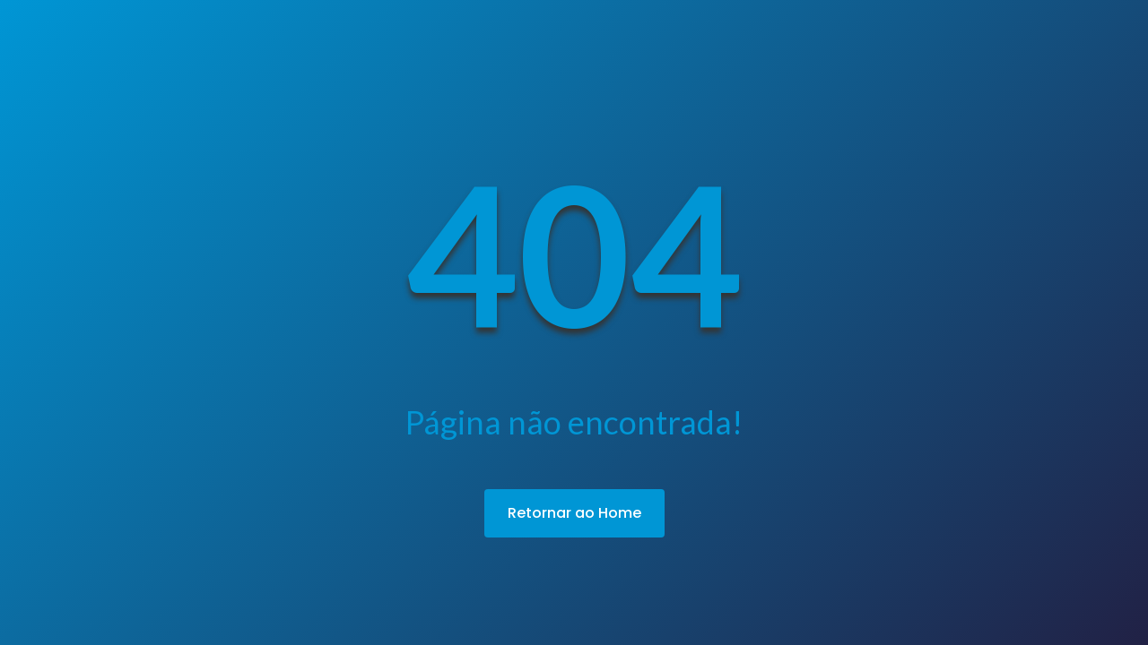

--- FILE ---
content_type: text/html;charset=utf-8
request_url: https://www.levty.com/carreiras/vaga-agile-master-juiz-de-fora-mg-64fb20f5c3be844be6dc5e26
body_size: 2638
content:
<!doctype html><html lang="pt-br"><head><script>!function(e,t,a,n,g){e[n]=e[n]||[],e[n].push({"gtm.start":(new Date).getTime(),event:"gtm.js"});var m=t.getElementsByTagName(a)[0],r=t.createElement(a);r.async=!0,r.src="https://www.googletagmanager.com/gtm.js?id=GTM-MKF3KPJW",m.parentNode.insertBefore(r,m)}(window,document,"script","dataLayer")</script><meta charset="utf-8"/><meta name="viewport" content="width=device-width,initial-scale=1,shrink-to-fit=no"/><meta name="google-site-verification" content="5rptfAnSm7j96RTEx0pOv0pPeiVSFq7O1HR2FddjjkE"/><link rel="manifest" href="/manifest.json"/><link rel="apple-touch-icon" sizes="180x180" href="/images/favicons/apple-touch-icon.png"/><link rel="icon" type="image/png" sizes="32x32" href="/images/favicons/favicon-32x32.png"/><link rel="icon" type="image/png" sizes="16x16" href="/images/favicons/favicon-16x16.png"/><link rel="manifest" href="/images/favicons/site.webmanifest"/><link rel="mask-icon" href="/images/favicons/safari-pinned-tab.svg" color="#0096d5"/><link rel="shortcut icon" href="/images/favicons/favicon.ico"/><meta name="msapplication-TileColor" content="#0096d5"/><meta name="msapplication-config" content="/images/favicons/browserconfig.xml"/><meta name="theme-color" content="#ffffff"/><link href="https://fonts.googleapis.com/css?family=Lato:400,700,900&display=swap" rel="stylesheet"/><link href="https://fonts.googleapis.com/css?family=Poppins:400,500,600,700&display=swap" rel="stylesheet"/><script type="module" src="https://levty.sydle.one/api/1/main/_classId/60c7b2b0b9a01d433c2de256/download/6285071baf99992af33f7eb2/sydle-ui.esm.js"></script><link rel="stylesheet" href="https://levty.sydle.one/api/1/main/_classId/60c7b2b0b9a01d433c2de256/download/6285071baf99992af33f7eb2/sydle-ui.css"/><script type="module" src="https://levty.sydle.one/api/1/main/_classId/60c7b2b0b9a01d433c2de256/download/626ff0f61680c328861ece69/sydle-ui-icons.esm.js"></script><script type="module" src="https://levty.sydle.one/api/1/main/_classId/60c7b2b0b9a01d433c2de256/download/61e704a551839b4307e651fc/sydle-ui-marketplace.esm.js"></script><script type="module" src="/assets/js/sydle-ui-landing-page.esm.js?v=xosgnrpg"></script><link rel="stylesheet" href="/assets/js/sydle-ui-landing-page.css?v=xosgnrpg"/><script src="/specialJsFunctions.js?v=xosgnrpg"></script><link href="/static/css/12.bd5ad53a.chunk.css?v=xosgnrpg" rel="stylesheet"><link href="/static/css/main.3f1370fa.chunk.css?v=xosgnrpg" rel="stylesheet"></head><noscript><iframe src="https://www.googletagmanager.com/ns.html?id=GTM-MKF3KPJW" height="0" width="0" style="display:none;visibility:hidden"></iframe></noscript><body><noscript>You need to enable JavaScript to run this app.</noscript><div class="notranslate" translate="no" id="root"></div><script>!function(e){function t(t){for(var n,o,u=t[0],f=t[1],i=t[2],d=0,s=[];d<u.length;d++)o=u[d],Object.prototype.hasOwnProperty.call(a,o)&&a[o]&&s.push(a[o][0]),a[o]=0;for(n in f)Object.prototype.hasOwnProperty.call(f,n)&&(e[n]=f[n]);for(l&&l(t);s.length;)s.shift()();return c.push.apply(c,i||[]),r()}function r(){for(var e,t=0;t<c.length;t++){for(var r=c[t],n=!0,o=1;o<r.length;o++){var f=r[o];0!==a[f]&&(n=!1)}n&&(c.splice(t--,1),e=u(u.s=r[0]))}return e}var n={},o={7:0},a={7:0},c=[];function u(t){if(n[t])return n[t].exports;var r=n[t]={i:t,l:!1,exports:{}};return e[t].call(r.exports,r,r.exports,u),r.l=!0,r.exports}u.e=function(e){var t=[];o[e]?t.push(o[e]):0!==o[e]&&{8:1}[e]&&t.push(o[e]=new Promise((function(t,r){for(var n="static/css/"+({}[e]||e)+"."+{0:"31d6cfe0",1:"31d6cfe0",2:"31d6cfe0",3:"31d6cfe0",4:"31d6cfe0",5:"31d6cfe0",8:"7f5860a0",9:"31d6cfe0",10:"31d6cfe0",11:"31d6cfe0",13:"31d6cfe0",14:"31d6cfe0",15:"31d6cfe0",16:"31d6cfe0",17:"31d6cfe0",18:"31d6cfe0"}[e]+".chunk.css",a=u.p+n,c=document.getElementsByTagName("link"),f=0;f<c.length;f++){var i=(l=c[f]).getAttribute("data-href")||l.getAttribute("href");if("stylesheet"===l.rel&&(i===n||i===a))return t()}var d=document.getElementsByTagName("style");for(f=0;f<d.length;f++){var l;if((i=(l=d[f]).getAttribute("data-href"))===n||i===a)return t()}var s=document.createElement("link");s.rel="stylesheet",s.type="text/css",s.onload=t,s.onerror=function(t){var n=t&&t.target&&t.target.src||a,c=new Error("Loading CSS chunk "+e+" failed.\n("+n+")");c.code="CSS_CHUNK_LOAD_FAILED",c.request=n,delete o[e],s.parentNode.removeChild(s),r(c)},s.href=a,document.getElementsByTagName("head")[0].appendChild(s)})).then((function(){o[e]=0})));var r=a[e];if(0!==r)if(r)t.push(r[2]);else{var n=new Promise((function(t,n){r=a[e]=[t,n]}));t.push(r[2]=n);var c,f=document.createElement("script");f.charset="utf-8",f.timeout=120,u.nc&&f.setAttribute("nonce",u.nc),f.src=function(e){return u.p+"static/js/"+({}[e]||e)+"."+{0:"78c45974",1:"c6df1c3e",2:"39333c4a",3:"49c92bc2",4:"a81cb707",5:"82b80c1b",8:"acfd80ac",9:"5d58e13d",10:"a74ea6e7",11:"36b485f0",13:"a72d77b1",14:"4ad5c5cd",15:"24ea8e5f",16:"614fe3d0",17:"6e43ae02",18:"1821fd8b"}[e]+".chunk.js"}(e);var i=new Error;c=function(t){f.onerror=f.onload=null,clearTimeout(d);var r=a[e];if(0!==r){if(r){var n=t&&("load"===t.type?"missing":t.type),o=t&&t.target&&t.target.src;i.message="Loading chunk "+e+" failed.\n("+n+": "+o+")",i.name="ChunkLoadError",i.type=n,i.request=o,r[1](i)}a[e]=void 0}};var d=setTimeout((function(){c({type:"timeout",target:f})}),12e4);f.onerror=f.onload=c,document.head.appendChild(f)}return Promise.all(t)},u.m=e,u.c=n,u.d=function(e,t,r){u.o(e,t)||Object.defineProperty(e,t,{enumerable:!0,get:r})},u.r=function(e){"undefined"!=typeof Symbol&&Symbol.toStringTag&&Object.defineProperty(e,Symbol.toStringTag,{value:"Module"}),Object.defineProperty(e,"__esModule",{value:!0})},u.t=function(e,t){if(1&t&&(e=u(e)),8&t)return e;if(4&t&&"object"==typeof e&&e&&e.__esModule)return e;var r=Object.create(null);if(u.r(r),Object.defineProperty(r,"default",{enumerable:!0,value:e}),2&t&&"string"!=typeof e)for(var n in e)u.d(r,n,function(t){return e[t]}.bind(null,n));return r},u.n=function(e){var t=e&&e.__esModule?function(){return e.default}:function(){return e};return u.d(t,"a",t),t},u.o=function(e,t){return Object.prototype.hasOwnProperty.call(e,t)},u.p="/",u.oe=function(e){throw console.error(e),e};var f=this["webpackJsonplevty-site"]=this["webpackJsonplevty-site"]||[],i=f.push.bind(f);f.push=t,f=f.slice();for(var d=0;d<f.length;d++)t(f[d]);var l=i;r()}([])</script><script src="/static/js/12.08eafea3.chunk.js?v=xosgnrpg"></script><script src="/static/js/main.847b6be1.chunk.js?v=xosgnrpg"></script><script defer src="https://static.cloudflareinsights.com/beacon.min.js/vcd15cbe7772f49c399c6a5babf22c1241717689176015" integrity="sha512-ZpsOmlRQV6y907TI0dKBHq9Md29nnaEIPlkf84rnaERnq6zvWvPUqr2ft8M1aS28oN72PdrCzSjY4U6VaAw1EQ==" data-cf-beacon='{"version":"2024.11.0","token":"662c65c731914331935cba24ec1f4e6c","r":1,"server_timing":{"name":{"cfCacheStatus":true,"cfEdge":true,"cfExtPri":true,"cfL4":true,"cfOrigin":true,"cfSpeedBrain":true},"location_startswith":null}}' crossorigin="anonymous"></script>
</body></html>

--- FILE ---
content_type: text/css
request_url: https://levty.sydle.one/api/1/main/_classId/60c7b2b0b9a01d433c2de256/download/6285071baf99992af33f7eb2/sydle-ui.css
body_size: 6810
content:
:root{--sy-breakpoints-xs:1px;--sy-breakpoints-sm:576px;--sy-breakpoints-md:768px;--sy-breakpoints-lg:992px;--sy-breakpoints-xl:1200px;--sy-breakpoints-xxl:1400px;--sy-primary:#000000ff;--sy-primary-contrast:#ffffffff;--sy-primary-hover:#343844ff;--sy-primary-active:#4a4f55ff;--sy-primary-light:#f2f7ffff;--sy-primary-light-contrast:#000000ff;--sy-accent:#2068c7ff;--sy-accent-contrast:#ffffffff;--sy-accent-hover:#237ad9ff;--sy-accent-active:#288cecff;--sy-accent-light:#e4f3feff;--sy-accent-light-contrast:#000000ff;--sy-error:#ea0b34ff;--sy-error-contrast:#ffffffff;--sy-error-hover:#f91e35ff;--sy-error-active:#f33e4fff;--sy-error-light:#ffeaeeff;--sy-error-light-contrast:#000000ff;--sy-warning:#ff9900ff;--sy-warning-contrast:#000000ff;--sy-warning-hover:#fb8d00ff;--sy-warning-active:#f57d00ff;--sy-warning-light:#fff3e0ff;--sy-warning-light-contrast:#000000ff;--sy-success:#1c8276ff;--sy-success-contrast:#ffffffff;--sy-success-hover:#1f8f83ff;--sy-success-active:#329f95ff;--sy-success-light:#e0f1f0ff;--sy-success-light-contrast:#000000ff;--sy-info:#0072ebff;--sy-info-contrast:#ffffffff;--sy-info-hover:#0084ffff;--sy-info-active:#0093ffff;--sy-info-light:#e2f2ffff;--sy-info-light-contrast:#000000ff;--sy-surface:#ffffffff;--sy-surface-hover:#f2f7ffff;--sy-surface-active:#e9eef6ff;--sy-surface-light:#f2f7ffff;--sy-surface-light-hover:#e9eef6ff;--sy-surface-light-active:#dce2e9ff;--sy-surface-dark:#e9eef6ff;--sy-surface-dark-hover:#dce2e9ff;--sy-surface-dark-active:#cacfd6ff;--sy-surface-elevated:#ffffffff;--sy-surface-elevated-hover:#f2f7ffff;--sy-surface-elevated-active:#e9eef6ff;--sy-surface-inverse:#00000099;--sy-surface-inverse-hover:#000000b3;--sy-surface-inverse-active:#000000cc;--sy-foreground-high-emphasis:#000000ff;--sy-foreground-medium-emphasis:#5d6268ff;--sy-foreground-low-emphasis:#727778ff;--sy-foreground-inverse-emphasis:#ffffffff;--sy-border:#0000001f;--sy-disabled:#e1e1e3ff;--sy-disabled-contrast:#606566ff;--sy-shadow:rgba(0, 0, 0, 0.06);--sy-shadow-type:dropShadow;--sy-shadow-radius:3px;--sy-shadow-offset-x:0px;--sy-shadow-offset-y:2px;--sy-shadow-spread:0px;--sy-dark-surface:#262626ff;--sy-dark-surface-hover:#343844ff;--sy-dark-surface-active:#4a4f55ff;--sy-dark-surface-light:#343844ff;--sy-dark-surface-light-hover:#4a4f55ff;--sy-dark-surface-light-active:#5d6268ff;--sy-dark-surface-dark:#4a4f55ff;--sy-dark-surface-dark-hover:#5d6268ff;--sy-dark-surface-dark-active:#848990ff;--sy-dark-surface-elevated:#343844ff;--sy-dark-surface-elevated-hover:#4a4f55ff;--sy-dark-surface-elevated-active:#5d6268ff;--sy-dark-surface-inverse:#ffffffb3;--sy-dark-surface-inverse-hover:#ffffffd3;--sy-dark-surface-inverse-active:#ffffffe3;--sy-dark-foreground-high-emphasis:#ffffffff;--sy-dark-foreground-medium-emphasis:#dbdddfff;--sy-dark-foreground-low-emphasis:#a5aab1ff;--sy-dark-foreground-inverse-emphasis:#000000ff;--sy-dark-border:#6a6f76ff;--sy-dark-disabled:#ffffff3f;--sy-dark-disabled-contrast:#a5aab1ff;--sy-dark-shadow:rgba(255, 255, 255, 0.16);--sy-grid-pattern:columns;--sy-grid-gutter-size:24px;--sy-grid-alignment:stretch;--sy-grid-count:12;--sy-grid-offset:0px;--sy-border-radius:8px;--sy-border-radius-sm:4px;--sy-border-radius-rounded:999px;--sy-spacer-1:2px;--sy-spacer-2:4px;--sy-spacer-3:8px;--sy-spacer-4:16px;--sy-spacer-5:24px;--sy-spacer-6:32px;--sy-spacer-7:48px;--sy-spacer-8:64px;--sy-spacer-9:80px;--sy-spacer-10:128px;--sy-spacer-11:160px;--sy-spacer-12:256px;--sy-font-size:16px;--sy-font-family:Open Sans;--sy-font-weight:400;--sy-line-height:1.5;--sy-heading-h1-font-size:40px;--sy-heading-h1-text-decoration:none;--sy-heading-h1-font-family:var(--sy-font-family, Open Sans);--sy-heading-h1-font-weight:600;--sy-heading-h1-font-style:normal;--sy-heading-h1-font-stretch:normal;--sy-heading-h1-letter-spacing:0;--sy-heading-h1-line-height:1.2;--sy-heading-h1-paragraph-indent:0;--sy-heading-h1-paragraph-spacing:0;--sy-heading-h1-text-case:none;--sy-heading-h2-font-size:36px;--sy-heading-h2-text-decoration:none;--sy-heading-h2-font-family:var(--sy-font-family, Open Sans);--sy-heading-h2-font-weight:600;--sy-heading-h2-font-style:normal;--sy-heading-h2-font-stretch:normal;--sy-heading-h2-letter-spacing:0;--sy-heading-h2-line-height:1.2;--sy-heading-h2-paragraph-indent:0;--sy-heading-h2-paragraph-spacing:0;--sy-heading-h2-text-case:none;--sy-heading-h3-font-size:32px;--sy-heading-h3-text-decoration:none;--sy-heading-h3-font-family:var(--sy-font-family, Open Sans);--sy-heading-h3-font-weight:600;--sy-heading-h3-font-style:normal;--sy-heading-h3-font-stretch:normal;--sy-heading-h3-letter-spacing:0;--sy-heading-h3-line-height:1.2;--sy-heading-h3-paragraph-indent:0;--sy-heading-h3-paragraph-spacing:0;--sy-heading-h3-text-case:none;--sy-heading-h4-font-size:28px;--sy-heading-h4-text-decoration:none;--sy-heading-h4-font-family:var(--sy-font-family, Open Sans);--sy-heading-h4-font-weight:600;--sy-heading-h4-font-style:normal;--sy-heading-h4-font-stretch:normal;--sy-heading-h4-letter-spacing:0;--sy-heading-h4-line-height:var(--sy-line-height, 1.5);--sy-heading-h4-paragraph-indent:0;--sy-heading-h4-paragraph-spacing:0;--sy-heading-h4-text-case:none;--sy-heading-h5-font-size:24px;--sy-heading-h5-text-decoration:none;--sy-heading-h5-font-family:var(--sy-font-family, Open Sans);--sy-heading-h5-font-weight:600;--sy-heading-h5-font-style:normal;--sy-heading-h5-font-stretch:normal;--sy-heading-h5-letter-spacing:0;--sy-heading-h5-line-height:1.2;--sy-heading-h5-paragraph-indent:0;--sy-heading-h5-paragraph-spacing:0;--sy-heading-h5-text-case:none;--sy-heading-h6-font-size:var(--sy-font-size, 16px);--sy-heading-h6-text-decoration:none;--sy-heading-h6-font-family:var(--sy-font-family, Open Sans);--sy-heading-h6-font-weight:600;--sy-heading-h6-font-style:normal;--sy-heading-h6-font-stretch:normal;--sy-heading-h6-letter-spacing:0;--sy-heading-h6-line-height:1.2;--sy-heading-h6-paragraph-indent:0;--sy-heading-h6-paragraph-spacing:0;--sy-heading-h6-text-case:none;--sy-content-regular-lead-font-size:20px;--sy-content-regular-lead-text-decoration:none;--sy-content-regular-lead-font-family:var(--sy-font-family, Open Sans);--sy-content-regular-lead-font-weight:var(--sy-font-weight, 400);--sy-content-regular-lead-font-style:normal;--sy-content-regular-lead-font-stretch:normal;--sy-content-regular-lead-letter-spacing:0;--sy-content-regular-lead-line-height:var(--sy-line-height, 1.5);--sy-content-regular-lead-paragraph-indent:0;--sy-content-regular-lead-paragraph-spacing:0;--sy-content-regular-lead-text-case:none;--sy-content-regular-body-font-size:var(--sy-font-size, 16px);--sy-content-regular-body-text-decoration:none;--sy-content-regular-body-font-family:var(--sy-font-family, Open Sans);--sy-content-regular-body-font-weight:var(--sy-font-weight, 400);--sy-content-regular-body-font-style:normal;--sy-content-regular-body-font-stretch:normal;--sy-content-regular-body-letter-spacing:0;--sy-content-regular-body-line-height:var(--sy-line-height, 1.5);--sy-content-regular-body-paragraph-indent:0;--sy-content-regular-body-paragraph-spacing:0;--sy-content-regular-body-text-case:none;--sy-content-regular-small-font-size:14px;--sy-content-regular-small-text-decoration:none;--sy-content-regular-small-font-family:var(--sy-font-family, Open Sans);--sy-content-regular-small-font-weight:var(--sy-font-weight, 400);--sy-content-regular-small-font-style:normal;--sy-content-regular-small-font-stretch:normal;--sy-content-regular-small-letter-spacing:0;--sy-content-regular-small-line-height:var(--sy-line-height, 1.5);--sy-content-regular-small-paragraph-indent:0;--sy-content-regular-small-paragraph-spacing:0;--sy-content-regular-small-text-case:none;--sy-content-regular-link-font-size:var(--sy-font-size, 16px);--sy-content-regular-link-text-decoration:underline;--sy-content-regular-link-font-family:var(--sy-font-family, Open Sans);--sy-content-regular-link-font-weight:var(--sy-font-weight, 400);--sy-content-regular-link-font-style:normal;--sy-content-regular-link-font-stretch:normal;--sy-content-regular-link-letter-spacing:0;--sy-content-regular-link-line-height:var(--sy-line-height, 1.5);--sy-content-regular-link-paragraph-indent:0;--sy-content-regular-link-paragraph-spacing:0;--sy-content-regular-link-text-case:none;--sy-content-regular-code-font-size:14px;--sy-content-regular-code-text-decoration:none;--sy-content-regular-code-font-family:Menlo;--sy-content-regular-code-font-weight:var(--sy-font-weight, 400);--sy-content-regular-code-font-style:normal;--sy-content-regular-code-font-stretch:normal;--sy-content-regular-code-letter-spacing:0;--sy-content-regular-code-line-height:var(--sy-line-height, 1.5);--sy-content-regular-code-paragraph-indent:0;--sy-content-regular-code-paragraph-spacing:0;--sy-content-regular-code-text-case:none;--sy-content-bold-lead-font-size:20px;--sy-content-bold-lead-text-decoration:none;--sy-content-bold-lead-font-family:var(--sy-font-family, Open Sans);--sy-content-bold-lead-font-weight:600;--sy-content-bold-lead-font-style:normal;--sy-content-bold-lead-font-stretch:normal;--sy-content-bold-lead-letter-spacing:0;--sy-content-bold-lead-line-height:var(--sy-line-height, 1.5);--sy-content-bold-lead-paragraph-indent:0;--sy-content-bold-lead-paragraph-spacing:0;--sy-content-bold-lead-text-case:none;--sy-content-bold-body-font-size:var(--sy-font-size, 16px);--sy-content-bold-body-text-decoration:none;--sy-content-bold-body-font-family:var(--sy-font-family, Open Sans);--sy-content-bold-body-font-weight:600;--sy-content-bold-body-font-style:normal;--sy-content-bold-body-font-stretch:normal;--sy-content-bold-body-letter-spacing:0;--sy-content-bold-body-line-height:var(--sy-line-height, 1.5);--sy-content-bold-body-paragraph-indent:0;--sy-content-bold-body-paragraph-spacing:0;--sy-content-bold-body-text-case:none;--sy-content-bold-small-font-size:14px;--sy-content-bold-small-text-decoration:none;--sy-content-bold-small-font-family:var(--sy-font-family, Open Sans);--sy-content-bold-small-font-weight:600;--sy-content-bold-small-font-style:normal;--sy-content-bold-small-font-stretch:normal;--sy-content-bold-small-letter-spacing:0;--sy-content-bold-small-line-height:var(--sy-line-height, 1.5);--sy-content-bold-small-paragraph-indent:0;--sy-content-bold-small-paragraph-spacing:0;--sy-content-bold-small-text-case:none;--sy-content-bold-link-font-size:var(--sy-font-size, 16px);--sy-content-bold-link-text-decoration:underline;--sy-content-bold-link-font-family:var(--sy-font-family, Open Sans);--sy-content-bold-link-font-weight:600;--sy-content-bold-link-font-style:normal;--sy-content-bold-link-font-stretch:normal;--sy-content-bold-link-letter-spacing:0;--sy-content-bold-link-line-height:var(--sy-line-height, 1.5);--sy-content-bold-link-paragraph-indent:0;--sy-content-bold-link-paragraph-spacing:0;--sy-content-bold-link-text-case:none;--sy-content-bold-code-font-size:14px;--sy-content-bold-code-text-decoration:none;--sy-content-bold-code-font-family:Menlo;--sy-content-bold-code-font-weight:700;--sy-content-bold-code-font-style:normal;--sy-content-bold-code-font-stretch:normal;--sy-content-bold-code-letter-spacing:0;--sy-content-bold-code-line-height:var(--sy-line-height, 1.5);--sy-content-bold-code-paragraph-indent:0;--sy-content-bold-code-paragraph-spacing:0;--sy-content-bold-code-text-case:none}/*! normalize.css v8.0.1 | MIT License | github.com/necolas/normalize.css */*,*::before,*::after{box-sizing:border-box}body{margin:0;font-size:var(--sy-content-regular-body-font-size);text-decoration:var(--sy-content-regular-body-text-decoration);font-family:var(--sy-content-regular-body-font-family);font-weight:var(--sy-content-regular-body-font-weight);font-style:var(--sy-content-regular-body-font-style);font-stretch:var(--sy-content-regular-body-font-stretch);letter-spacing:var(--sy-content-regular-body-letter-spacing);line-height:var(--sy-content-regular-body-line-height);color:var(--sy-foreground-high-emphasis);text-align:left;background-color:var(--sy-surface);-webkit-text-size-adjust:100%;-webkit-tap-highlight-color:rgba(0, 0, 0, 0)}hr{margin:1rem 0;color:inherit;background-color:currentColor;border:0;opacity:0.25}hr:not([size]){height:1px}h1{margin-top:0 !important;margin-bottom:1rem !important;font-size:var(--sy-heading-h1-font-size);text-decoration:var(--sy-heading-h1-text-decoration);font-family:var(--sy-heading-h1-font-family);font-weight:var(--sy-heading-h1-font-weight);font-style:var(--sy-heading-h1-font-style);font-stretch:var(--sy-heading-h1-font-stretch);letter-spacing:var(--sy-heading-h1-letter-spacing);line-height:var(--sy-heading-h1-line-height)}h2{margin-top:0 !important;margin-bottom:1rem !important;font-size:var(--sy-heading-h2-font-size);text-decoration:var(--sy-heading-h2-text-decoration);font-family:var(--sy-heading-h2-font-family);font-weight:var(--sy-heading-h2-font-weight);font-style:var(--sy-heading-h2-font-style);font-stretch:var(--sy-heading-h2-font-stretch);letter-spacing:var(--sy-heading-h2-letter-spacing);line-height:var(--sy-heading-h2-line-height)}h3{margin-top:0 !important;margin-bottom:1rem !important;font-size:var(--sy-heading-h3-font-size);text-decoration:var(--sy-heading-h3-text-decoration);font-family:var(--sy-heading-h3-font-family);font-weight:var(--sy-heading-h3-font-weight);font-style:var(--sy-heading-h3-font-style);font-stretch:var(--sy-heading-h3-font-stretch);letter-spacing:var(--sy-heading-h3-letter-spacing);line-height:var(--sy-heading-h3-line-height)}h4{margin-top:0 !important;margin-bottom:1rem !important;font-size:var(--sy-heading-h4-font-size);text-decoration:var(--sy-heading-h4-text-decoration);font-family:var(--sy-heading-h4-font-family);font-weight:var(--sy-heading-h4-font-weight);font-style:var(--sy-heading-h4-font-style);font-stretch:var(--sy-heading-h4-font-stretch);letter-spacing:var(--sy-heading-h4-letter-spacing);line-height:var(--sy-heading-h4-line-height)}h5{margin-top:0 !important;margin-bottom:1rem !important;font-size:var(--sy-heading-h5-font-size);text-decoration:var(--sy-heading-h5-text-decoration);font-family:var(--sy-heading-h5-font-family);font-weight:var(--sy-heading-h5-font-weight);font-style:var(--sy-heading-h5-font-style);font-stretch:var(--sy-heading-h5-font-stretch);letter-spacing:var(--sy-heading-h5-letter-spacing);line-height:var(--sy-heading-h5-line-height)}h6{margin-top:0 !important;margin-bottom:1rem !important;font-size:var(--sy-heading-h6-font-size);text-decoration:var(--sy-heading-h6-text-decoration);font-family:var(--sy-heading-h6-font-family);font-weight:var(--sy-heading-h6-font-weight);font-style:var(--sy-heading-h6-font-style);font-stretch:var(--sy-heading-h6-font-stretch);letter-spacing:var(--sy-heading-h6-letter-spacing);line-height:var(--sy-heading-h6-line-height)}p{margin-top:0;margin-bottom:1rem}abbr[title]{text-decoration:underline dotted;cursor:help;text-decoration-skip-ink:none}address{margin-bottom:1rem;font-style:normal;line-height:inherit}ol,ul{padding-left:2rem}ol,ul,dl{margin-top:0;margin-bottom:1rem}ol ol,ul ul,ol ul,ul ol{margin-bottom:0}dt{font-weight:700}dd{margin-bottom:0.5rem;margin-left:0}blockquote{margin:0 0 1rem}b,strong{font-weight:bolder}small{font-size:0.875em}sub,sup{position:relative;font-size:0.75em;line-height:0;vertical-align:baseline}sub{bottom:-0.25em}sup{top:-0.5em}a{color:var(--sy-accent);text-decoration:none}a:hover{text-decoration:underline}pre,code,kbd,samp{font-size:var(--sy-content-regular-code-font-size);text-decoration:var(--sy-content-regular-code-text-decoration);font-family:var(--sy-content-regular-code-font-family);font-weight:var(--sy-content-regular-code-font-weight);font-style:var(--sy-content-regular-code-font-style);font-stretch:var(--sy-content-regular-code-font-stretch);letter-spacing:var(--sy-content-regular-code-letter-spacing);line-height:var(--sy-content-regular-code-line-height);color:inherit}code{word-wrap:break-word}pre{display:block;margin-top:0;margin-bottom:1rem;overflow:auto}pre code{word-break:normal}kbd{padding:0.2rem 0.4rem}kbd kbd{padding:0;font-weight:700}figure{margin:0 0 1rem}img,svg{vertical-align:middle}table{caption-side:bottom;border-collapse:collapse}caption{padding-top:0.5rem;padding-bottom:0.5rem;color:var(--sy-foreground-medium-emphasis);text-align:left}th{text-align:inherit;text-align:-webkit-match-parent}thead,tbody,tfoot,tr,td,th{border-color:inherit;border-style:solid;border-width:0}label{display:inline-block}input,button,select,optgroup,textarea{margin:0;font-family:inherit;font-size:inherit;line-height:inherit}button,select{text-transform:none}[role=button]{cursor:pointer}select{word-wrap:normal}select:disabled{opacity:1}[list]::-webkit-calendar-picker-indicator{display:none}button,[type=button],[type=reset],[type=submit]{-webkit-appearance:button}button:not(:disabled),[type=button]:not(:disabled),[type=reset]:not(:disabled),[type=submit]:not(:disabled){cursor:pointer}::-moz-focus-inner{padding:0;border-style:none}textarea{resize:vertical}fieldset{min-width:0;padding:0;margin:0;border:0}legend{float:left;width:100%;padding:0;margin-bottom:0.5rem;font-size:1.5rem;line-height:inherit}legend+*{clear:left}::-webkit-datetime-edit-fields-wrapper,::-webkit-datetime-edit-text,::-webkit-datetime-edit-minute,::-webkit-datetime-edit-hour-field,::-webkit-datetime-edit-day-field,::-webkit-datetime-edit-month-field,::-webkit-datetime-edit-year-field{padding:0}::-webkit-inner-spin-button{height:auto}[type=search]{outline-offset:-2px;-webkit-appearance:textfield}::-webkit-search-decoration{-webkit-appearance:none}::-webkit-color-swatch-wrapper{padding:0}::file-selector-button{font:inherit}::-webkit-file-upload-button{font:inherit;-webkit-appearance:button}output{display:inline-block}iframe{border:0}summary{display:list-item;cursor:pointer}progress{vertical-align:baseline}[hidden]{display:none !important}.sy-dark-theme{--sy-surface:var(--sy-dark-surface);--sy-surface-hover:var(--sy-dark-surface-hover);--sy-surface-active:var(--sy-dark-surface-active);--sy-surface-light:var(--sy-dark-surface-light);--sy-surface-light-hover:var(--sy-dark-surface-light-hover);--sy-surface-light-active:var(--sy-dark-surface-light-active);--sy-surface-dark:var(--sy-dark-surface-dark);--sy-surface-dark-hover:var(--sy-dark-surface-dark-hover);--sy-surface-dark-active:var(--sy-dark-surface-dark-active);--sy-surface-elevated:var(--sy-dark-surface-elevated);--sy-surface-elevated-hover:var(--sy-dark-surface-elevated-hover);--sy-surface-elevated-active:var(--sy-dark-surface-elevated-active);--sy-surface-inverse:var(--sy-dark-surface-inverse);--sy-surface-inverse-hover:var(--sy-dark-surface-inverse-hover);--sy-surface-inverse-active:var(--sy-dark-surface-inverse-active);--sy-foreground-high-emphasis:var(--sy-dark-foreground-high-emphasis);--sy-foreground-medium-emphasis:var(--sy-dark-foreground-medium-emphasis);--sy-foreground-low-emphasis:var(--sy-dark-foreground-low-emphasis);--sy-foreground-inverse-emphasis:var(--sy-dark-foreground-inverse-emphasis);--sy-border:var(--sy-dark-border);--sy-tooltip:var(--sy-dark-tooltip);--sy-shadow:var(--sy-dark-shadow);--sy-disabled:var(--sy-dark-disabled);--sy-disabled-contrast:var(--sy-dark-disabled-contrast)}.sy-h1{margin-top:0 !important;margin-bottom:1rem !important;font-size:var(--sy-heading-h1-font-size);text-decoration:var(--sy-heading-h1-text-decoration);font-family:var(--sy-heading-h1-font-family);font-weight:var(--sy-heading-h1-font-weight);font-style:var(--sy-heading-h1-font-style);font-stretch:var(--sy-heading-h1-font-stretch);letter-spacing:var(--sy-heading-h1-letter-spacing);line-height:var(--sy-heading-h1-line-height)}.sy-h2{margin-top:0 !important;margin-bottom:1rem !important;font-size:var(--sy-heading-h2-font-size);text-decoration:var(--sy-heading-h2-text-decoration);font-family:var(--sy-heading-h2-font-family);font-weight:var(--sy-heading-h2-font-weight);font-style:var(--sy-heading-h2-font-style);font-stretch:var(--sy-heading-h2-font-stretch);letter-spacing:var(--sy-heading-h2-letter-spacing);line-height:var(--sy-heading-h2-line-height)}.sy-h3{margin-top:0 !important;margin-bottom:1rem !important;font-size:var(--sy-heading-h3-font-size);text-decoration:var(--sy-heading-h3-text-decoration);font-family:var(--sy-heading-h3-font-family);font-weight:var(--sy-heading-h3-font-weight);font-style:var(--sy-heading-h3-font-style);font-stretch:var(--sy-heading-h3-font-stretch);letter-spacing:var(--sy-heading-h3-letter-spacing);line-height:var(--sy-heading-h3-line-height)}.sy-h4{margin-top:0 !important;margin-bottom:1rem !important;font-size:var(--sy-heading-h4-font-size);text-decoration:var(--sy-heading-h4-text-decoration);font-family:var(--sy-heading-h4-font-family);font-weight:var(--sy-heading-h4-font-weight);font-style:var(--sy-heading-h4-font-style);font-stretch:var(--sy-heading-h4-font-stretch);letter-spacing:var(--sy-heading-h4-letter-spacing);line-height:var(--sy-heading-h4-line-height)}.sy-h5{margin-top:0 !important;margin-bottom:1rem !important;font-size:var(--sy-heading-h5-font-size);text-decoration:var(--sy-heading-h5-text-decoration);font-family:var(--sy-heading-h5-font-family);font-weight:var(--sy-heading-h5-font-weight);font-style:var(--sy-heading-h5-font-style);font-stretch:var(--sy-heading-h5-font-stretch);letter-spacing:var(--sy-heading-h5-letter-spacing);line-height:var(--sy-heading-h5-line-height)}.sy-h6{margin-top:0 !important;margin-bottom:1rem !important;font-size:var(--sy-heading-h6-font-size);text-decoration:var(--sy-heading-h6-text-decoration);font-family:var(--sy-heading-h6-font-family);font-weight:var(--sy-heading-h6-font-weight);font-style:var(--sy-heading-h6-font-style);font-stretch:var(--sy-heading-h6-font-stretch);letter-spacing:var(--sy-heading-h6-letter-spacing);line-height:var(--sy-heading-h6-line-height)}@media (min-width: 1400px){.sy-pl-xxl-8{padding-left:4rem !important}}@media (min-width: 1400px){.sy-pl-xxl-7{padding-left:3rem !important}}@media (min-width: 1400px){.sy-pl-xxl-6{padding-left:2rem !important}}@media (min-width: 1400px){.sy-pl-xxl-5{padding-left:1.5rem !important}}@media (min-width: 1400px){.sy-pl-xxl-4{padding-left:1rem !important}}@media (min-width: 1400px){.sy-pl-xxl-3{padding-left:0.5rem !important}}@media (min-width: 1400px){.sy-pl-xxl-2{padding-left:0.25rem !important}}@media (min-width: 1400px){.sy-pl-xxl-1{padding-left:0.125rem !important}}@media (min-width: 1400px){.sy-pl-xxl-0{padding-left:0 !important}}@media (min-width: 1400px){.sy-pb-xxl-8{padding-bottom:4rem !important}}@media (min-width: 1400px){.sy-pb-xxl-7{padding-bottom:3rem !important}}@media (min-width: 1400px){.sy-pb-xxl-6{padding-bottom:2rem !important}}@media (min-width: 1400px){.sy-pb-xxl-5{padding-bottom:1.5rem !important}}@media (min-width: 1400px){.sy-pb-xxl-4{padding-bottom:1rem !important}}@media (min-width: 1400px){.sy-pb-xxl-3{padding-bottom:0.5rem !important}}@media (min-width: 1400px){.sy-pb-xxl-2{padding-bottom:0.25rem !important}}@media (min-width: 1400px){.sy-pb-xxl-1{padding-bottom:0.125rem !important}}@media (min-width: 1400px){.sy-pb-xxl-0{padding-bottom:0 !important}}@media (min-width: 1400px){.sy-pr-xxl-8{padding-right:4rem !important}}@media (min-width: 1400px){.sy-pr-xxl-7{padding-right:3rem !important}}@media (min-width: 1400px){.sy-pr-xxl-6{padding-right:2rem !important}}@media (min-width: 1400px){.sy-pr-xxl-5{padding-right:1.5rem !important}}@media (min-width: 1400px){.sy-pr-xxl-4{padding-right:1rem !important}}@media (min-width: 1400px){.sy-pr-xxl-3{padding-right:0.5rem !important}}@media (min-width: 1400px){.sy-pr-xxl-2{padding-right:0.25rem !important}}@media (min-width: 1400px){.sy-pr-xxl-1{padding-right:0.125rem !important}}@media (min-width: 1400px){.sy-pr-xxl-0{padding-right:0 !important}}@media (min-width: 1400px){.sy-pt-xxl-8{padding-top:4rem !important}}@media (min-width: 1400px){.sy-pt-xxl-7{padding-top:3rem !important}}@media (min-width: 1400px){.sy-pt-xxl-6{padding-top:2rem !important}}@media (min-width: 1400px){.sy-pt-xxl-5{padding-top:1.5rem !important}}@media (min-width: 1400px){.sy-pt-xxl-4{padding-top:1rem !important}}@media (min-width: 1400px){.sy-pt-xxl-3{padding-top:0.5rem !important}}@media (min-width: 1400px){.sy-pt-xxl-2{padding-top:0.25rem !important}}@media (min-width: 1400px){.sy-pt-xxl-1{padding-top:0.125rem !important}}@media (min-width: 1400px){.sy-pt-xxl-0{padding-top:0 !important}}@media (min-width: 1400px){.sy-py-xxl-8{padding-top:4rem !important}}@media (min-width: 1400px){.sy-py-xxl-7{padding-top:3rem !important}}@media (min-width: 1400px){.sy-py-xxl-6{padding-top:2rem !important}}@media (min-width: 1400px){.sy-py-xxl-5{padding-top:1.5rem !important}}@media (min-width: 1400px){.sy-py-xxl-4{padding-top:1rem !important}}@media (min-width: 1400px){.sy-py-xxl-3{padding-top:0.5rem !important}}@media (min-width: 1400px){.sy-py-xxl-2{padding-top:0.25rem !important}}@media (min-width: 1400px){.sy-py-xxl-1{padding-top:0.125rem !important}}@media (min-width: 1400px){.sy-py-xxl-0{padding-top:0 !important}}@media (min-width: 1400px){.sy-px-xxl-8{padding-right:4rem !important}}@media (min-width: 1400px){.sy-px-xxl-7{padding-right:3rem !important}}@media (min-width: 1400px){.sy-px-xxl-6{padding-right:2rem !important}}@media (min-width: 1400px){.sy-px-xxl-5{padding-right:1.5rem !important}}@media (min-width: 1400px){.sy-px-xxl-4{padding-right:1rem !important}}@media (min-width: 1400px){.sy-px-xxl-3{padding-right:0.5rem !important}}@media (min-width: 1400px){.sy-px-xxl-2{padding-right:0.25rem !important}}@media (min-width: 1400px){.sy-px-xxl-1{padding-right:0.125rem !important}}@media (min-width: 1400px){.sy-px-xxl-0{padding-right:0 !important}}@media (min-width: 1400px){.sy-p-xxl-8{padding:4rem !important}}@media (min-width: 1400px){.sy-p-xxl-7{padding:3rem !important}}@media (min-width: 1400px){.sy-p-xxl-6{padding:2rem !important}}@media (min-width: 1400px){.sy-p-xxl-5{padding:1.5rem !important}}@media (min-width: 1400px){.sy-p-xxl-4{padding:1rem !important}}@media (min-width: 1400px){.sy-p-xxl-3{padding:0.5rem !important}}@media (min-width: 1400px){.sy-p-xxl-2{padding:0.25rem !important}}@media (min-width: 1400px){.sy-p-xxl-1{padding:0.125rem !important}}@media (min-width: 1400px){.sy-p-xxl-0{padding:0 !important}}@media (min-width: 1400px){.sy-ml-xxl-auto{margin-left:auto !important}}@media (min-width: 1400px){.sy-ml-xxl-8{margin-left:4rem !important}}@media (min-width: 1400px){.sy-ml-xxl-7{margin-left:3rem !important}}@media (min-width: 1400px){.sy-ml-xxl-6{margin-left:2rem !important}}@media (min-width: 1400px){.sy-ml-xxl-5{margin-left:1.5rem !important}}@media (min-width: 1400px){.sy-ml-xxl-4{margin-left:1rem !important}}@media (min-width: 1400px){.sy-ml-xxl-3{margin-left:0.5rem !important}}@media (min-width: 1400px){.sy-ml-xxl-2{margin-left:0.25rem !important}}@media (min-width: 1400px){.sy-ml-xxl-1{margin-left:0.125rem !important}}@media (min-width: 1400px){.sy-ml-xxl-0{margin-left:0 !important}}@media (min-width: 1400px){.sy-mb-xxl-auto{margin-bottom:auto !important}}@media (min-width: 1400px){.sy-mb-xxl-8{margin-bottom:4rem !important}}@media (min-width: 1400px){.sy-mb-xxl-7{margin-bottom:3rem !important}}@media (min-width: 1400px){.sy-mb-xxl-6{margin-bottom:2rem !important}}@media (min-width: 1400px){.sy-mb-xxl-5{margin-bottom:1.5rem !important}}@media (min-width: 1400px){.sy-mb-xxl-4{margin-bottom:1rem !important}}@media (min-width: 1400px){.sy-mb-xxl-3{margin-bottom:0.5rem !important}}@media (min-width: 1400px){.sy-mb-xxl-2{margin-bottom:0.25rem !important}}@media (min-width: 1400px){.sy-mb-xxl-1{margin-bottom:0.125rem !important}}@media (min-width: 1400px){.sy-mb-xxl-0{margin-bottom:0 !important}}@media (min-width: 1400px){.sy-mr-xxl-auto{margin-right:auto !important}}@media (min-width: 1400px){.sy-mr-xxl-8{margin-right:4rem !important}}@media (min-width: 1400px){.sy-mr-xxl-7{margin-right:3rem !important}}@media (min-width: 1400px){.sy-mr-xxl-6{margin-right:2rem !important}}@media (min-width: 1400px){.sy-mr-xxl-5{margin-right:1.5rem !important}}@media (min-width: 1400px){.sy-mr-xxl-4{margin-right:1rem !important}}@media (min-width: 1400px){.sy-mr-xxl-3{margin-right:0.5rem !important}}@media (min-width: 1400px){.sy-mr-xxl-2{margin-right:0.25rem !important}}@media (min-width: 1400px){.sy-mr-xxl-1{margin-right:0.125rem !important}}@media (min-width: 1400px){.sy-mr-xxl-0{margin-right:0 !important}}@media (min-width: 1400px){.sy-mt-xxl-auto{margin-top:auto !important}}@media (min-width: 1400px){.sy-mt-xxl-8{margin-top:4rem !important}}@media (min-width: 1400px){.sy-mt-xxl-7{margin-top:3rem !important}}@media (min-width: 1400px){.sy-mt-xxl-6{margin-top:2rem !important}}@media (min-width: 1400px){.sy-mt-xxl-5{margin-top:1.5rem !important}}@media (min-width: 1400px){.sy-mt-xxl-4{margin-top:1rem !important}}@media (min-width: 1400px){.sy-mt-xxl-3{margin-top:0.5rem !important}}@media (min-width: 1400px){.sy-mt-xxl-2{margin-top:0.25rem !important}}@media (min-width: 1400px){.sy-mt-xxl-1{margin-top:0.125rem !important}}@media (min-width: 1400px){.sy-mt-xxl-0{margin-top:0 !important}}@media (min-width: 1400px){.sy-my-xxl-auto{margin-top:auto !important}}@media (min-width: 1400px){.sy-my-xxl-8{margin-top:4rem !important}}@media (min-width: 1400px){.sy-my-xxl-7{margin-top:3rem !important}}@media (min-width: 1400px){.sy-my-xxl-6{margin-top:2rem !important}}@media (min-width: 1400px){.sy-my-xxl-5{margin-top:1.5rem !important}}@media (min-width: 1400px){.sy-my-xxl-4{margin-top:1rem !important}}@media (min-width: 1400px){.sy-my-xxl-3{margin-top:0.5rem !important}}@media (min-width: 1400px){.sy-my-xxl-2{margin-top:0.25rem !important}}@media (min-width: 1400px){.sy-my-xxl-1{margin-top:0.125rem !important}}@media (min-width: 1400px){.sy-my-xxl-0{margin-top:0 !important}}@media (min-width: 1400px){.sy-mx-xxl-auto{margin-right:auto !important}}@media (min-width: 1400px){.sy-mx-xxl-8{margin-right:4rem !important}}@media (min-width: 1400px){.sy-mx-xxl-7{margin-right:3rem !important}}@media (min-width: 1400px){.sy-mx-xxl-6{margin-right:2rem !important}}@media (min-width: 1400px){.sy-mx-xxl-5{margin-right:1.5rem !important}}@media (min-width: 1400px){.sy-mx-xxl-4{margin-right:1rem !important}}@media (min-width: 1400px){.sy-mx-xxl-3{margin-right:0.5rem !important}}@media (min-width: 1400px){.sy-mx-xxl-2{margin-right:0.25rem !important}}@media (min-width: 1400px){.sy-mx-xxl-1{margin-right:0.125rem !important}}@media (min-width: 1400px){.sy-mx-xxl-0{margin-right:0 !important}}@media (min-width: 1400px){.sy-m-xxl-auto{margin:auto !important}}@media (min-width: 1400px){.sy-m-xxl-8{margin:4rem !important}}@media (min-width: 1400px){.sy-m-xxl-7{margin:3rem !important}}@media (min-width: 1400px){.sy-m-xxl-6{margin:2rem !important}}@media (min-width: 1400px){.sy-m-xxl-5{margin:1.5rem !important}}@media (min-width: 1400px){.sy-m-xxl-4{margin:1rem !important}}@media (min-width: 1400px){.sy-m-xxl-3{margin:0.5rem !important}}@media (min-width: 1400px){.sy-m-xxl-2{margin:0.25rem !important}}@media (min-width: 1400px){.sy-m-xxl-1{margin:0.125rem !important}}@media (min-width: 1400px){.sy-m-xxl-0{margin:0 !important}}@media (min-width: 1400px){.sy-d-xxl-none{display:none !important}}@media (min-width: 1400px){.sy-d-xxl-inline-flex{display:inline-flex !important}}@media (min-width: 1400px){.sy-d-xxl-flex{display:flex !important}}@media (min-width: 1400px){.sy-d-xxl-table-cell{display:table-cell !important}}@media (min-width: 1400px){.sy-d-xxl-table-row{display:table-row !important}}@media (min-width: 1400px){.sy-d-xxl-table{display:table !important}}@media (min-width: 1400px){.sy-d-xxl-grid{display:grid !important}}@media (min-width: 1400px){.sy-d-xxl-block{display:block !important}}@media (min-width: 1400px){.sy-d-xxl-inline-block{display:inline-block !important}}@media (min-width: 1400px){.sy-d-xxl-inline{display:inline !important}}@media (min-width: 1200px){.sy-pl-xl-8{padding-left:4rem !important}}@media (min-width: 1200px){.sy-pl-xl-7{padding-left:3rem !important}}@media (min-width: 1200px){.sy-pl-xl-6{padding-left:2rem !important}}@media (min-width: 1200px){.sy-pl-xl-5{padding-left:1.5rem !important}}@media (min-width: 1200px){.sy-pl-xl-4{padding-left:1rem !important}}@media (min-width: 1200px){.sy-pl-xl-3{padding-left:0.5rem !important}}@media (min-width: 1200px){.sy-pl-xl-2{padding-left:0.25rem !important}}@media (min-width: 1200px){.sy-pl-xl-1{padding-left:0.125rem !important}}@media (min-width: 1200px){.sy-pl-xl-0{padding-left:0 !important}}@media (min-width: 1200px){.sy-pb-xl-8{padding-bottom:4rem !important}}@media (min-width: 1200px){.sy-pb-xl-7{padding-bottom:3rem !important}}@media (min-width: 1200px){.sy-pb-xl-6{padding-bottom:2rem !important}}@media (min-width: 1200px){.sy-pb-xl-5{padding-bottom:1.5rem !important}}@media (min-width: 1200px){.sy-pb-xl-4{padding-bottom:1rem !important}}@media (min-width: 1200px){.sy-pb-xl-3{padding-bottom:0.5rem !important}}@media (min-width: 1200px){.sy-pb-xl-2{padding-bottom:0.25rem !important}}@media (min-width: 1200px){.sy-pb-xl-1{padding-bottom:0.125rem !important}}@media (min-width: 1200px){.sy-pb-xl-0{padding-bottom:0 !important}}@media (min-width: 1200px){.sy-pr-xl-8{padding-right:4rem !important}}@media (min-width: 1200px){.sy-pr-xl-7{padding-right:3rem !important}}@media (min-width: 1200px){.sy-pr-xl-6{padding-right:2rem !important}}@media (min-width: 1200px){.sy-pr-xl-5{padding-right:1.5rem !important}}@media (min-width: 1200px){.sy-pr-xl-4{padding-right:1rem !important}}@media (min-width: 1200px){.sy-pr-xl-3{padding-right:0.5rem !important}}@media (min-width: 1200px){.sy-pr-xl-2{padding-right:0.25rem !important}}@media (min-width: 1200px){.sy-pr-xl-1{padding-right:0.125rem !important}}@media (min-width: 1200px){.sy-pr-xl-0{padding-right:0 !important}}@media (min-width: 1200px){.sy-pt-xl-8{padding-top:4rem !important}}@media (min-width: 1200px){.sy-pt-xl-7{padding-top:3rem !important}}@media (min-width: 1200px){.sy-pt-xl-6{padding-top:2rem !important}}@media (min-width: 1200px){.sy-pt-xl-5{padding-top:1.5rem !important}}@media (min-width: 1200px){.sy-pt-xl-4{padding-top:1rem !important}}@media (min-width: 1200px){.sy-pt-xl-3{padding-top:0.5rem !important}}@media (min-width: 1200px){.sy-pt-xl-2{padding-top:0.25rem !important}}@media (min-width: 1200px){.sy-pt-xl-1{padding-top:0.125rem !important}}@media (min-width: 1200px){.sy-pt-xl-0{padding-top:0 !important}}@media (min-width: 1200px){.sy-py-xl-8{padding-top:4rem !important}}@media (min-width: 1200px){.sy-py-xl-7{padding-top:3rem !important}}@media (min-width: 1200px){.sy-py-xl-6{padding-top:2rem !important}}@media (min-width: 1200px){.sy-py-xl-5{padding-top:1.5rem !important}}@media (min-width: 1200px){.sy-py-xl-4{padding-top:1rem !important}}@media (min-width: 1200px){.sy-py-xl-3{padding-top:0.5rem !important}}@media (min-width: 1200px){.sy-py-xl-2{padding-top:0.25rem !important}}@media (min-width: 1200px){.sy-py-xl-1{padding-top:0.125rem !important}}@media (min-width: 1200px){.sy-py-xl-0{padding-top:0 !important}}@media (min-width: 1200px){.sy-px-xl-8{padding-right:4rem !important}}@media (min-width: 1200px){.sy-px-xl-7{padding-right:3rem !important}}@media (min-width: 1200px){.sy-px-xl-6{padding-right:2rem !important}}@media (min-width: 1200px){.sy-px-xl-5{padding-right:1.5rem !important}}@media (min-width: 1200px){.sy-px-xl-4{padding-right:1rem !important}}@media (min-width: 1200px){.sy-px-xl-3{padding-right:0.5rem !important}}@media (min-width: 1200px){.sy-px-xl-2{padding-right:0.25rem !important}}@media (min-width: 1200px){.sy-px-xl-1{padding-right:0.125rem !important}}@media (min-width: 1200px){.sy-px-xl-0{padding-right:0 !important}}@media (min-width: 1200px){.sy-p-xl-8{padding:4rem !important}}@media (min-width: 1200px){.sy-p-xl-7{padding:3rem !important}}@media (min-width: 1200px){.sy-p-xl-6{padding:2rem !important}}@media (min-width: 1200px){.sy-p-xl-5{padding:1.5rem !important}}@media (min-width: 1200px){.sy-p-xl-4{padding:1rem !important}}@media (min-width: 1200px){.sy-p-xl-3{padding:0.5rem !important}}@media (min-width: 1200px){.sy-p-xl-2{padding:0.25rem !important}}@media (min-width: 1200px){.sy-p-xl-1{padding:0.125rem !important}}@media (min-width: 1200px){.sy-p-xl-0{padding:0 !important}}@media (min-width: 1200px){.sy-ml-xl-auto{margin-left:auto !important}}@media (min-width: 1200px){.sy-ml-xl-8{margin-left:4rem !important}}@media (min-width: 1200px){.sy-ml-xl-7{margin-left:3rem !important}}@media (min-width: 1200px){.sy-ml-xl-6{margin-left:2rem !important}}@media (min-width: 1200px){.sy-ml-xl-5{margin-left:1.5rem !important}}@media (min-width: 1200px){.sy-ml-xl-4{margin-left:1rem !important}}@media (min-width: 1200px){.sy-ml-xl-3{margin-left:0.5rem !important}}@media (min-width: 1200px){.sy-ml-xl-2{margin-left:0.25rem !important}}@media (min-width: 1200px){.sy-ml-xl-1{margin-left:0.125rem !important}}@media (min-width: 1200px){.sy-ml-xl-0{margin-left:0 !important}}@media (min-width: 1200px){.sy-mb-xl-auto{margin-bottom:auto !important}}@media (min-width: 1200px){.sy-mb-xl-8{margin-bottom:4rem !important}}@media (min-width: 1200px){.sy-mb-xl-7{margin-bottom:3rem !important}}@media (min-width: 1200px){.sy-mb-xl-6{margin-bottom:2rem !important}}@media (min-width: 1200px){.sy-mb-xl-5{margin-bottom:1.5rem !important}}@media (min-width: 1200px){.sy-mb-xl-4{margin-bottom:1rem !important}}@media (min-width: 1200px){.sy-mb-xl-3{margin-bottom:0.5rem !important}}@media (min-width: 1200px){.sy-mb-xl-2{margin-bottom:0.25rem !important}}@media (min-width: 1200px){.sy-mb-xl-1{margin-bottom:0.125rem !important}}@media (min-width: 1200px){.sy-mb-xl-0{margin-bottom:0 !important}}@media (min-width: 1200px){.sy-mr-xl-auto{margin-right:auto !important}}@media (min-width: 1200px){.sy-mr-xl-8{margin-right:4rem !important}}@media (min-width: 1200px){.sy-mr-xl-7{margin-right:3rem !important}}@media (min-width: 1200px){.sy-mr-xl-6{margin-right:2rem !important}}@media (min-width: 1200px){.sy-mr-xl-5{margin-right:1.5rem !important}}@media (min-width: 1200px){.sy-mr-xl-4{margin-right:1rem !important}}@media (min-width: 1200px){.sy-mr-xl-3{margin-right:0.5rem !important}}@media (min-width: 1200px){.sy-mr-xl-2{margin-right:0.25rem !important}}@media (min-width: 1200px){.sy-mr-xl-1{margin-right:0.125rem !important}}@media (min-width: 1200px){.sy-mr-xl-0{margin-right:0 !important}}@media (min-width: 1200px){.sy-mt-xl-auto{margin-top:auto !important}}@media (min-width: 1200px){.sy-mt-xl-8{margin-top:4rem !important}}@media (min-width: 1200px){.sy-mt-xl-7{margin-top:3rem !important}}@media (min-width: 1200px){.sy-mt-xl-6{margin-top:2rem !important}}@media (min-width: 1200px){.sy-mt-xl-5{margin-top:1.5rem !important}}@media (min-width: 1200px){.sy-mt-xl-4{margin-top:1rem !important}}@media (min-width: 1200px){.sy-mt-xl-3{margin-top:0.5rem !important}}@media (min-width: 1200px){.sy-mt-xl-2{margin-top:0.25rem !important}}@media (min-width: 1200px){.sy-mt-xl-1{margin-top:0.125rem !important}}@media (min-width: 1200px){.sy-mt-xl-0{margin-top:0 !important}}@media (min-width: 1200px){.sy-my-xl-auto{margin-top:auto !important}}@media (min-width: 1200px){.sy-my-xl-8{margin-top:4rem !important}}@media (min-width: 1200px){.sy-my-xl-7{margin-top:3rem !important}}@media (min-width: 1200px){.sy-my-xl-6{margin-top:2rem !important}}@media (min-width: 1200px){.sy-my-xl-5{margin-top:1.5rem !important}}@media (min-width: 1200px){.sy-my-xl-4{margin-top:1rem !important}}@media (min-width: 1200px){.sy-my-xl-3{margin-top:0.5rem !important}}@media (min-width: 1200px){.sy-my-xl-2{margin-top:0.25rem !important}}@media (min-width: 1200px){.sy-my-xl-1{margin-top:0.125rem !important}}@media (min-width: 1200px){.sy-my-xl-0{margin-top:0 !important}}@media (min-width: 1200px){.sy-mx-xl-auto{margin-right:auto !important}}@media (min-width: 1200px){.sy-mx-xl-8{margin-right:4rem !important}}@media (min-width: 1200px){.sy-mx-xl-7{margin-right:3rem !important}}@media (min-width: 1200px){.sy-mx-xl-6{margin-right:2rem !important}}@media (min-width: 1200px){.sy-mx-xl-5{margin-right:1.5rem !important}}@media (min-width: 1200px){.sy-mx-xl-4{margin-right:1rem !important}}@media (min-width: 1200px){.sy-mx-xl-3{margin-right:0.5rem !important}}@media (min-width: 1200px){.sy-mx-xl-2{margin-right:0.25rem !important}}@media (min-width: 1200px){.sy-mx-xl-1{margin-right:0.125rem !important}}@media (min-width: 1200px){.sy-mx-xl-0{margin-right:0 !important}}@media (min-width: 1200px){.sy-m-xl-auto{margin:auto !important}}@media (min-width: 1200px){.sy-m-xl-8{margin:4rem !important}}@media (min-width: 1200px){.sy-m-xl-7{margin:3rem !important}}@media (min-width: 1200px){.sy-m-xl-6{margin:2rem !important}}@media (min-width: 1200px){.sy-m-xl-5{margin:1.5rem !important}}@media (min-width: 1200px){.sy-m-xl-4{margin:1rem !important}}@media (min-width: 1200px){.sy-m-xl-3{margin:0.5rem !important}}@media (min-width: 1200px){.sy-m-xl-2{margin:0.25rem !important}}@media (min-width: 1200px){.sy-m-xl-1{margin:0.125rem !important}}@media (min-width: 1200px){.sy-m-xl-0{margin:0 !important}}@media (min-width: 1200px){.sy-d-xl-none{display:none !important}}@media (min-width: 1200px){.sy-d-xl-inline-flex{display:inline-flex !important}}@media (min-width: 1200px){.sy-d-xl-flex{display:flex !important}}@media (min-width: 1200px){.sy-d-xl-table-cell{display:table-cell !important}}@media (min-width: 1200px){.sy-d-xl-table-row{display:table-row !important}}@media (min-width: 1200px){.sy-d-xl-table{display:table !important}}@media (min-width: 1200px){.sy-d-xl-grid{display:grid !important}}@media (min-width: 1200px){.sy-d-xl-block{display:block !important}}@media (min-width: 1200px){.sy-d-xl-inline-block{display:inline-block !important}}@media (min-width: 1200px){.sy-d-xl-inline{display:inline !important}}@media (min-width: 992px){.sy-pl-lg-8{padding-left:4rem !important}}@media (min-width: 992px){.sy-pl-lg-7{padding-left:3rem !important}}@media (min-width: 992px){.sy-pl-lg-6{padding-left:2rem !important}}@media (min-width: 992px){.sy-pl-lg-5{padding-left:1.5rem !important}}@media (min-width: 992px){.sy-pl-lg-4{padding-left:1rem !important}}@media (min-width: 992px){.sy-pl-lg-3{padding-left:0.5rem !important}}@media (min-width: 992px){.sy-pl-lg-2{padding-left:0.25rem !important}}@media (min-width: 992px){.sy-pl-lg-1{padding-left:0.125rem !important}}@media (min-width: 992px){.sy-pl-lg-0{padding-left:0 !important}}@media (min-width: 992px){.sy-pb-lg-8{padding-bottom:4rem !important}}@media (min-width: 992px){.sy-pb-lg-7{padding-bottom:3rem !important}}@media (min-width: 992px){.sy-pb-lg-6{padding-bottom:2rem !important}}@media (min-width: 992px){.sy-pb-lg-5{padding-bottom:1.5rem !important}}@media (min-width: 992px){.sy-pb-lg-4{padding-bottom:1rem !important}}@media (min-width: 992px){.sy-pb-lg-3{padding-bottom:0.5rem !important}}@media (min-width: 992px){.sy-pb-lg-2{padding-bottom:0.25rem !important}}@media (min-width: 992px){.sy-pb-lg-1{padding-bottom:0.125rem !important}}@media (min-width: 992px){.sy-pb-lg-0{padding-bottom:0 !important}}@media (min-width: 992px){.sy-pr-lg-8{padding-right:4rem !important}}@media (min-width: 992px){.sy-pr-lg-7{padding-right:3rem !important}}@media (min-width: 992px){.sy-pr-lg-6{padding-right:2rem !important}}@media (min-width: 992px){.sy-pr-lg-5{padding-right:1.5rem !important}}@media (min-width: 992px){.sy-pr-lg-4{padding-right:1rem !important}}@media (min-width: 992px){.sy-pr-lg-3{padding-right:0.5rem !important}}@media (min-width: 992px){.sy-pr-lg-2{padding-right:0.25rem !important}}@media (min-width: 992px){.sy-pr-lg-1{padding-right:0.125rem !important}}@media (min-width: 992px){.sy-pr-lg-0{padding-right:0 !important}}@media (min-width: 992px){.sy-pt-lg-8{padding-top:4rem !important}}@media (min-width: 992px){.sy-pt-lg-7{padding-top:3rem !important}}@media (min-width: 992px){.sy-pt-lg-6{padding-top:2rem !important}}@media (min-width: 992px){.sy-pt-lg-5{padding-top:1.5rem !important}}@media (min-width: 992px){.sy-pt-lg-4{padding-top:1rem !important}}@media (min-width: 992px){.sy-pt-lg-3{padding-top:0.5rem !important}}@media (min-width: 992px){.sy-pt-lg-2{padding-top:0.25rem !important}}@media (min-width: 992px){.sy-pt-lg-1{padding-top:0.125rem !important}}@media (min-width: 992px){.sy-pt-lg-0{padding-top:0 !important}}@media (min-width: 992px){.sy-py-lg-8{padding-top:4rem !important}}@media (min-width: 992px){.sy-py-lg-7{padding-top:3rem !important}}@media (min-width: 992px){.sy-py-lg-6{padding-top:2rem !important}}@media (min-width: 992px){.sy-py-lg-5{padding-top:1.5rem !important}}@media (min-width: 992px){.sy-py-lg-4{padding-top:1rem !important}}@media (min-width: 992px){.sy-py-lg-3{padding-top:0.5rem !important}}@media (min-width: 992px){.sy-py-lg-2{padding-top:0.25rem !important}}@media (min-width: 992px){.sy-py-lg-1{padding-top:0.125rem !important}}@media (min-width: 992px){.sy-py-lg-0{padding-top:0 !important}}@media (min-width: 992px){.sy-px-lg-8{padding-right:4rem !important}}@media (min-width: 992px){.sy-px-lg-7{padding-right:3rem !important}}@media (min-width: 992px){.sy-px-lg-6{padding-right:2rem !important}}@media (min-width: 992px){.sy-px-lg-5{padding-right:1.5rem !important}}@media (min-width: 992px){.sy-px-lg-4{padding-right:1rem !important}}@media (min-width: 992px){.sy-px-lg-3{padding-right:0.5rem !important}}@media (min-width: 992px){.sy-px-lg-2{padding-right:0.25rem !important}}@media (min-width: 992px){.sy-px-lg-1{padding-right:0.125rem !important}}@media (min-width: 992px){.sy-px-lg-0{padding-right:0 !important}}@media (min-width: 992px){.sy-p-lg-8{padding:4rem !important}}@media (min-width: 992px){.sy-p-lg-7{padding:3rem !important}}@media (min-width: 992px){.sy-p-lg-6{padding:2rem !important}}@media (min-width: 992px){.sy-p-lg-5{padding:1.5rem !important}}@media (min-width: 992px){.sy-p-lg-4{padding:1rem !important}}@media (min-width: 992px){.sy-p-lg-3{padding:0.5rem !important}}@media (min-width: 992px){.sy-p-lg-2{padding:0.25rem !important}}@media (min-width: 992px){.sy-p-lg-1{padding:0.125rem !important}}@media (min-width: 992px){.sy-p-lg-0{padding:0 !important}}@media (min-width: 992px){.sy-ml-lg-auto{margin-left:auto !important}}@media (min-width: 992px){.sy-ml-lg-8{margin-left:4rem !important}}@media (min-width: 992px){.sy-ml-lg-7{margin-left:3rem !important}}@media (min-width: 992px){.sy-ml-lg-6{margin-left:2rem !important}}@media (min-width: 992px){.sy-ml-lg-5{margin-left:1.5rem !important}}@media (min-width: 992px){.sy-ml-lg-4{margin-left:1rem !important}}@media (min-width: 992px){.sy-ml-lg-3{margin-left:0.5rem !important}}@media (min-width: 992px){.sy-ml-lg-2{margin-left:0.25rem !important}}@media (min-width: 992px){.sy-ml-lg-1{margin-left:0.125rem !important}}@media (min-width: 992px){.sy-ml-lg-0{margin-left:0 !important}}@media (min-width: 992px){.sy-mb-lg-auto{margin-bottom:auto !important}}@media (min-width: 992px){.sy-mb-lg-8{margin-bottom:4rem !important}}@media (min-width: 992px){.sy-mb-lg-7{margin-bottom:3rem !important}}@media (min-width: 992px){.sy-mb-lg-6{margin-bottom:2rem !important}}@media (min-width: 992px){.sy-mb-lg-5{margin-bottom:1.5rem !important}}@media (min-width: 992px){.sy-mb-lg-4{margin-bottom:1rem !important}}@media (min-width: 992px){.sy-mb-lg-3{margin-bottom:0.5rem !important}}@media (min-width: 992px){.sy-mb-lg-2{margin-bottom:0.25rem !important}}@media (min-width: 992px){.sy-mb-lg-1{margin-bottom:0.125rem !important}}@media (min-width: 992px){.sy-mb-lg-0{margin-bottom:0 !important}}@media (min-width: 992px){.sy-mr-lg-auto{margin-right:auto !important}}@media (min-width: 992px){.sy-mr-lg-8{margin-right:4rem !important}}@media (min-width: 992px){.sy-mr-lg-7{margin-right:3rem !important}}@media (min-width: 992px){.sy-mr-lg-6{margin-right:2rem !important}}@media (min-width: 992px){.sy-mr-lg-5{margin-right:1.5rem !important}}@media (min-width: 992px){.sy-mr-lg-4{margin-right:1rem !important}}@media (min-width: 992px){.sy-mr-lg-3{margin-right:0.5rem !important}}@media (min-width: 992px){.sy-mr-lg-2{margin-right:0.25rem !important}}@media (min-width: 992px){.sy-mr-lg-1{margin-right:0.125rem !important}}@media (min-width: 992px){.sy-mr-lg-0{margin-right:0 !important}}@media (min-width: 992px){.sy-mt-lg-auto{margin-top:auto !important}}@media (min-width: 992px){.sy-mt-lg-8{margin-top:4rem !important}}@media (min-width: 992px){.sy-mt-lg-7{margin-top:3rem !important}}@media (min-width: 992px){.sy-mt-lg-6{margin-top:2rem !important}}@media (min-width: 992px){.sy-mt-lg-5{margin-top:1.5rem !important}}@media (min-width: 992px){.sy-mt-lg-4{margin-top:1rem !important}}@media (min-width: 992px){.sy-mt-lg-3{margin-top:0.5rem !important}}@media (min-width: 992px){.sy-mt-lg-2{margin-top:0.25rem !important}}@media (min-width: 992px){.sy-mt-lg-1{margin-top:0.125rem !important}}@media (min-width: 992px){.sy-mt-lg-0{margin-top:0 !important}}@media (min-width: 992px){.sy-my-lg-auto{margin-top:auto !important}}@media (min-width: 992px){.sy-my-lg-8{margin-top:4rem !important}}@media (min-width: 992px){.sy-my-lg-7{margin-top:3rem !important}}@media (min-width: 992px){.sy-my-lg-6{margin-top:2rem !important}}@media (min-width: 992px){.sy-my-lg-5{margin-top:1.5rem !important}}@media (min-width: 992px){.sy-my-lg-4{margin-top:1rem !important}}@media (min-width: 992px){.sy-my-lg-3{margin-top:0.5rem !important}}@media (min-width: 992px){.sy-my-lg-2{margin-top:0.25rem !important}}@media (min-width: 992px){.sy-my-lg-1{margin-top:0.125rem !important}}@media (min-width: 992px){.sy-my-lg-0{margin-top:0 !important}}@media (min-width: 992px){.sy-mx-lg-auto{margin-right:auto !important}}@media (min-width: 992px){.sy-mx-lg-8{margin-right:4rem !important}}@media (min-width: 992px){.sy-mx-lg-7{margin-right:3rem !important}}@media (min-width: 992px){.sy-mx-lg-6{margin-right:2rem !important}}@media (min-width: 992px){.sy-mx-lg-5{margin-right:1.5rem !important}}@media (min-width: 992px){.sy-mx-lg-4{margin-right:1rem !important}}@media (min-width: 992px){.sy-mx-lg-3{margin-right:0.5rem !important}}@media (min-width: 992px){.sy-mx-lg-2{margin-right:0.25rem !important}}@media (min-width: 992px){.sy-mx-lg-1{margin-right:0.125rem !important}}@media (min-width: 992px){.sy-mx-lg-0{margin-right:0 !important}}@media (min-width: 992px){.sy-m-lg-auto{margin:auto !important}}@media (min-width: 992px){.sy-m-lg-8{margin:4rem !important}}@media (min-width: 992px){.sy-m-lg-7{margin:3rem !important}}@media (min-width: 992px){.sy-m-lg-6{margin:2rem !important}}@media (min-width: 992px){.sy-m-lg-5{margin:1.5rem !important}}@media (min-width: 992px){.sy-m-lg-4{margin:1rem !important}}@media (min-width: 992px){.sy-m-lg-3{margin:0.5rem !important}}@media (min-width: 992px){.sy-m-lg-2{margin:0.25rem !important}}@media (min-width: 992px){.sy-m-lg-1{margin:0.125rem !important}}@media (min-width: 992px){.sy-m-lg-0{margin:0 !important}}@media (min-width: 992px){.sy-d-lg-none{display:none !important}}@media (min-width: 992px){.sy-d-lg-inline-flex{display:inline-flex !important}}@media (min-width: 992px){.sy-d-lg-flex{display:flex !important}}@media (min-width: 992px){.sy-d-lg-table-cell{display:table-cell !important}}@media (min-width: 992px){.sy-d-lg-table-row{display:table-row !important}}@media (min-width: 992px){.sy-d-lg-table{display:table !important}}@media (min-width: 992px){.sy-d-lg-grid{display:grid !important}}@media (min-width: 992px){.sy-d-lg-block{display:block !important}}@media (min-width: 992px){.sy-d-lg-inline-block{display:inline-block !important}}@media (min-width: 992px){.sy-d-lg-inline{display:inline !important}}@media (min-width: 768px){.sy-pl-md-8{padding-left:4rem !important}}@media (min-width: 768px){.sy-pl-md-7{padding-left:3rem !important}}@media (min-width: 768px){.sy-pl-md-6{padding-left:2rem !important}}@media (min-width: 768px){.sy-pl-md-5{padding-left:1.5rem !important}}@media (min-width: 768px){.sy-pl-md-4{padding-left:1rem !important}}@media (min-width: 768px){.sy-pl-md-3{padding-left:0.5rem !important}}@media (min-width: 768px){.sy-pl-md-2{padding-left:0.25rem !important}}@media (min-width: 768px){.sy-pl-md-1{padding-left:0.125rem !important}}@media (min-width: 768px){.sy-pl-md-0{padding-left:0 !important}}@media (min-width: 768px){.sy-pb-md-8{padding-bottom:4rem !important}}@media (min-width: 768px){.sy-pb-md-7{padding-bottom:3rem !important}}@media (min-width: 768px){.sy-pb-md-6{padding-bottom:2rem !important}}@media (min-width: 768px){.sy-pb-md-5{padding-bottom:1.5rem !important}}@media (min-width: 768px){.sy-pb-md-4{padding-bottom:1rem !important}}@media (min-width: 768px){.sy-pb-md-3{padding-bottom:0.5rem !important}}@media (min-width: 768px){.sy-pb-md-2{padding-bottom:0.25rem !important}}@media (min-width: 768px){.sy-pb-md-1{padding-bottom:0.125rem !important}}@media (min-width: 768px){.sy-pb-md-0{padding-bottom:0 !important}}@media (min-width: 768px){.sy-pr-md-8{padding-right:4rem !important}}@media (min-width: 768px){.sy-pr-md-7{padding-right:3rem !important}}@media (min-width: 768px){.sy-pr-md-6{padding-right:2rem !important}}@media (min-width: 768px){.sy-pr-md-5{padding-right:1.5rem !important}}@media (min-width: 768px){.sy-pr-md-4{padding-right:1rem !important}}@media (min-width: 768px){.sy-pr-md-3{padding-right:0.5rem !important}}@media (min-width: 768px){.sy-pr-md-2{padding-right:0.25rem !important}}@media (min-width: 768px){.sy-pr-md-1{padding-right:0.125rem !important}}@media (min-width: 768px){.sy-pr-md-0{padding-right:0 !important}}@media (min-width: 768px){.sy-pt-md-8{padding-top:4rem !important}}@media (min-width: 768px){.sy-pt-md-7{padding-top:3rem !important}}@media (min-width: 768px){.sy-pt-md-6{padding-top:2rem !important}}@media (min-width: 768px){.sy-pt-md-5{padding-top:1.5rem !important}}@media (min-width: 768px){.sy-pt-md-4{padding-top:1rem !important}}@media (min-width: 768px){.sy-pt-md-3{padding-top:0.5rem !important}}@media (min-width: 768px){.sy-pt-md-2{padding-top:0.25rem !important}}@media (min-width: 768px){.sy-pt-md-1{padding-top:0.125rem !important}}@media (min-width: 768px){.sy-pt-md-0{padding-top:0 !important}}@media (min-width: 768px){.sy-py-md-8{padding-top:4rem !important}}@media (min-width: 768px){.sy-py-md-7{padding-top:3rem !important}}@media (min-width: 768px){.sy-py-md-6{padding-top:2rem !important}}@media (min-width: 768px){.sy-py-md-5{padding-top:1.5rem !important}}@media (min-width: 768px){.sy-py-md-4{padding-top:1rem !important}}@media (min-width: 768px){.sy-py-md-3{padding-top:0.5rem !important}}@media (min-width: 768px){.sy-py-md-2{padding-top:0.25rem !important}}@media (min-width: 768px){.sy-py-md-1{padding-top:0.125rem !important}}@media (min-width: 768px){.sy-py-md-0{padding-top:0 !important}}@media (min-width: 768px){.sy-px-md-8{padding-right:4rem !important}}@media (min-width: 768px){.sy-px-md-7{padding-right:3rem !important}}@media (min-width: 768px){.sy-px-md-6{padding-right:2rem !important}}@media (min-width: 768px){.sy-px-md-5{padding-right:1.5rem !important}}@media (min-width: 768px){.sy-px-md-4{padding-right:1rem !important}}@media (min-width: 768px){.sy-px-md-3{padding-right:0.5rem !important}}@media (min-width: 768px){.sy-px-md-2{padding-right:0.25rem !important}}@media (min-width: 768px){.sy-px-md-1{padding-right:0.125rem !important}}@media (min-width: 768px){.sy-px-md-0{padding-right:0 !important}}@media (min-width: 768px){.sy-p-md-8{padding:4rem !important}}@media (min-width: 768px){.sy-p-md-7{padding:3rem !important}}@media (min-width: 768px){.sy-p-md-6{padding:2rem !important}}@media (min-width: 768px){.sy-p-md-5{padding:1.5rem !important}}@media (min-width: 768px){.sy-p-md-4{padding:1rem !important}}@media (min-width: 768px){.sy-p-md-3{padding:0.5rem !important}}@media (min-width: 768px){.sy-p-md-2{padding:0.25rem !important}}@media (min-width: 768px){.sy-p-md-1{padding:0.125rem !important}}@media (min-width: 768px){.sy-p-md-0{padding:0 !important}}@media (min-width: 768px){.sy-ml-md-auto{margin-left:auto !important}}@media (min-width: 768px){.sy-ml-md-8{margin-left:4rem !important}}@media (min-width: 768px){.sy-ml-md-7{margin-left:3rem !important}}@media (min-width: 768px){.sy-ml-md-6{margin-left:2rem !important}}@media (min-width: 768px){.sy-ml-md-5{margin-left:1.5rem !important}}@media (min-width: 768px){.sy-ml-md-4{margin-left:1rem !important}}@media (min-width: 768px){.sy-ml-md-3{margin-left:0.5rem !important}}@media (min-width: 768px){.sy-ml-md-2{margin-left:0.25rem !important}}@media (min-width: 768px){.sy-ml-md-1{margin-left:0.125rem !important}}@media (min-width: 768px){.sy-ml-md-0{margin-left:0 !important}}@media (min-width: 768px){.sy-mb-md-auto{margin-bottom:auto !important}}@media (min-width: 768px){.sy-mb-md-8{margin-bottom:4rem !important}}@media (min-width: 768px){.sy-mb-md-7{margin-bottom:3rem !important}}@media (min-width: 768px){.sy-mb-md-6{margin-bottom:2rem !important}}@media (min-width: 768px){.sy-mb-md-5{margin-bottom:1.5rem !important}}@media (min-width: 768px){.sy-mb-md-4{margin-bottom:1rem !important}}@media (min-width: 768px){.sy-mb-md-3{margin-bottom:0.5rem !important}}@media (min-width: 768px){.sy-mb-md-2{margin-bottom:0.25rem !important}}@media (min-width: 768px){.sy-mb-md-1{margin-bottom:0.125rem !important}}@media (min-width: 768px){.sy-mb-md-0{margin-bottom:0 !important}}@media (min-width: 768px){.sy-mr-md-auto{margin-right:auto !important}}@media (min-width: 768px){.sy-mr-md-8{margin-right:4rem !important}}@media (min-width: 768px){.sy-mr-md-7{margin-right:3rem !important}}@media (min-width: 768px){.sy-mr-md-6{margin-right:2rem !important}}@media (min-width: 768px){.sy-mr-md-5{margin-right:1.5rem !important}}@media (min-width: 768px){.sy-mr-md-4{margin-right:1rem !important}}@media (min-width: 768px){.sy-mr-md-3{margin-right:0.5rem !important}}@media (min-width: 768px){.sy-mr-md-2{margin-right:0.25rem !important}}@media (min-width: 768px){.sy-mr-md-1{margin-right:0.125rem !important}}@media (min-width: 768px){.sy-mr-md-0{margin-right:0 !important}}@media (min-width: 768px){.sy-mt-md-auto{margin-top:auto !important}}@media (min-width: 768px){.sy-mt-md-8{margin-top:4rem !important}}@media (min-width: 768px){.sy-mt-md-7{margin-top:3rem !important}}@media (min-width: 768px){.sy-mt-md-6{margin-top:2rem !important}}@media (min-width: 768px){.sy-mt-md-5{margin-top:1.5rem !important}}@media (min-width: 768px){.sy-mt-md-4{margin-top:1rem !important}}@media (min-width: 768px){.sy-mt-md-3{margin-top:0.5rem !important}}@media (min-width: 768px){.sy-mt-md-2{margin-top:0.25rem !important}}@media (min-width: 768px){.sy-mt-md-1{margin-top:0.125rem !important}}@media (min-width: 768px){.sy-mt-md-0{margin-top:0 !important}}@media (min-width: 768px){.sy-my-md-auto{margin-top:auto !important}}@media (min-width: 768px){.sy-my-md-8{margin-top:4rem !important}}@media (min-width: 768px){.sy-my-md-7{margin-top:3rem !important}}@media (min-width: 768px){.sy-my-md-6{margin-top:2rem !important}}@media (min-width: 768px){.sy-my-md-5{margin-top:1.5rem !important}}@media (min-width: 768px){.sy-my-md-4{margin-top:1rem !important}}@media (min-width: 768px){.sy-my-md-3{margin-top:0.5rem !important}}@media (min-width: 768px){.sy-my-md-2{margin-top:0.25rem !important}}@media (min-width: 768px){.sy-my-md-1{margin-top:0.125rem !important}}@media (min-width: 768px){.sy-my-md-0{margin-top:0 !important}}@media (min-width: 768px){.sy-mx-md-auto{margin-right:auto !important}}@media (min-width: 768px){.sy-mx-md-8{margin-right:4rem !important}}@media (min-width: 768px){.sy-mx-md-7{margin-right:3rem !important}}@media (min-width: 768px){.sy-mx-md-6{margin-right:2rem !important}}@media (min-width: 768px){.sy-mx-md-5{margin-right:1.5rem !important}}@media (min-width: 768px){.sy-mx-md-4{margin-right:1rem !important}}@media (min-width: 768px){.sy-mx-md-3{margin-right:0.5rem !important}}@media (min-width: 768px){.sy-mx-md-2{margin-right:0.25rem !important}}@media (min-width: 768px){.sy-mx-md-1{margin-right:0.125rem !important}}@media (min-width: 768px){.sy-mx-md-0{margin-right:0 !important}}@media (min-width: 768px){.sy-m-md-auto{margin:auto !important}}@media (min-width: 768px){.sy-m-md-8{margin:4rem !important}}@media (min-width: 768px){.sy-m-md-7{margin:3rem !important}}@media (min-width: 768px){.sy-m-md-6{margin:2rem !important}}@media (min-width: 768px){.sy-m-md-5{margin:1.5rem !important}}@media (min-width: 768px){.sy-m-md-4{margin:1rem !important}}@media (min-width: 768px){.sy-m-md-3{margin:0.5rem !important}}@media (min-width: 768px){.sy-m-md-2{margin:0.25rem !important}}@media (min-width: 768px){.sy-m-md-1{margin:0.125rem !important}}@media (min-width: 768px){.sy-m-md-0{margin:0 !important}}@media (min-width: 768px){.sy-d-md-none{display:none !important}}@media (min-width: 768px){.sy-d-md-inline-flex{display:inline-flex !important}}@media (min-width: 768px){.sy-d-md-flex{display:flex !important}}@media (min-width: 768px){.sy-d-md-table-cell{display:table-cell !important}}@media (min-width: 768px){.sy-d-md-table-row{display:table-row !important}}@media (min-width: 768px){.sy-d-md-table{display:table !important}}@media (min-width: 768px){.sy-d-md-grid{display:grid !important}}@media (min-width: 768px){.sy-d-md-block{display:block !important}}@media (min-width: 768px){.sy-d-md-inline-block{display:inline-block !important}}@media (min-width: 768px){.sy-d-md-inline{display:inline !important}}@media (min-width: 576px){.sy-pl-sm-8{padding-left:4rem !important}}@media (min-width: 576px){.sy-pl-sm-7{padding-left:3rem !important}}@media (min-width: 576px){.sy-pl-sm-6{padding-left:2rem !important}}@media (min-width: 576px){.sy-pl-sm-5{padding-left:1.5rem !important}}@media (min-width: 576px){.sy-pl-sm-4{padding-left:1rem !important}}@media (min-width: 576px){.sy-pl-sm-3{padding-left:0.5rem !important}}@media (min-width: 576px){.sy-pl-sm-2{padding-left:0.25rem !important}}@media (min-width: 576px){.sy-pl-sm-1{padding-left:0.125rem !important}}@media (min-width: 576px){.sy-pl-sm-0{padding-left:0 !important}}@media (min-width: 576px){.sy-pb-sm-8{padding-bottom:4rem !important}}@media (min-width: 576px){.sy-pb-sm-7{padding-bottom:3rem !important}}@media (min-width: 576px){.sy-pb-sm-6{padding-bottom:2rem !important}}@media (min-width: 576px){.sy-pb-sm-5{padding-bottom:1.5rem !important}}@media (min-width: 576px){.sy-pb-sm-4{padding-bottom:1rem !important}}@media (min-width: 576px){.sy-pb-sm-3{padding-bottom:0.5rem !important}}@media (min-width: 576px){.sy-pb-sm-2{padding-bottom:0.25rem !important}}@media (min-width: 576px){.sy-pb-sm-1{padding-bottom:0.125rem !important}}@media (min-width: 576px){.sy-pb-sm-0{padding-bottom:0 !important}}@media (min-width: 576px){.sy-pr-sm-8{padding-right:4rem !important}}@media (min-width: 576px){.sy-pr-sm-7{padding-right:3rem !important}}@media (min-width: 576px){.sy-pr-sm-6{padding-right:2rem !important}}@media (min-width: 576px){.sy-pr-sm-5{padding-right:1.5rem !important}}@media (min-width: 576px){.sy-pr-sm-4{padding-right:1rem !important}}@media (min-width: 576px){.sy-pr-sm-3{padding-right:0.5rem !important}}@media (min-width: 576px){.sy-pr-sm-2{padding-right:0.25rem !important}}@media (min-width: 576px){.sy-pr-sm-1{padding-right:0.125rem !important}}@media (min-width: 576px){.sy-pr-sm-0{padding-right:0 !important}}@media (min-width: 576px){.sy-pt-sm-8{padding-top:4rem !important}}@media (min-width: 576px){.sy-pt-sm-7{padding-top:3rem !important}}@media (min-width: 576px){.sy-pt-sm-6{padding-top:2rem !important}}@media (min-width: 576px){.sy-pt-sm-5{padding-top:1.5rem !important}}@media (min-width: 576px){.sy-pt-sm-4{padding-top:1rem !important}}@media (min-width: 576px){.sy-pt-sm-3{padding-top:0.5rem !important}}@media (min-width: 576px){.sy-pt-sm-2{padding-top:0.25rem !important}}@media (min-width: 576px){.sy-pt-sm-1{padding-top:0.125rem !important}}@media (min-width: 576px){.sy-pt-sm-0{padding-top:0 !important}}@media (min-width: 576px){.sy-py-sm-8{padding-top:4rem !important}}@media (min-width: 576px){.sy-py-sm-7{padding-top:3rem !important}}@media (min-width: 576px){.sy-py-sm-6{padding-top:2rem !important}}@media (min-width: 576px){.sy-py-sm-5{padding-top:1.5rem !important}}@media (min-width: 576px){.sy-py-sm-4{padding-top:1rem !important}}@media (min-width: 576px){.sy-py-sm-3{padding-top:0.5rem !important}}@media (min-width: 576px){.sy-py-sm-2{padding-top:0.25rem !important}}@media (min-width: 576px){.sy-py-sm-1{padding-top:0.125rem !important}}@media (min-width: 576px){.sy-py-sm-0{padding-top:0 !important}}@media (min-width: 576px){.sy-px-sm-8{padding-right:4rem !important}}@media (min-width: 576px){.sy-px-sm-7{padding-right:3rem !important}}@media (min-width: 576px){.sy-px-sm-6{padding-right:2rem !important}}@media (min-width: 576px){.sy-px-sm-5{padding-right:1.5rem !important}}@media (min-width: 576px){.sy-px-sm-4{padding-right:1rem !important}}@media (min-width: 576px){.sy-px-sm-3{padding-right:0.5rem !important}}@media (min-width: 576px){.sy-px-sm-2{padding-right:0.25rem !important}}@media (min-width: 576px){.sy-px-sm-1{padding-right:0.125rem !important}}@media (min-width: 576px){.sy-px-sm-0{padding-right:0 !important}}@media (min-width: 576px){.sy-p-sm-8{padding:4rem !important}}@media (min-width: 576px){.sy-p-sm-7{padding:3rem !important}}@media (min-width: 576px){.sy-p-sm-6{padding:2rem !important}}@media (min-width: 576px){.sy-p-sm-5{padding:1.5rem !important}}@media (min-width: 576px){.sy-p-sm-4{padding:1rem !important}}@media (min-width: 576px){.sy-p-sm-3{padding:0.5rem !important}}@media (min-width: 576px){.sy-p-sm-2{padding:0.25rem !important}}@media (min-width: 576px){.sy-p-sm-1{padding:0.125rem !important}}@media (min-width: 576px){.sy-p-sm-0{padding:0 !important}}@media (min-width: 576px){.sy-ml-sm-auto{margin-left:auto !important}}@media (min-width: 576px){.sy-ml-sm-8{margin-left:4rem !important}}@media (min-width: 576px){.sy-ml-sm-7{margin-left:3rem !important}}@media (min-width: 576px){.sy-ml-sm-6{margin-left:2rem !important}}@media (min-width: 576px){.sy-ml-sm-5{margin-left:1.5rem !important}}@media (min-width: 576px){.sy-ml-sm-4{margin-left:1rem !important}}@media (min-width: 576px){.sy-ml-sm-3{margin-left:0.5rem !important}}@media (min-width: 576px){.sy-ml-sm-2{margin-left:0.25rem !important}}@media (min-width: 576px){.sy-ml-sm-1{margin-left:0.125rem !important}}@media (min-width: 576px){.sy-ml-sm-0{margin-left:0 !important}}@media (min-width: 576px){.sy-mb-sm-auto{margin-bottom:auto !important}}@media (min-width: 576px){.sy-mb-sm-8{margin-bottom:4rem !important}}@media (min-width: 576px){.sy-mb-sm-7{margin-bottom:3rem !important}}@media (min-width: 576px){.sy-mb-sm-6{margin-bottom:2rem !important}}@media (min-width: 576px){.sy-mb-sm-5{margin-bottom:1.5rem !important}}@media (min-width: 576px){.sy-mb-sm-4{margin-bottom:1rem !important}}@media (min-width: 576px){.sy-mb-sm-3{margin-bottom:0.5rem !important}}@media (min-width: 576px){.sy-mb-sm-2{margin-bottom:0.25rem !important}}@media (min-width: 576px){.sy-mb-sm-1{margin-bottom:0.125rem !important}}@media (min-width: 576px){.sy-mb-sm-0{margin-bottom:0 !important}}@media (min-width: 576px){.sy-mr-sm-auto{margin-right:auto !important}}@media (min-width: 576px){.sy-mr-sm-8{margin-right:4rem !important}}@media (min-width: 576px){.sy-mr-sm-7{margin-right:3rem !important}}@media (min-width: 576px){.sy-mr-sm-6{margin-right:2rem !important}}@media (min-width: 576px){.sy-mr-sm-5{margin-right:1.5rem !important}}@media (min-width: 576px){.sy-mr-sm-4{margin-right:1rem !important}}@media (min-width: 576px){.sy-mr-sm-3{margin-right:0.5rem !important}}@media (min-width: 576px){.sy-mr-sm-2{margin-right:0.25rem !important}}@media (min-width: 576px){.sy-mr-sm-1{margin-right:0.125rem !important}}@media (min-width: 576px){.sy-mr-sm-0{margin-right:0 !important}}@media (min-width: 576px){.sy-mt-sm-auto{margin-top:auto !important}}@media (min-width: 576px){.sy-mt-sm-8{margin-top:4rem !important}}@media (min-width: 576px){.sy-mt-sm-7{margin-top:3rem !important}}@media (min-width: 576px){.sy-mt-sm-6{margin-top:2rem !important}}@media (min-width: 576px){.sy-mt-sm-5{margin-top:1.5rem !important}}@media (min-width: 576px){.sy-mt-sm-4{margin-top:1rem !important}}@media (min-width: 576px){.sy-mt-sm-3{margin-top:0.5rem !important}}@media (min-width: 576px){.sy-mt-sm-2{margin-top:0.25rem !important}}@media (min-width: 576px){.sy-mt-sm-1{margin-top:0.125rem !important}}@media (min-width: 576px){.sy-mt-sm-0{margin-top:0 !important}}@media (min-width: 576px){.sy-my-sm-auto{margin-top:auto !important}}@media (min-width: 576px){.sy-my-sm-8{margin-top:4rem !important}}@media (min-width: 576px){.sy-my-sm-7{margin-top:3rem !important}}@media (min-width: 576px){.sy-my-sm-6{margin-top:2rem !important}}@media (min-width: 576px){.sy-my-sm-5{margin-top:1.5rem !important}}@media (min-width: 576px){.sy-my-sm-4{margin-top:1rem !important}}@media (min-width: 576px){.sy-my-sm-3{margin-top:0.5rem !important}}@media (min-width: 576px){.sy-my-sm-2{margin-top:0.25rem !important}}@media (min-width: 576px){.sy-my-sm-1{margin-top:0.125rem !important}}@media (min-width: 576px){.sy-my-sm-0{margin-top:0 !important}}@media (min-width: 576px){.sy-mx-sm-auto{margin-right:auto !important}}@media (min-width: 576px){.sy-mx-sm-8{margin-right:4rem !important}}@media (min-width: 576px){.sy-mx-sm-7{margin-right:3rem !important}}@media (min-width: 576px){.sy-mx-sm-6{margin-right:2rem !important}}@media (min-width: 576px){.sy-mx-sm-5{margin-right:1.5rem !important}}@media (min-width: 576px){.sy-mx-sm-4{margin-right:1rem !important}}@media (min-width: 576px){.sy-mx-sm-3{margin-right:0.5rem !important}}@media (min-width: 576px){.sy-mx-sm-2{margin-right:0.25rem !important}}@media (min-width: 576px){.sy-mx-sm-1{margin-right:0.125rem !important}}@media (min-width: 576px){.sy-mx-sm-0{margin-right:0 !important}}@media (min-width: 576px){.sy-m-sm-auto{margin:auto !important}}@media (min-width: 576px){.sy-m-sm-8{margin:4rem !important}}@media (min-width: 576px){.sy-m-sm-7{margin:3rem !important}}@media (min-width: 576px){.sy-m-sm-6{margin:2rem !important}}@media (min-width: 576px){.sy-m-sm-5{margin:1.5rem !important}}@media (min-width: 576px){.sy-m-sm-4{margin:1rem !important}}@media (min-width: 576px){.sy-m-sm-3{margin:0.5rem !important}}@media (min-width: 576px){.sy-m-sm-2{margin:0.25rem !important}}@media (min-width: 576px){.sy-m-sm-1{margin:0.125rem !important}}@media (min-width: 576px){.sy-m-sm-0{margin:0 !important}}@media (min-width: 576px){.sy-d-sm-none{display:none !important}}@media (min-width: 576px){.sy-d-sm-inline-flex{display:inline-flex !important}}@media (min-width: 576px){.sy-d-sm-flex{display:flex !important}}@media (min-width: 576px){.sy-d-sm-table-cell{display:table-cell !important}}@media (min-width: 576px){.sy-d-sm-table-row{display:table-row !important}}@media (min-width: 576px){.sy-d-sm-table{display:table !important}}@media (min-width: 576px){.sy-d-sm-grid{display:grid !important}}@media (min-width: 576px){.sy-d-sm-block{display:block !important}}@media (min-width: 576px){.sy-d-sm-inline-block{display:inline-block !important}}@media (min-width: 576px){.sy-d-sm-inline{display:inline !important}}.sy-pl-8{padding-left:4rem !important}.sy-pl-7{padding-left:3rem !important}.sy-pl-6{padding-left:2rem !important}.sy-pl-5{padding-left:1.5rem !important}.sy-pl-4{padding-left:1rem !important}.sy-pl-3{padding-left:0.5rem !important}.sy-pl-2{padding-left:0.25rem !important}.sy-pl-1{padding-left:0.125rem !important}.sy-pl-0{padding-left:0 !important}.sy-pb-8{padding-bottom:4rem !important}.sy-pb-7{padding-bottom:3rem !important}.sy-pb-6{padding-bottom:2rem !important}.sy-pb-5{padding-bottom:1.5rem !important}.sy-pb-4{padding-bottom:1rem !important}.sy-pb-3{padding-bottom:0.5rem !important}.sy-pb-2{padding-bottom:0.25rem !important}.sy-pb-1{padding-bottom:0.125rem !important}.sy-pb-0{padding-bottom:0 !important}.sy-pr-8{padding-right:4rem !important}.sy-pr-7{padding-right:3rem !important}.sy-pr-6{padding-right:2rem !important}.sy-pr-5{padding-right:1.5rem !important}.sy-pr-4{padding-right:1rem !important}.sy-pr-3{padding-right:0.5rem !important}.sy-pr-2{padding-right:0.25rem !important}.sy-pr-1{padding-right:0.125rem !important}.sy-pr-0{padding-right:0 !important}.sy-pt-8{padding-top:4rem !important}.sy-pt-7{padding-top:3rem !important}.sy-pt-6{padding-top:2rem !important}.sy-pt-5{padding-top:1.5rem !important}.sy-pt-4{padding-top:1rem !important}.sy-pt-3{padding-top:0.5rem !important}.sy-pt-2{padding-top:0.25rem !important}.sy-pt-1{padding-top:0.125rem !important}.sy-pt-0{padding-top:0 !important}.sy-py-8{padding-top:4rem !important}.sy-py-7{padding-top:3rem !important}.sy-py-6{padding-top:2rem !important}.sy-py-5{padding-top:1.5rem !important}.sy-py-4{padding-top:1rem !important}.sy-py-3{padding-top:0.5rem !important}.sy-py-2{padding-top:0.25rem !important}.sy-py-1{padding-top:0.125rem !important}.sy-py-0{padding-top:0 !important}.sy-px-8{padding-right:4rem !important}.sy-px-7{padding-right:3rem !important}.sy-px-6{padding-right:2rem !important}.sy-px-5{padding-right:1.5rem !important}.sy-px-4{padding-right:1rem !important}.sy-px-3{padding-right:0.5rem !important}.sy-px-2{padding-right:0.25rem !important}.sy-px-1{padding-right:0.125rem !important}.sy-px-0{padding-right:0 !important}.sy-p-8{padding:4rem !important}.sy-p-7{padding:3rem !important}.sy-p-6{padding:2rem !important}.sy-p-5{padding:1.5rem !important}.sy-p-4{padding:1rem !important}.sy-p-3{padding:0.5rem !important}.sy-p-2{padding:0.25rem !important}.sy-p-1{padding:0.125rem !important}.sy-p-0{padding:0 !important}.sy-ml-auto{margin-left:auto !important}.sy-ml-8{margin-left:4rem !important}.sy-ml-7{margin-left:3rem !important}.sy-ml-6{margin-left:2rem !important}.sy-ml-5{margin-left:1.5rem !important}.sy-ml-4{margin-left:1rem !important}.sy-ml-3{margin-left:0.5rem !important}.sy-ml-2{margin-left:0.25rem !important}.sy-ml-1{margin-left:0.125rem !important}.sy-ml-0{margin-left:0 !important}.sy-mb-auto{margin-bottom:auto !important}.sy-mb-8{margin-bottom:4rem !important}.sy-mb-7{margin-bottom:3rem !important}.sy-mb-6{margin-bottom:2rem !important}.sy-mb-5{margin-bottom:1.5rem !important}.sy-mb-4{margin-bottom:1rem !important}.sy-mb-3{margin-bottom:0.5rem !important}.sy-mb-2{margin-bottom:0.25rem !important}.sy-mb-1{margin-bottom:0.125rem !important}.sy-mb-0{margin-bottom:0 !important}.sy-mr-auto{margin-right:auto !important}.sy-mr-8{margin-right:4rem !important}.sy-mr-7{margin-right:3rem !important}.sy-mr-6{margin-right:2rem !important}.sy-mr-5{margin-right:1.5rem !important}.sy-mr-4{margin-right:1rem !important}.sy-mr-3{margin-right:0.5rem !important}.sy-mr-2{margin-right:0.25rem !important}.sy-mr-1{margin-right:0.125rem !important}.sy-mr-0{margin-right:0 !important}.sy-mt-auto{margin-top:auto !important}.sy-mt-8{margin-top:4rem !important}.sy-mt-7{margin-top:3rem !important}.sy-mt-6{margin-top:2rem !important}.sy-mt-5{margin-top:1.5rem !important}.sy-mt-4{margin-top:1rem !important}.sy-mt-3{margin-top:0.5rem !important}.sy-mt-2{margin-top:0.25rem !important}.sy-mt-1{margin-top:0.125rem !important}.sy-mt-0{margin-top:0 !important}.sy-my-auto{margin-top:auto !important}.sy-my-8{margin-top:4rem !important}.sy-my-7{margin-top:3rem !important}.sy-my-6{margin-top:2rem !important}.sy-my-5{margin-top:1.5rem !important}.sy-my-4{margin-top:1rem !important}.sy-my-3{margin-top:0.5rem !important}.sy-my-2{margin-top:0.25rem !important}.sy-my-1{margin-top:0.125rem !important}.sy-my-0{margin-top:0 !important}.sy-mx-auto{margin-right:auto !important}.sy-mx-8{margin-right:4rem !important}.sy-mx-7{margin-right:3rem !important}.sy-mx-6{margin-right:2rem !important}.sy-mx-5{margin-right:1.5rem !important}.sy-mx-4{margin-right:1rem !important}.sy-mx-3{margin-right:0.5rem !important}.sy-mx-2{margin-right:0.25rem !important}.sy-mx-1{margin-right:0.125rem !important}.sy-mx-0{margin-right:0 !important}.sy-m-auto{margin:auto !important}.sy-m-8{margin:4rem !important}.sy-m-7{margin:3rem !important}.sy-m-6{margin:2rem !important}.sy-m-5{margin:1.5rem !important}.sy-m-4{margin:1rem !important}.sy-m-3{margin:0.5rem !important}.sy-m-2{margin:0.25rem !important}.sy-m-1{margin:0.125rem !important}.sy-m-0{margin:0 !important}.sy-d-none{display:none !important}.sy-d-inline-flex{display:inline-flex !important}.sy-d-flex{display:flex !important}.sy-d-table-cell{display:table-cell !important}.sy-d-table-row{display:table-row !important}.sy-d-table{display:table !important}.sy-d-grid{display:grid !important}.sy-d-block{display:block !important}.sy-d-inline-block{display:inline-block !important}.sy-d-inline{display:inline !important}

--- FILE ---
content_type: text/css
request_url: https://www.levty.com/assets/js/sydle-ui-landing-page.css?v=xosgnrpg
body_size: -562
content:
*{box-sizing:border-box}body{overflow-x:hidden}

--- FILE ---
content_type: text/css
request_url: https://www.levty.com/static/css/main.3f1370fa.chunk.css?v=xosgnrpg
body_size: 31362
content:
/*!
 * Bootstrap v4.4.1 (https://getbootstrap.com/)
 * Copyright 2011-2019 The Bootstrap Authors
 * Copyright 2011-2019 Twitter, Inc.
 * Licensed under MIT (https://github.com/twbs/bootstrap/blob/master/LICENSE)
 */:root{--blue:#007bff;--indigo:#6610f2;--purple:#6f42c1;--pink:#e83e8c;--red:#dc3545;--orange:#fd7e14;--yellow:#ffc107;--green:#28a745;--teal:#20c997;--cyan:#17a2b8;--white:#fff;--gray:#3c4374;--gray-dark:#2d305d;--primary:#0096d5;--secondary:#212145;--success:#28a745;--info:#17a2b8;--warning:#ffc107;--danger:#dc3545;--light:#c2c6d7;--dark:#2d305d;--breakpoint-xs:0;--breakpoint-sm:576px;--breakpoint-md:768px;--breakpoint-lg:992px;--breakpoint-xl:1200px;--font-family-sans-serif:-apple-system,BlinkMacSystemFont,"Segoe UI",Roboto,"Helvetica Neue",Arial,"Noto Sans",sans-serif,"Apple Color Emoji","Segoe UI Emoji","Segoe UI Symbol","Noto Color Emoji";--font-family-monospace:SFMono-Regular,Menlo,Monaco,Consolas,"Liberation Mono","Courier New",monospace}*,:after,:before{box-sizing:border-box}html{font-family:sans-serif;line-height:1.15;-webkit-text-size-adjust:100%;-webkit-tap-highlight-color:rgba(0,0,0,0)}article,aside,figcaption,figure,footer,header,hgroup,main,nav,section{display:block}body{margin:0;font-family:-apple-system,BlinkMacSystemFont,"Segoe UI",Roboto,"Helvetica Neue",Arial,"Noto Sans",sans-serif,"Apple Color Emoji","Segoe UI Emoji","Segoe UI Symbol","Noto Color Emoji";font-size:1rem;font-weight:400;line-height:1.5;color:rgba(33,33,69,.8);text-align:left;background-color:#fff}[tabindex="-1"]:focus:not(:focus-visible){outline:0!important}hr{box-sizing:initial;height:0;overflow:visible}h1,h2,h3,h4,h5,h6{margin-top:0;margin-bottom:.5rem}p{margin-top:0;margin-bottom:1rem}abbr[data-original-title],abbr[title]{text-decoration:underline;-webkit-text-decoration:underline dotted;text-decoration:underline dotted;cursor:help;border-bottom:0;-webkit-text-decoration-skip-ink:none;text-decoration-skip-ink:none}address{font-style:normal;line-height:inherit}address,dl,ol,ul{margin-bottom:1rem}dl,ol,ul{margin-top:0}ol ol,ol ul,ul ol,ul ul{margin-bottom:0}dt{font-weight:700}dd{margin-bottom:.5rem;margin-left:0}blockquote{margin:0 0 1rem}b,strong{font-weight:bolder}small{font-size:80%}sub,sup{position:relative;font-size:75%;line-height:0;vertical-align:initial}sub{bottom:-.25em}sup{top:-.5em}a{color:#0096d5;text-decoration:none;background-color:initial}a:hover{color:#006089;text-decoration:underline}a:not([href]),a:not([href]):hover{color:inherit;text-decoration:none}code,kbd,pre,samp{font-family:SFMono-Regular,Menlo,Monaco,Consolas,"Liberation Mono","Courier New",monospace;font-size:1em}pre{margin-top:0;margin-bottom:1rem;overflow:auto}figure{margin:0 0 1rem}img{border-style:none}img,svg{vertical-align:middle}svg{overflow:hidden}table{border-collapse:collapse}caption{padding-top:.75rem;padding-bottom:.75rem;color:rgba(33,33,69,.6);text-align:left;caption-side:bottom}th{text-align:inherit}label{display:inline-block;margin-bottom:.5rem}button{border-radius:0}button:focus{outline:1px dotted;outline:5px auto -webkit-focus-ring-color}button,input,optgroup,select,textarea{margin:0;font-family:inherit;font-size:inherit;line-height:inherit}button,input{overflow:visible}button,select{text-transform:none}select{word-wrap:normal}[type=button],[type=reset],[type=submit],button{-webkit-appearance:button}[type=button]:not(:disabled),[type=reset]:not(:disabled),[type=submit]:not(:disabled),button:not(:disabled){cursor:pointer}[type=button]::-moz-focus-inner,[type=reset]::-moz-focus-inner,[type=submit]::-moz-focus-inner,button::-moz-focus-inner{padding:0;border-style:none}input[type=checkbox],input[type=radio]{box-sizing:border-box;padding:0}input[type=date],input[type=datetime-local],input[type=month],input[type=time]{-webkit-appearance:listbox}textarea{overflow:auto;resize:vertical}fieldset{min-width:0;padding:0;margin:0;border:0}legend{display:block;width:100%;max-width:100%;padding:0;margin-bottom:.5rem;font-size:1.5rem;line-height:inherit;color:inherit;white-space:normal}@media (max-width:1200px){legend{font-size:calc(1.275rem + .3vw)}}progress{vertical-align:initial}[type=number]::-webkit-inner-spin-button,[type=number]::-webkit-outer-spin-button{height:auto}[type=search]{outline-offset:-2px;-webkit-appearance:none}[type=search]::-webkit-search-decoration{-webkit-appearance:none}::-webkit-file-upload-button{font:inherit;-webkit-appearance:button}output{display:inline-block}summary{display:list-item;cursor:pointer}template{display:none}[hidden]{display:none!important}.h1,.h2,.h3,.h4,.h5,.h6,h1,h2,h3,h4,h5,h6{margin-bottom:.5rem;font-weight:500;line-height:1.2}.h1,h1{font-size:2.5rem}@media (max-width:1200px){.h1,h1{font-size:calc(1.375rem + 1.5vw)}}.h2,h2{font-size:2rem}@media (max-width:1200px){.h2,h2{font-size:calc(1.325rem + .9vw)}}.h3,h3{font-size:1.75rem}@media (max-width:1200px){.h3,h3{font-size:calc(1.3rem + .6vw)}}.h4,h4{font-size:1.5rem}@media (max-width:1200px){.h4,h4{font-size:calc(1.275rem + .3vw)}}.h5,h5{font-size:1.25rem}.h6,h6{font-size:1rem}.lead{font-size:1.25rem;font-weight:300}.display-1{font-size:6rem;font-weight:300;line-height:1.2}@media (max-width:1200px){.display-1{font-size:calc(1.725rem + 5.7vw)}}.display-2{font-size:5.5rem;font-weight:300;line-height:1.2}@media (max-width:1200px){.display-2{font-size:calc(1.675rem + 5.1vw)}}.display-3{font-size:4.5rem;font-weight:300;line-height:1.2}@media (max-width:1200px){.display-3{font-size:calc(1.575rem + 3.9vw)}}.display-4{font-size:3.5rem;font-weight:300;line-height:1.2}@media (max-width:1200px){.display-4{font-size:calc(1.475rem + 2.7vw)}}hr{margin-top:1rem;margin-bottom:1rem;border:0;border-top:1px solid rgba(0,0,0,.1)}.small,small{font-size:80%;font-weight:400}.mark,mark{padding:.2em;background-color:#fcf8e3}.list-inline,.list-unstyled{padding-left:0;list-style:none}.list-inline-item{display:inline-block}.list-inline-item:not(:last-child){margin-right:.5rem}.initialism{font-size:90%;text-transform:uppercase}.blockquote{margin-bottom:1rem;font-size:1.25rem}.blockquote-footer{display:block;font-size:80%;color:#3c4374}.blockquote-footer:before{content:"\2014\00A0"}.img-fluid,.img-thumbnail{max-width:100%;height:auto}.img-thumbnail{padding:.25rem;background-color:#fff;border:1px solid #777ea0;border-radius:.25rem}.figure{display:inline-block}.figure-img{margin-bottom:.5rem;line-height:1}.figure-caption{font-size:90%;color:#3c4374}code{font-size:87.5%;color:#e83e8c;word-wrap:break-word}a>code{color:inherit}kbd{padding:.2rem .4rem;font-size:87.5%;color:#fff;background-color:#212145;border-radius:.2rem}kbd kbd{padding:0;font-size:100%;font-weight:700}pre{display:block;font-size:87.5%;color:#212145}pre code{font-size:inherit;color:inherit;word-break:normal}.pre-scrollable{max-height:340px;overflow-y:scroll}.container{width:100%;padding-right:15px;padding-left:15px;margin-right:auto;margin-left:auto}@media (min-width:576px){.container{max-width:540px}}@media (min-width:768px){.container{max-width:720px}}@media (min-width:992px){.container{max-width:960px}}@media (min-width:1200px){.container{max-width:1140px}}.container-fluid,.container-lg,.container-md,.container-sm,.container-xl{width:100%;padding-right:15px;padding-left:15px;margin-right:auto;margin-left:auto}@media (min-width:576px){.container,.container-sm{max-width:540px}}@media (min-width:768px){.container,.container-md,.container-sm{max-width:720px}}@media (min-width:992px){.container,.container-lg,.container-md,.container-sm{max-width:960px}}@media (min-width:1200px){.container,.container-lg,.container-md,.container-sm,.container-xl{max-width:1140px}}.row{display:flex;flex-wrap:wrap;margin-right:-15px;margin-left:-15px}.no-gutters{margin-right:0;margin-left:0}.no-gutters>.col,.no-gutters>[class*=col-]{padding-right:0;padding-left:0}.col,.col-1,.col-2,.col-3,.col-4,.col-5,.col-6,.col-7,.col-8,.col-9,.col-10,.col-11,.col-12,.col-auto,.col-lg,.col-lg-1,.col-lg-2,.col-lg-3,.col-lg-4,.col-lg-5,.col-lg-6,.col-lg-7,.col-lg-8,.col-lg-9,.col-lg-10,.col-lg-11,.col-lg-12,.col-lg-auto,.col-md,.col-md-1,.col-md-2,.col-md-3,.col-md-4,.col-md-5,.col-md-6,.col-md-7,.col-md-8,.col-md-9,.col-md-10,.col-md-11,.col-md-12,.col-md-auto,.col-sm,.col-sm-1,.col-sm-2,.col-sm-3,.col-sm-4,.col-sm-5,.col-sm-6,.col-sm-7,.col-sm-8,.col-sm-9,.col-sm-10,.col-sm-11,.col-sm-12,.col-sm-auto,.col-xl,.col-xl-1,.col-xl-2,.col-xl-3,.col-xl-4,.col-xl-5,.col-xl-6,.col-xl-7,.col-xl-8,.col-xl-9,.col-xl-10,.col-xl-11,.col-xl-12,.col-xl-auto{position:relative;width:100%;padding-right:15px;padding-left:15px}.col{flex-basis:0;flex-grow:1;max-width:100%}.row-cols-1>*{flex:0 0 100%;max-width:100%}.row-cols-2>*{flex:0 0 50%;max-width:50%}.row-cols-3>*{flex:0 0 33.33333%;max-width:33.33333%}.row-cols-4>*{flex:0 0 25%;max-width:25%}.row-cols-5>*{flex:0 0 20%;max-width:20%}.row-cols-6>*{flex:0 0 16.66667%;max-width:16.66667%}.col-auto{flex:0 0 auto;width:auto;max-width:100%}.col-1{flex:0 0 8.33333%;max-width:8.33333%}.col-2{flex:0 0 16.66667%;max-width:16.66667%}.col-3{flex:0 0 25%;max-width:25%}.col-4{flex:0 0 33.33333%;max-width:33.33333%}.col-5{flex:0 0 41.66667%;max-width:41.66667%}.col-6{flex:0 0 50%;max-width:50%}.col-7{flex:0 0 58.33333%;max-width:58.33333%}.col-8{flex:0 0 66.66667%;max-width:66.66667%}.col-9{flex:0 0 75%;max-width:75%}.col-10{flex:0 0 83.33333%;max-width:83.33333%}.col-11{flex:0 0 91.66667%;max-width:91.66667%}.col-12{flex:0 0 100%;max-width:100%}.order-first{order:-1}.order-last{order:13}.order-0{order:0}.order-1{order:1}.order-2{order:2}.order-3{order:3}.order-4{order:4}.order-5{order:5}.order-6{order:6}.order-7{order:7}.order-8{order:8}.order-9{order:9}.order-10{order:10}.order-11{order:11}.order-12{order:12}.offset-1{margin-left:8.33333%}.offset-2{margin-left:16.66667%}.offset-3{margin-left:25%}.offset-4{margin-left:33.33333%}.offset-5{margin-left:41.66667%}.offset-6{margin-left:50%}.offset-7{margin-left:58.33333%}.offset-8{margin-left:66.66667%}.offset-9{margin-left:75%}.offset-10{margin-left:83.33333%}.offset-11{margin-left:91.66667%}@media (min-width:576px){.col-sm{flex-basis:0;flex-grow:1;max-width:100%}.row-cols-sm-1>*{flex:0 0 100%;max-width:100%}.row-cols-sm-2>*{flex:0 0 50%;max-width:50%}.row-cols-sm-3>*{flex:0 0 33.33333%;max-width:33.33333%}.row-cols-sm-4>*{flex:0 0 25%;max-width:25%}.row-cols-sm-5>*{flex:0 0 20%;max-width:20%}.row-cols-sm-6>*{flex:0 0 16.66667%;max-width:16.66667%}.col-sm-auto{flex:0 0 auto;width:auto;max-width:100%}.col-sm-1{flex:0 0 8.33333%;max-width:8.33333%}.col-sm-2{flex:0 0 16.66667%;max-width:16.66667%}.col-sm-3{flex:0 0 25%;max-width:25%}.col-sm-4{flex:0 0 33.33333%;max-width:33.33333%}.col-sm-5{flex:0 0 41.66667%;max-width:41.66667%}.col-sm-6{flex:0 0 50%;max-width:50%}.col-sm-7{flex:0 0 58.33333%;max-width:58.33333%}.col-sm-8{flex:0 0 66.66667%;max-width:66.66667%}.col-sm-9{flex:0 0 75%;max-width:75%}.col-sm-10{flex:0 0 83.33333%;max-width:83.33333%}.col-sm-11{flex:0 0 91.66667%;max-width:91.66667%}.col-sm-12{flex:0 0 100%;max-width:100%}.order-sm-first{order:-1}.order-sm-last{order:13}.order-sm-0{order:0}.order-sm-1{order:1}.order-sm-2{order:2}.order-sm-3{order:3}.order-sm-4{order:4}.order-sm-5{order:5}.order-sm-6{order:6}.order-sm-7{order:7}.order-sm-8{order:8}.order-sm-9{order:9}.order-sm-10{order:10}.order-sm-11{order:11}.order-sm-12{order:12}.offset-sm-0{margin-left:0}.offset-sm-1{margin-left:8.33333%}.offset-sm-2{margin-left:16.66667%}.offset-sm-3{margin-left:25%}.offset-sm-4{margin-left:33.33333%}.offset-sm-5{margin-left:41.66667%}.offset-sm-6{margin-left:50%}.offset-sm-7{margin-left:58.33333%}.offset-sm-8{margin-left:66.66667%}.offset-sm-9{margin-left:75%}.offset-sm-10{margin-left:83.33333%}.offset-sm-11{margin-left:91.66667%}}@media (min-width:768px){.col-md{flex-basis:0;flex-grow:1;max-width:100%}.row-cols-md-1>*{flex:0 0 100%;max-width:100%}.row-cols-md-2>*{flex:0 0 50%;max-width:50%}.row-cols-md-3>*{flex:0 0 33.33333%;max-width:33.33333%}.row-cols-md-4>*{flex:0 0 25%;max-width:25%}.row-cols-md-5>*{flex:0 0 20%;max-width:20%}.row-cols-md-6>*{flex:0 0 16.66667%;max-width:16.66667%}.col-md-auto{flex:0 0 auto;width:auto;max-width:100%}.col-md-1{flex:0 0 8.33333%;max-width:8.33333%}.col-md-2{flex:0 0 16.66667%;max-width:16.66667%}.col-md-3{flex:0 0 25%;max-width:25%}.col-md-4{flex:0 0 33.33333%;max-width:33.33333%}.col-md-5{flex:0 0 41.66667%;max-width:41.66667%}.col-md-6{flex:0 0 50%;max-width:50%}.col-md-7{flex:0 0 58.33333%;max-width:58.33333%}.col-md-8{flex:0 0 66.66667%;max-width:66.66667%}.col-md-9{flex:0 0 75%;max-width:75%}.col-md-10{flex:0 0 83.33333%;max-width:83.33333%}.col-md-11{flex:0 0 91.66667%;max-width:91.66667%}.col-md-12{flex:0 0 100%;max-width:100%}.order-md-first{order:-1}.order-md-last{order:13}.order-md-0{order:0}.order-md-1{order:1}.order-md-2{order:2}.order-md-3{order:3}.order-md-4{order:4}.order-md-5{order:5}.order-md-6{order:6}.order-md-7{order:7}.order-md-8{order:8}.order-md-9{order:9}.order-md-10{order:10}.order-md-11{order:11}.order-md-12{order:12}.offset-md-0{margin-left:0}.offset-md-1{margin-left:8.33333%}.offset-md-2{margin-left:16.66667%}.offset-md-3{margin-left:25%}.offset-md-4{margin-left:33.33333%}.offset-md-5{margin-left:41.66667%}.offset-md-6{margin-left:50%}.offset-md-7{margin-left:58.33333%}.offset-md-8{margin-left:66.66667%}.offset-md-9{margin-left:75%}.offset-md-10{margin-left:83.33333%}.offset-md-11{margin-left:91.66667%}}@media (min-width:992px){.col-lg{flex-basis:0;flex-grow:1;max-width:100%}.row-cols-lg-1>*{flex:0 0 100%;max-width:100%}.row-cols-lg-2>*{flex:0 0 50%;max-width:50%}.row-cols-lg-3>*{flex:0 0 33.33333%;max-width:33.33333%}.row-cols-lg-4>*{flex:0 0 25%;max-width:25%}.row-cols-lg-5>*{flex:0 0 20%;max-width:20%}.row-cols-lg-6>*{flex:0 0 16.66667%;max-width:16.66667%}.col-lg-auto{flex:0 0 auto;width:auto;max-width:100%}.col-lg-1{flex:0 0 8.33333%;max-width:8.33333%}.col-lg-2{flex:0 0 16.66667%;max-width:16.66667%}.col-lg-3{flex:0 0 25%;max-width:25%}.col-lg-4{flex:0 0 33.33333%;max-width:33.33333%}.col-lg-5{flex:0 0 41.66667%;max-width:41.66667%}.col-lg-6{flex:0 0 50%;max-width:50%}.col-lg-7{flex:0 0 58.33333%;max-width:58.33333%}.col-lg-8{flex:0 0 66.66667%;max-width:66.66667%}.col-lg-9{flex:0 0 75%;max-width:75%}.col-lg-10{flex:0 0 83.33333%;max-width:83.33333%}.col-lg-11{flex:0 0 91.66667%;max-width:91.66667%}.col-lg-12{flex:0 0 100%;max-width:100%}.order-lg-first{order:-1}.order-lg-last{order:13}.order-lg-0{order:0}.order-lg-1{order:1}.order-lg-2{order:2}.order-lg-3{order:3}.order-lg-4{order:4}.order-lg-5{order:5}.order-lg-6{order:6}.order-lg-7{order:7}.order-lg-8{order:8}.order-lg-9{order:9}.order-lg-10{order:10}.order-lg-11{order:11}.order-lg-12{order:12}.offset-lg-0{margin-left:0}.offset-lg-1{margin-left:8.33333%}.offset-lg-2{margin-left:16.66667%}.offset-lg-3{margin-left:25%}.offset-lg-4{margin-left:33.33333%}.offset-lg-5{margin-left:41.66667%}.offset-lg-6{margin-left:50%}.offset-lg-7{margin-left:58.33333%}.offset-lg-8{margin-left:66.66667%}.offset-lg-9{margin-left:75%}.offset-lg-10{margin-left:83.33333%}.offset-lg-11{margin-left:91.66667%}}@media (min-width:1200px){.col-xl{flex-basis:0;flex-grow:1;max-width:100%}.row-cols-xl-1>*{flex:0 0 100%;max-width:100%}.row-cols-xl-2>*{flex:0 0 50%;max-width:50%}.row-cols-xl-3>*{flex:0 0 33.33333%;max-width:33.33333%}.row-cols-xl-4>*{flex:0 0 25%;max-width:25%}.row-cols-xl-5>*{flex:0 0 20%;max-width:20%}.row-cols-xl-6>*{flex:0 0 16.66667%;max-width:16.66667%}.col-xl-auto{flex:0 0 auto;width:auto;max-width:100%}.col-xl-1{flex:0 0 8.33333%;max-width:8.33333%}.col-xl-2{flex:0 0 16.66667%;max-width:16.66667%}.col-xl-3{flex:0 0 25%;max-width:25%}.col-xl-4{flex:0 0 33.33333%;max-width:33.33333%}.col-xl-5{flex:0 0 41.66667%;max-width:41.66667%}.col-xl-6{flex:0 0 50%;max-width:50%}.col-xl-7{flex:0 0 58.33333%;max-width:58.33333%}.col-xl-8{flex:0 0 66.66667%;max-width:66.66667%}.col-xl-9{flex:0 0 75%;max-width:75%}.col-xl-10{flex:0 0 83.33333%;max-width:83.33333%}.col-xl-11{flex:0 0 91.66667%;max-width:91.66667%}.col-xl-12{flex:0 0 100%;max-width:100%}.order-xl-first{order:-1}.order-xl-last{order:13}.order-xl-0{order:0}.order-xl-1{order:1}.order-xl-2{order:2}.order-xl-3{order:3}.order-xl-4{order:4}.order-xl-5{order:5}.order-xl-6{order:6}.order-xl-7{order:7}.order-xl-8{order:8}.order-xl-9{order:9}.order-xl-10{order:10}.order-xl-11{order:11}.order-xl-12{order:12}.offset-xl-0{margin-left:0}.offset-xl-1{margin-left:8.33333%}.offset-xl-2{margin-left:16.66667%}.offset-xl-3{margin-left:25%}.offset-xl-4{margin-left:33.33333%}.offset-xl-5{margin-left:41.66667%}.offset-xl-6{margin-left:50%}.offset-xl-7{margin-left:58.33333%}.offset-xl-8{margin-left:66.66667%}.offset-xl-9{margin-left:75%}.offset-xl-10{margin-left:83.33333%}.offset-xl-11{margin-left:91.66667%}}.table{width:100%;margin-bottom:1rem;color:rgba(33,33,69,.8)}.table td,.table th{padding:.75rem;vertical-align:top;border-top:1px solid #777ea0}.table thead th{vertical-align:bottom;border-bottom:2px solid #777ea0}.table tbody+tbody{border-top:2px solid #777ea0}.table-sm td,.table-sm th{padding:.3rem}.table-bordered,.table-bordered td,.table-bordered th{border:1px solid #777ea0}.table-bordered thead td,.table-bordered thead th{border-bottom-width:2px}.table-borderless tbody+tbody,.table-borderless td,.table-borderless th,.table-borderless thead th{border:0}.table-striped tbody tr:nth-of-type(odd){background-color:rgba(0,0,0,.05)}.table-hover tbody tr:hover{color:rgba(33,33,69,.8);background-color:rgba(0,0,0,.075)}.table-primary,.table-primary>td,.table-primary>th{background-color:#b8e2f3}.table-primary tbody+tbody,.table-primary td,.table-primary th,.table-primary thead th{border-color:#7ac8e9}.table-hover .table-primary:hover,.table-hover .table-primary:hover>td,.table-hover .table-primary:hover>th{background-color:#a2d9ef}.table-secondary,.table-secondary>td,.table-secondary>th{background-color:#c1c1cb}.table-secondary tbody+tbody,.table-secondary td,.table-secondary th,.table-secondary thead th{border-color:#8c8c9e}.table-hover .table-secondary:hover,.table-hover .table-secondary:hover>td,.table-hover .table-secondary:hover>th{background-color:#b3b3bf}.table-success,.table-success>td,.table-success>th{background-color:#c3e6cb}.table-success tbody+tbody,.table-success td,.table-success th,.table-success thead th{border-color:#8fd19e}.table-hover .table-success:hover,.table-hover .table-success:hover>td,.table-hover .table-success:hover>th{background-color:#b1dfbb}.table-info,.table-info>td,.table-info>th{background-color:#bee5eb}.table-info tbody+tbody,.table-info td,.table-info th,.table-info thead th{border-color:#86cfda}.table-hover .table-info:hover,.table-hover .table-info:hover>td,.table-hover .table-info:hover>th{background-color:#abdde5}.table-warning,.table-warning>td,.table-warning>th{background-color:#ffeeba}.table-warning tbody+tbody,.table-warning td,.table-warning th,.table-warning thead th{border-color:#ffdf7e}.table-hover .table-warning:hover,.table-hover .table-warning:hover>td,.table-hover .table-warning:hover>th{background-color:#ffe8a1}.table-danger,.table-danger>td,.table-danger>th{background-color:#f5c6cb}.table-danger tbody+tbody,.table-danger td,.table-danger th,.table-danger thead th{border-color:#ed969e}.table-hover .table-danger:hover,.table-hover .table-danger:hover>td,.table-hover .table-danger:hover>th{background-color:#f1b0b7}.table-light,.table-light>td,.table-light>th{background-color:#eeeff4}.table-light tbody+tbody,.table-light td,.table-light th,.table-light thead th{border-color:#dfe1ea}.table-hover .table-light:hover,.table-hover .table-light:hover>td,.table-hover .table-light:hover>th{background-color:#dfe0ea}.table-dark,.table-dark>td,.table-dark>th{background-color:#c4c5d2}.table-dark tbody+tbody,.table-dark td,.table-dark th,.table-dark thead th{border-color:#9293ab}.table-hover .table-dark:hover,.table-hover .table-dark:hover>td,.table-hover .table-dark:hover>th{background-color:#b6b7c7}.table-active,.table-active>td,.table-active>th,.table-hover .table-active:hover,.table-hover .table-active:hover>td,.table-hover .table-active:hover>th{background-color:rgba(0,0,0,.075)}.table .thead-dark th{color:#fff;background-color:#2d305d;border-color:#393d77}.table .thead-light th{color:#343969;background-color:#9ca2bc;border-color:#777ea0}.table-dark{color:#fff;background-color:#2d305d}.table-dark td,.table-dark th,.table-dark thead th{border-color:#393d77}.table-dark.table-bordered{border:0}.table-dark.table-striped tbody tr:nth-of-type(odd){background-color:hsla(0,0%,100%,.05)}.table-dark.table-hover tbody tr:hover{color:#fff;background-color:hsla(0,0%,100%,.075)}@media (max-width:575.98px){.table-responsive-sm{display:block;width:100%;overflow-x:auto;-webkit-overflow-scrolling:touch}.table-responsive-sm>.table-bordered{border:0}}@media (max-width:767.98px){.table-responsive-md{display:block;width:100%;overflow-x:auto;-webkit-overflow-scrolling:touch}.table-responsive-md>.table-bordered{border:0}}@media (max-width:991.98px){.table-responsive-lg{display:block;width:100%;overflow-x:auto;-webkit-overflow-scrolling:touch}.table-responsive-lg>.table-bordered{border:0}}@media (max-width:1199.98px){.table-responsive-xl{display:block;width:100%;overflow-x:auto;-webkit-overflow-scrolling:touch}.table-responsive-xl>.table-bordered{border:0}}.table-responsive{display:block;width:100%;overflow-x:auto;-webkit-overflow-scrolling:touch}.table-responsive>.table-bordered{border:0}.form-control{display:block;width:100%;height:calc(1.5em + .75rem + 2px);padding:.375rem .75rem;font-size:1rem;font-weight:400;line-height:1.5;color:#343969;background-color:#fff;background-clip:padding-box;border:1px solid #5c638e;border-radius:.25rem;transition:border-color .15s ease-in-out,box-shadow .15s ease-in-out}@media (prefers-reduced-motion:reduce){.form-control{transition:none}}.form-control::-ms-expand{background-color:initial;border:0}.form-control:-moz-focusring{color:transparent;text-shadow:0 0 0 #343969}.form-control:focus{color:#343969;background-color:#fff;border-color:#56cdff;outline:0;box-shadow:0 0 0 .2rem rgba(0,150,213,.25)}.form-control::placeholder{color:#3c4374;opacity:1}.form-control:disabled,.form-control[readonly]{background-color:#9ca2bc;opacity:1}select.form-control:focus::-ms-value{color:#343969;background-color:#fff}.form-control-file,.form-control-range{display:block;width:100%}.col-form-label{padding-top:calc(.375rem + 1px);padding-bottom:calc(.375rem + 1px);margin-bottom:0;font-size:inherit;line-height:1.5}.col-form-label-lg{padding-top:calc(.5rem + 1px);padding-bottom:calc(.5rem + 1px);font-size:1.25rem;line-height:1.5}.col-form-label-sm{padding-top:calc(.25rem + 1px);padding-bottom:calc(.25rem + 1px);font-size:.875rem;line-height:1.5}.form-control-plaintext{display:block;width:100%;padding:.375rem 0;margin-bottom:0;font-size:1rem;line-height:1.5;color:rgba(33,33,69,.8);background-color:initial;border:solid transparent;border-width:1px 0}.form-control-plaintext.form-control-lg,.form-control-plaintext.form-control-sm{padding-right:0;padding-left:0}.form-control-sm{height:calc(1.5em + .5rem + 2px);padding:.25rem .5rem;font-size:.875rem;line-height:1.5;border-radius:.2rem}.form-control-lg{height:calc(1.5em + 1rem + 2px);padding:.5rem 1rem;font-size:1.25rem;line-height:1.5;border-radius:.3rem}select.form-control[multiple],select.form-control[size],textarea.form-control{height:auto}.form-group{margin-bottom:1rem}.form-text{display:block;margin-top:.25rem}.form-row{display:flex;flex-wrap:wrap;margin-right:-5px;margin-left:-5px}.form-row>.col,.form-row>[class*=col-]{padding-right:5px;padding-left:5px}.form-check{position:relative;display:block;padding-left:1.25rem}.form-check-input{position:absolute;margin-top:.3rem;margin-left:-1.25rem}.form-check-input:disabled~.form-check-label,.form-check-input[disabled]~.form-check-label{color:rgba(33,33,69,.6)}.form-check-label{margin-bottom:0}.form-check-inline{display:inline-flex;align-items:center;padding-left:0;margin-right:.75rem}.form-check-inline .form-check-input{position:static;margin-top:0;margin-right:.3125rem;margin-left:0}.valid-feedback{display:none;width:100%;margin-top:.25rem;font-size:80%;color:#28a745}.valid-tooltip{position:absolute;top:100%;z-index:5;display:none;max-width:100%;padding:.25rem .5rem;margin-top:.1rem;font-size:.875rem;line-height:1.5;color:#fff;background-color:rgba(40,167,69,.9);border-radius:.25rem}.is-valid~.valid-feedback,.is-valid~.valid-tooltip,.was-validated :valid~.valid-feedback,.was-validated :valid~.valid-tooltip{display:block}.form-control.is-valid,.was-validated .form-control:valid{border-color:#28a745;padding-right:calc(1.5em + .75rem);background-image:url("data:image/svg+xml;charset=utf-8,%3Csvg xmlns='http://www.w3.org/2000/svg' width='8' height='8'%3E%3Cpath fill='%2328a745' d='M2.3 6.73L.6 4.53c-.4-1.04.46-1.4 1.1-.8l1.1 1.4 3.4-3.8c.6-.63 1.6-.27 1.2.7l-4 4.6c-.43.5-.8.4-1.1.1z'/%3E%3C/svg%3E");background-repeat:no-repeat;background-position:right calc(.375em + .1875rem) center;background-size:calc(.75em + .375rem) calc(.75em + .375rem)}.form-control.is-valid:focus,.was-validated .form-control:valid:focus{border-color:#28a745;box-shadow:0 0 0 .2rem rgba(40,167,69,.25)}.was-validated textarea.form-control:valid,textarea.form-control.is-valid{padding-right:calc(1.5em + .75rem);background-position:top calc(.375em + .1875rem) right calc(.375em + .1875rem)}.custom-select.is-valid,.was-validated .custom-select:valid{border-color:#28a745;padding-right:calc(.75em + 2.3125rem);background:url("data:image/svg+xml;charset=utf-8,%3Csvg xmlns='http://www.w3.org/2000/svg' width='4' height='5'%3E%3Cpath fill='%232D305D' d='M2 0L0 2h4zm0 5L0 3h4z'/%3E%3C/svg%3E") no-repeat right .75rem center/8px 10px,url("data:image/svg+xml;charset=utf-8,%3Csvg xmlns='http://www.w3.org/2000/svg' width='8' height='8'%3E%3Cpath fill='%2328a745' d='M2.3 6.73L.6 4.53c-.4-1.04.46-1.4 1.1-.8l1.1 1.4 3.4-3.8c.6-.63 1.6-.27 1.2.7l-4 4.6c-.43.5-.8.4-1.1.1z'/%3E%3C/svg%3E") #fff no-repeat center right 1.75rem/calc(.75em + .375rem) calc(.75em + .375rem)}.custom-select.is-valid:focus,.was-validated .custom-select:valid:focus{border-color:#28a745;box-shadow:0 0 0 .2rem rgba(40,167,69,.25)}.form-check-input.is-valid~.form-check-label,.was-validated .form-check-input:valid~.form-check-label{color:#28a745}.form-check-input.is-valid~.valid-feedback,.form-check-input.is-valid~.valid-tooltip,.was-validated .form-check-input:valid~.valid-feedback,.was-validated .form-check-input:valid~.valid-tooltip{display:block}.custom-control-input.is-valid~.custom-control-label,.was-validated .custom-control-input:valid~.custom-control-label{color:#28a745}.custom-control-input.is-valid~.custom-control-label:before,.was-validated .custom-control-input:valid~.custom-control-label:before{border-color:#28a745}.custom-control-input.is-valid:checked~.custom-control-label:before,.was-validated .custom-control-input:valid:checked~.custom-control-label:before{border-color:#34ce57;background-color:#34ce57}.custom-control-input.is-valid:focus~.custom-control-label:before,.was-validated .custom-control-input:valid:focus~.custom-control-label:before{box-shadow:0 0 0 .2rem rgba(40,167,69,.25)}.custom-control-input.is-valid:focus:not(:checked)~.custom-control-label:before,.custom-file-input.is-valid~.custom-file-label,.was-validated .custom-control-input:valid:focus:not(:checked)~.custom-control-label:before,.was-validated .custom-file-input:valid~.custom-file-label{border-color:#28a745}.custom-file-input.is-valid:focus~.custom-file-label,.was-validated .custom-file-input:valid:focus~.custom-file-label{border-color:#28a745;box-shadow:0 0 0 .2rem rgba(40,167,69,.25)}.invalid-feedback{display:none;width:100%;margin-top:.25rem;font-size:80%;color:#dc3545}.invalid-tooltip{position:absolute;top:100%;z-index:5;display:none;max-width:100%;padding:.25rem .5rem;margin-top:.1rem;font-size:.875rem;line-height:1.5;color:#fff;background-color:rgba(220,53,69,.9);border-radius:.25rem}.is-invalid~.invalid-feedback,.is-invalid~.invalid-tooltip,.was-validated :invalid~.invalid-feedback,.was-validated :invalid~.invalid-tooltip{display:block}.form-control.is-invalid,.was-validated .form-control:invalid{border-color:#dc3545;padding-right:calc(1.5em + .75rem);background-image:url("data:image/svg+xml;charset=utf-8,%3Csvg xmlns='http://www.w3.org/2000/svg' width='12' height='12' fill='none' stroke='%23dc3545'%3E%3Ccircle cx='6' cy='6' r='4.5'/%3E%3Cpath stroke-linejoin='round' d='M5.8 3.6h.4L6 6.5z'/%3E%3Ccircle cx='6' cy='8.2' r='.6' fill='%23dc3545' stroke='none'/%3E%3C/svg%3E");background-repeat:no-repeat;background-position:right calc(.375em + .1875rem) center;background-size:calc(.75em + .375rem) calc(.75em + .375rem)}.form-control.is-invalid:focus,.was-validated .form-control:invalid:focus{border-color:#dc3545;box-shadow:0 0 0 .2rem rgba(220,53,69,.25)}.was-validated textarea.form-control:invalid,textarea.form-control.is-invalid{padding-right:calc(1.5em + .75rem);background-position:top calc(.375em + .1875rem) right calc(.375em + .1875rem)}.custom-select.is-invalid,.was-validated .custom-select:invalid{border-color:#dc3545;padding-right:calc(.75em + 2.3125rem);background:url("data:image/svg+xml;charset=utf-8,%3Csvg xmlns='http://www.w3.org/2000/svg' width='4' height='5'%3E%3Cpath fill='%232D305D' d='M2 0L0 2h4zm0 5L0 3h4z'/%3E%3C/svg%3E") no-repeat right .75rem center/8px 10px,url("data:image/svg+xml;charset=utf-8,%3Csvg xmlns='http://www.w3.org/2000/svg' width='12' height='12' fill='none' stroke='%23dc3545'%3E%3Ccircle cx='6' cy='6' r='4.5'/%3E%3Cpath stroke-linejoin='round' d='M5.8 3.6h.4L6 6.5z'/%3E%3Ccircle cx='6' cy='8.2' r='.6' fill='%23dc3545' stroke='none'/%3E%3C/svg%3E") #fff no-repeat center right 1.75rem/calc(.75em + .375rem) calc(.75em + .375rem)}.custom-select.is-invalid:focus,.was-validated .custom-select:invalid:focus{border-color:#dc3545;box-shadow:0 0 0 .2rem rgba(220,53,69,.25)}.form-check-input.is-invalid~.form-check-label,.was-validated .form-check-input:invalid~.form-check-label{color:#dc3545}.form-check-input.is-invalid~.invalid-feedback,.form-check-input.is-invalid~.invalid-tooltip,.was-validated .form-check-input:invalid~.invalid-feedback,.was-validated .form-check-input:invalid~.invalid-tooltip{display:block}.custom-control-input.is-invalid~.custom-control-label,.was-validated .custom-control-input:invalid~.custom-control-label{color:#dc3545}.custom-control-input.is-invalid~.custom-control-label:before,.was-validated .custom-control-input:invalid~.custom-control-label:before{border-color:#dc3545}.custom-control-input.is-invalid:checked~.custom-control-label:before,.was-validated .custom-control-input:invalid:checked~.custom-control-label:before{border-color:#e4606d;background-color:#e4606d}.custom-control-input.is-invalid:focus~.custom-control-label:before,.was-validated .custom-control-input:invalid:focus~.custom-control-label:before{box-shadow:0 0 0 .2rem rgba(220,53,69,.25)}.custom-control-input.is-invalid:focus:not(:checked)~.custom-control-label:before,.custom-file-input.is-invalid~.custom-file-label,.was-validated .custom-control-input:invalid:focus:not(:checked)~.custom-control-label:before,.was-validated .custom-file-input:invalid~.custom-file-label{border-color:#dc3545}.custom-file-input.is-invalid:focus~.custom-file-label,.was-validated .custom-file-input:invalid:focus~.custom-file-label{border-color:#dc3545;box-shadow:0 0 0 .2rem rgba(220,53,69,.25)}.form-inline{display:flex;flex-flow:row wrap;align-items:center}.form-inline .form-check{width:100%}@media (min-width:576px){.form-inline label{justify-content:center}.form-inline .form-group,.form-inline label{display:flex;align-items:center;margin-bottom:0}.form-inline .form-group{flex:0 0 auto;flex-flow:row wrap}.form-inline .form-control{display:inline-block;width:auto;vertical-align:middle}.form-inline .form-control-plaintext{display:inline-block}.form-inline .custom-select,.form-inline .input-group{width:auto}.form-inline .form-check{display:flex;align-items:center;justify-content:center;width:auto;padding-left:0}.form-inline .form-check-input{position:relative;flex-shrink:0;margin-top:0;margin-right:.25rem;margin-left:0}.form-inline .custom-control{align-items:center;justify-content:center}.form-inline .custom-control-label{margin-bottom:0}}.btn{display:inline-block;color:rgba(33,33,69,.8);text-align:center;vertical-align:middle;cursor:pointer;-webkit-user-select:none;user-select:none;background-color:initial;border:1px solid transparent;transition:color .15s ease-in-out,background-color .15s ease-in-out,border-color .15s ease-in-out,box-shadow .15s ease-in-out}@media (prefers-reduced-motion:reduce){.btn{transition:none}}.btn:hover{color:rgba(33,33,69,.8);text-decoration:none}.btn.focus,.btn:focus{outline:0;box-shadow:0 0 0 .2rem rgba(0,150,213,.25)}.btn.disabled,.btn:disabled{opacity:.65}a.btn.disabled,fieldset:disabled a.btn{pointer-events:none}.btn-primary{color:#fff;background-color:#0096d5;border-color:#0096d5}.btn-primary.focus,.btn-primary:focus,.btn-primary:hover{color:#fff;background-color:#007baf;border-color:#0072a2}.btn-primary.focus,.btn-primary:focus{box-shadow:0 0 0 .2rem rgba(38,166,219,.5)}.btn-primary.disabled,.btn-primary:disabled{color:#fff;background-color:#0096d5;border-color:#0096d5}.btn-primary:not(:disabled):not(.disabled).active,.btn-primary:not(:disabled):not(.disabled):active,.show>.btn-primary.dropdown-toggle{color:#fff;background-color:#0072a2;border-color:#006995}.btn-primary:not(:disabled):not(.disabled).active:focus,.btn-primary:not(:disabled):not(.disabled):active:focus,.show>.btn-primary.dropdown-toggle:focus{box-shadow:0 0 0 .2rem rgba(38,166,219,.5)}.btn-secondary{color:#fff;background-color:#212145;border-color:#212145}.btn-secondary.focus,.btn-secondary:focus,.btn-secondary:hover{color:#fff;background-color:#15152b;border-color:#111123}.btn-secondary.focus,.btn-secondary:focus{box-shadow:0 0 0 .2rem rgba(66,66,97,.5)}.btn-secondary.disabled,.btn-secondary:disabled{color:#fff;background-color:#212145;border-color:#212145}.btn-secondary:not(:disabled):not(.disabled).active,.btn-secondary:not(:disabled):not(.disabled):active,.show>.btn-secondary.dropdown-toggle{color:#fff;background-color:#111123;border-color:#0c0c1a}.btn-secondary:not(:disabled):not(.disabled).active:focus,.btn-secondary:not(:disabled):not(.disabled):active:focus,.show>.btn-secondary.dropdown-toggle:focus{box-shadow:0 0 0 .2rem rgba(66,66,97,.5)}.btn-success{color:#fff;background-color:#28a745;border-color:#28a745}.btn-success.focus,.btn-success:focus,.btn-success:hover{color:#fff;background-color:#218838;border-color:#1e7e34}.btn-success.focus,.btn-success:focus{box-shadow:0 0 0 .2rem rgba(72,180,97,.5)}.btn-success.disabled,.btn-success:disabled{color:#fff;background-color:#28a745;border-color:#28a745}.btn-success:not(:disabled):not(.disabled).active,.btn-success:not(:disabled):not(.disabled):active,.show>.btn-success.dropdown-toggle{color:#fff;background-color:#1e7e34;border-color:#1c7430}.btn-success:not(:disabled):not(.disabled).active:focus,.btn-success:not(:disabled):not(.disabled):active:focus,.show>.btn-success.dropdown-toggle:focus{box-shadow:0 0 0 .2rem rgba(72,180,97,.5)}.btn-info{color:#fff;background-color:#17a2b8;border-color:#17a2b8}.btn-info.focus,.btn-info:focus,.btn-info:hover{color:#fff;background-color:#138496;border-color:#117a8b}.btn-info.focus,.btn-info:focus{box-shadow:0 0 0 .2rem rgba(58,176,195,.5)}.btn-info.disabled,.btn-info:disabled{color:#fff;background-color:#17a2b8;border-color:#17a2b8}.btn-info:not(:disabled):not(.disabled).active,.btn-info:not(:disabled):not(.disabled):active,.show>.btn-info.dropdown-toggle{color:#fff;background-color:#117a8b;border-color:#10707f}.btn-info:not(:disabled):not(.disabled).active:focus,.btn-info:not(:disabled):not(.disabled):active:focus,.show>.btn-info.dropdown-toggle:focus{box-shadow:0 0 0 .2rem rgba(58,176,195,.5)}.btn-warning{color:#212145;background-color:#ffc107;border-color:#ffc107}.btn-warning.focus,.btn-warning:focus,.btn-warning:hover{color:#212145;background-color:#e0a800;border-color:#d39e00}.btn-warning.focus,.btn-warning:focus{box-shadow:0 0 0 .2rem rgba(222,169,16,.5)}.btn-warning.disabled,.btn-warning:disabled{color:#212145;background-color:#ffc107;border-color:#ffc107}.btn-warning:not(:disabled):not(.disabled).active,.btn-warning:not(:disabled):not(.disabled):active,.show>.btn-warning.dropdown-toggle{color:#212145;background-color:#d39e00;border-color:#c69500}.btn-warning:not(:disabled):not(.disabled).active:focus,.btn-warning:not(:disabled):not(.disabled):active:focus,.show>.btn-warning.dropdown-toggle:focus{box-shadow:0 0 0 .2rem rgba(222,169,16,.5)}.btn-danger{color:#fff;background-color:#dc3545;border-color:#dc3545}.btn-danger.focus,.btn-danger:focus,.btn-danger:hover{color:#fff;background-color:#c82333;border-color:#bd2130}.btn-danger.focus,.btn-danger:focus{box-shadow:0 0 0 .2rem rgba(225,83,97,.5)}.btn-danger.disabled,.btn-danger:disabled{color:#fff;background-color:#dc3545;border-color:#dc3545}.btn-danger:not(:disabled):not(.disabled).active,.btn-danger:not(:disabled):not(.disabled):active,.show>.btn-danger.dropdown-toggle{color:#fff;background-color:#bd2130;border-color:#b21f2d}.btn-danger:not(:disabled):not(.disabled).active:focus,.btn-danger:not(:disabled):not(.disabled):active:focus,.show>.btn-danger.dropdown-toggle:focus{box-shadow:0 0 0 .2rem rgba(225,83,97,.5)}.btn-light{background-color:#c2c6d7;border-color:#c2c6d7}.btn-light.focus,.btn-light:focus,.btn-light:hover{background-color:#abb0c8;border-color:#a3a9c3}.btn-light.focus,.btn-light:focus{box-shadow:0 0 0 .2rem rgba(170,173,193,.5)}.btn-light.disabled,.btn-light:disabled{background-color:#c2c6d7;border-color:#c2c6d7}.btn-light:not(:disabled):not(.disabled).active,.btn-light:not(:disabled):not(.disabled):active,.show>.btn-light.dropdown-toggle{background-color:#a3a9c3;border-color:#9ba2be}.btn-light:not(:disabled):not(.disabled).active:focus,.btn-light:not(:disabled):not(.disabled):active:focus,.show>.btn-light.dropdown-toggle:focus{box-shadow:0 0 0 .2rem rgba(170,173,193,.5)}.btn-dark{color:#fff;background-color:#2d305d;border-color:#2d305d}.btn-dark.focus,.btn-dark:focus,.btn-dark:hover{color:#fff;background-color:#212343;border-color:#1c1e3b}.btn-dark.focus,.btn-dark:focus{box-shadow:0 0 0 .2rem rgba(77,79,117,.5)}.btn-dark.disabled,.btn-dark:disabled{color:#fff;background-color:#2d305d;border-color:#2d305d}.btn-dark:not(:disabled):not(.disabled).active,.btn-dark:not(:disabled):not(.disabled):active,.show>.btn-dark.dropdown-toggle{color:#fff;background-color:#1c1e3b;border-color:#181a32}.btn-dark:not(:disabled):not(.disabled).active:focus,.btn-dark:not(:disabled):not(.disabled):active:focus,.show>.btn-dark.dropdown-toggle:focus{box-shadow:0 0 0 .2rem rgba(77,79,117,.5)}.btn-outline-primary{color:#0096d5;border-color:#0096d5}.btn-outline-primary:hover{color:#fff;background-color:#0096d5;border-color:#0096d5}.btn-outline-primary.focus,.btn-outline-primary:focus{box-shadow:0 0 0 .2rem rgba(0,150,213,.5)}.btn-outline-primary.disabled,.btn-outline-primary:disabled{color:#0096d5;background-color:initial}.btn-outline-primary:not(:disabled):not(.disabled).active,.btn-outline-primary:not(:disabled):not(.disabled):active,.show>.btn-outline-primary.dropdown-toggle{color:#fff;background-color:#0096d5;border-color:#0096d5}.btn-outline-primary:not(:disabled):not(.disabled).active:focus,.btn-outline-primary:not(:disabled):not(.disabled):active:focus,.show>.btn-outline-primary.dropdown-toggle:focus{box-shadow:0 0 0 .2rem rgba(0,150,213,.5)}.btn-outline-secondary{color:#212145;border-color:#212145}.btn-outline-secondary:hover{color:#fff;background-color:#212145;border-color:#212145}.btn-outline-secondary.focus,.btn-outline-secondary:focus{box-shadow:0 0 0 .2rem rgba(33,33,69,.5)}.btn-outline-secondary.disabled,.btn-outline-secondary:disabled{color:#212145;background-color:initial}.btn-outline-secondary:not(:disabled):not(.disabled).active,.btn-outline-secondary:not(:disabled):not(.disabled):active,.show>.btn-outline-secondary.dropdown-toggle{color:#fff;background-color:#212145;border-color:#212145}.btn-outline-secondary:not(:disabled):not(.disabled).active:focus,.btn-outline-secondary:not(:disabled):not(.disabled):active:focus,.show>.btn-outline-secondary.dropdown-toggle:focus{box-shadow:0 0 0 .2rem rgba(33,33,69,.5)}.btn-outline-success{color:#28a745;border-color:#28a745}.btn-outline-success:hover{color:#fff;background-color:#28a745;border-color:#28a745}.btn-outline-success.focus,.btn-outline-success:focus{box-shadow:0 0 0 .2rem rgba(40,167,69,.5)}.btn-outline-success.disabled,.btn-outline-success:disabled{color:#28a745;background-color:initial}.btn-outline-success:not(:disabled):not(.disabled).active,.btn-outline-success:not(:disabled):not(.disabled):active,.show>.btn-outline-success.dropdown-toggle{color:#fff;background-color:#28a745;border-color:#28a745}.btn-outline-success:not(:disabled):not(.disabled).active:focus,.btn-outline-success:not(:disabled):not(.disabled):active:focus,.show>.btn-outline-success.dropdown-toggle:focus{box-shadow:0 0 0 .2rem rgba(40,167,69,.5)}.btn-outline-info{color:#17a2b8;border-color:#17a2b8}.btn-outline-info:hover{color:#fff;background-color:#17a2b8;border-color:#17a2b8}.btn-outline-info.focus,.btn-outline-info:focus{box-shadow:0 0 0 .2rem rgba(23,162,184,.5)}.btn-outline-info.disabled,.btn-outline-info:disabled{color:#17a2b8;background-color:initial}.btn-outline-info:not(:disabled):not(.disabled).active,.btn-outline-info:not(:disabled):not(.disabled):active,.show>.btn-outline-info.dropdown-toggle{color:#fff;background-color:#17a2b8;border-color:#17a2b8}.btn-outline-info:not(:disabled):not(.disabled).active:focus,.btn-outline-info:not(:disabled):not(.disabled):active:focus,.show>.btn-outline-info.dropdown-toggle:focus{box-shadow:0 0 0 .2rem rgba(23,162,184,.5)}.btn-outline-warning{color:#ffc107;border-color:#ffc107}.btn-outline-warning:hover{color:#212145;background-color:#ffc107;border-color:#ffc107}.btn-outline-warning.focus,.btn-outline-warning:focus{box-shadow:0 0 0 .2rem rgba(255,193,7,.5)}.btn-outline-warning.disabled,.btn-outline-warning:disabled{color:#ffc107;background-color:initial}.btn-outline-warning:not(:disabled):not(.disabled).active,.btn-outline-warning:not(:disabled):not(.disabled):active,.show>.btn-outline-warning.dropdown-toggle{color:#212145;background-color:#ffc107;border-color:#ffc107}.btn-outline-warning:not(:disabled):not(.disabled).active:focus,.btn-outline-warning:not(:disabled):not(.disabled):active:focus,.show>.btn-outline-warning.dropdown-toggle:focus{box-shadow:0 0 0 .2rem rgba(255,193,7,.5)}.btn-outline-danger{color:#dc3545;border-color:#dc3545}.btn-outline-danger:hover{color:#fff;background-color:#dc3545;border-color:#dc3545}.btn-outline-danger.focus,.btn-outline-danger:focus{box-shadow:0 0 0 .2rem rgba(220,53,69,.5)}.btn-outline-danger.disabled,.btn-outline-danger:disabled{color:#dc3545;background-color:initial}.btn-outline-danger:not(:disabled):not(.disabled).active,.btn-outline-danger:not(:disabled):not(.disabled):active,.show>.btn-outline-danger.dropdown-toggle{color:#fff;background-color:#dc3545;border-color:#dc3545}.btn-outline-danger:not(:disabled):not(.disabled).active:focus,.btn-outline-danger:not(:disabled):not(.disabled):active:focus,.show>.btn-outline-danger.dropdown-toggle:focus{box-shadow:0 0 0 .2rem rgba(220,53,69,.5)}.btn-outline-light{color:#c2c6d7;border-color:#c2c6d7}.btn-outline-light:hover{color:#212145;background-color:#c2c6d7;border-color:#c2c6d7}.btn-outline-light.focus,.btn-outline-light:focus{box-shadow:0 0 0 .2rem rgba(194,198,215,.5)}.btn-outline-light.disabled,.btn-outline-light:disabled{color:#c2c6d7;background-color:initial}.btn-outline-light:not(:disabled):not(.disabled).active,.btn-outline-light:not(:disabled):not(.disabled):active,.show>.btn-outline-light.dropdown-toggle{color:#212145;background-color:#c2c6d7;border-color:#c2c6d7}.btn-outline-light:not(:disabled):not(.disabled).active:focus,.btn-outline-light:not(:disabled):not(.disabled):active:focus,.show>.btn-outline-light.dropdown-toggle:focus{box-shadow:0 0 0 .2rem rgba(194,198,215,.5)}.btn-outline-dark{color:#2d305d;border-color:#2d305d}.btn-outline-dark:hover{color:#fff;background-color:#2d305d;border-color:#2d305d}.btn-outline-dark.focus,.btn-outline-dark:focus{box-shadow:0 0 0 .2rem rgba(45,48,93,.5)}.btn-outline-dark.disabled,.btn-outline-dark:disabled{color:#2d305d;background-color:initial}.btn-outline-dark:not(:disabled):not(.disabled).active,.btn-outline-dark:not(:disabled):not(.disabled):active,.show>.btn-outline-dark.dropdown-toggle{color:#fff;background-color:#2d305d;border-color:#2d305d}.btn-outline-dark:not(:disabled):not(.disabled).active:focus,.btn-outline-dark:not(:disabled):not(.disabled):active:focus,.show>.btn-outline-dark.dropdown-toggle:focus{box-shadow:0 0 0 .2rem rgba(45,48,93,.5)}.btn-link{font-weight:400;color:#0096d5;text-decoration:none}.btn-link:hover{color:#006089;text-decoration:underline}.btn-link.focus,.btn-link:focus{text-decoration:underline;box-shadow:none}.btn-link.disabled,.btn-link:disabled{color:#3c4374;pointer-events:none}.btn-block{display:block;width:100%}.btn-block+.btn-block{margin-top:.5rem}input[type=button].btn-block,input[type=reset].btn-block,input[type=submit].btn-block{width:100%}.fade{transition:opacity .15s linear}@media (prefers-reduced-motion:reduce){.fade{transition:none}}.fade:not(.show){opacity:0}.collapse:not(.show){display:none}.collapsing{position:relative;height:0;overflow:hidden;transition:height .35s ease}@media (prefers-reduced-motion:reduce){.collapsing{transition:none}}.dropdown,.dropleft,.dropright,.dropup{position:relative}.dropdown-toggle{white-space:nowrap}.dropdown-toggle:after{display:inline-block;margin-left:.255em;vertical-align:.255em;content:"";border-top:.3em solid;border-right:.3em solid transparent;border-bottom:0;border-left:.3em solid transparent}.dropdown-toggle:empty:after{margin-left:0}.dropdown-menu{position:absolute;top:100%;left:0;z-index:1000;display:none;float:left;min-width:10rem;padding:.5rem 0;margin:.125rem 0 0;font-size:1rem;color:rgba(33,33,69,.8);text-align:left;list-style:none;background-color:#fff;background-clip:padding-box;border:1px solid rgba(0,0,0,.15);border-radius:.25rem}.dropdown-menu-left{right:auto;left:0}.dropdown-menu-right{right:0;left:auto}@media (min-width:576px){.dropdown-menu-sm-left{right:auto;left:0}.dropdown-menu-sm-right{right:0;left:auto}}@media (min-width:768px){.dropdown-menu-md-left{right:auto;left:0}.dropdown-menu-md-right{right:0;left:auto}}@media (min-width:992px){.dropdown-menu-lg-left{right:auto;left:0}.dropdown-menu-lg-right{right:0;left:auto}}@media (min-width:1200px){.dropdown-menu-xl-left{right:auto;left:0}.dropdown-menu-xl-right{right:0;left:auto}}.dropup .dropdown-menu{top:auto;bottom:100%;margin-top:0;margin-bottom:.125rem}.dropup .dropdown-toggle:after{display:inline-block;margin-left:.255em;vertical-align:.255em;content:"";border-top:0;border-right:.3em solid transparent;border-bottom:.3em solid;border-left:.3em solid transparent}.dropup .dropdown-toggle:empty:after{margin-left:0}.dropright .dropdown-menu{top:0;right:auto;left:100%;margin-top:0;margin-left:.125rem}.dropright .dropdown-toggle:after{display:inline-block;margin-left:.255em;vertical-align:.255em;content:"";border-top:.3em solid transparent;border-right:0;border-bottom:.3em solid transparent;border-left:.3em solid}.dropright .dropdown-toggle:empty:after{margin-left:0}.dropright .dropdown-toggle:after{vertical-align:0}.dropleft .dropdown-menu{top:0;right:100%;left:auto;margin-top:0;margin-right:.125rem}.dropleft .dropdown-toggle:after{display:inline-block;margin-left:.255em;vertical-align:.255em;content:"";display:none}.dropleft .dropdown-toggle:before{display:inline-block;margin-right:.255em;vertical-align:.255em;content:"";border-top:.3em solid transparent;border-right:.3em solid;border-bottom:.3em solid transparent}.dropleft .dropdown-toggle:empty:after{margin-left:0}.dropleft .dropdown-toggle:before{vertical-align:0}.dropdown-menu[x-placement^=bottom],.dropdown-menu[x-placement^=left],.dropdown-menu[x-placement^=right],.dropdown-menu[x-placement^=top]{right:auto;bottom:auto}.dropdown-divider{height:0;margin:.5rem 0;overflow:hidden;border-top:1px solid #9ca2bc}.dropdown-item{display:block;width:100%;padding:.25rem 1.5rem;clear:both;font-weight:400;color:#212145;text-align:inherit;white-space:nowrap;background-color:initial;border:0}.dropdown-item:focus,.dropdown-item:hover{color:#191934;text-decoration:none;background-color:#c2c6d7}.dropdown-item.active,.dropdown-item:active{color:#fff;text-decoration:none;background-color:#0096d5}.dropdown-item.disabled,.dropdown-item:disabled{color:#3c4374;pointer-events:none;background-color:initial}.dropdown-menu.show{display:block}.dropdown-header{display:block;padding:.5rem 1.5rem;margin-bottom:0;font-size:.875rem;color:#3c4374;white-space:nowrap}.dropdown-item-text{display:block;padding:.25rem 1.5rem;color:#212145}.btn-group,.btn-group-vertical{position:relative;display:inline-flex;vertical-align:middle}.btn-group-vertical>.btn,.btn-group>.btn{position:relative;flex:1 1 auto}.btn-group-vertical>.btn.active,.btn-group-vertical>.btn:active,.btn-group-vertical>.btn:focus,.btn-group-vertical>.btn:hover,.btn-group>.btn.active,.btn-group>.btn:active,.btn-group>.btn:focus,.btn-group>.btn:hover{z-index:1}.btn-toolbar{display:flex;flex-wrap:wrap;justify-content:flex-start}.btn-toolbar .input-group{width:auto}.btn-group>.btn-group:not(:first-child),.btn-group>.btn:not(:first-child){margin-left:-1px}.btn-group>.btn-group:not(:last-child)>.btn,.btn-group>.btn:not(:last-child):not(.dropdown-toggle){border-top-right-radius:0;border-bottom-right-radius:0}.btn-group>.btn-group:not(:first-child)>.btn,.btn-group>.btn:not(:first-child){border-top-left-radius:0;border-bottom-left-radius:0}.dropdown-toggle-split{padding-right:1.21875rem;padding-left:1.21875rem}.dropdown-toggle-split:after,.dropright .dropdown-toggle-split:after,.dropup .dropdown-toggle-split:after{margin-left:0}.dropleft .dropdown-toggle-split:before{margin-right:0}.btn-group-sm>.btn+.dropdown-toggle-split,.btn-sm+.dropdown-toggle-split{padding-right:.98438rem;padding-left:.98438rem}.btn-group-lg>.btn+.dropdown-toggle-split,.btn-lg+.dropdown-toggle-split{padding-right:1.40625rem;padding-left:1.40625rem}.btn-group-vertical{flex-direction:column;align-items:flex-start;justify-content:center}.btn-group-vertical>.btn,.btn-group-vertical>.btn-group{width:100%}.btn-group-vertical>.btn-group:not(:first-child),.btn-group-vertical>.btn:not(:first-child){margin-top:-1px}.btn-group-vertical>.btn-group:not(:last-child)>.btn,.btn-group-vertical>.btn:not(:last-child):not(.dropdown-toggle){border-bottom-right-radius:0;border-bottom-left-radius:0}.btn-group-vertical>.btn-group:not(:first-child)>.btn,.btn-group-vertical>.btn:not(:first-child){border-top-left-radius:0;border-top-right-radius:0}.btn-group-toggle>.btn,.btn-group-toggle>.btn-group>.btn{margin-bottom:0}.btn-group-toggle>.btn-group>.btn input[type=checkbox],.btn-group-toggle>.btn-group>.btn input[type=radio],.btn-group-toggle>.btn input[type=checkbox],.btn-group-toggle>.btn input[type=radio]{position:absolute;clip:rect(0,0,0,0);pointer-events:none}.input-group{position:relative;display:flex;flex-wrap:wrap;align-items:stretch;width:100%}.input-group>.custom-file,.input-group>.custom-select,.input-group>.form-control,.input-group>.form-control-plaintext{position:relative;flex:1 1;min-width:0;margin-bottom:0}.input-group>.custom-file+.custom-file,.input-group>.custom-file+.custom-select,.input-group>.custom-file+.form-control,.input-group>.custom-select+.custom-file,.input-group>.custom-select+.custom-select,.input-group>.custom-select+.form-control,.input-group>.form-control+.custom-file,.input-group>.form-control+.custom-select,.input-group>.form-control+.form-control,.input-group>.form-control-plaintext+.custom-file,.input-group>.form-control-plaintext+.custom-select,.input-group>.form-control-plaintext+.form-control{margin-left:-1px}.input-group>.custom-file .custom-file-input:focus~.custom-file-label,.input-group>.custom-select:focus,.input-group>.form-control:focus{z-index:3}.input-group>.custom-file .custom-file-input:focus{z-index:4}.input-group>.custom-select:not(:last-child),.input-group>.form-control:not(:last-child){border-top-right-radius:0;border-bottom-right-radius:0}.input-group>.custom-select:not(:first-child),.input-group>.form-control:not(:first-child){border-top-left-radius:0;border-bottom-left-radius:0}.input-group>.custom-file{display:flex;align-items:center}.input-group>.custom-file:not(:last-child) .custom-file-label,.input-group>.custom-file:not(:last-child) .custom-file-label:after{border-top-right-radius:0;border-bottom-right-radius:0}.input-group>.custom-file:not(:first-child) .custom-file-label{border-top-left-radius:0;border-bottom-left-radius:0}.input-group-append,.input-group-prepend{display:flex}.input-group-append .btn,.input-group-prepend .btn{position:relative;z-index:2}.input-group-append .btn:focus,.input-group-prepend .btn:focus{z-index:3}.input-group-append .btn+.btn,.input-group-append .btn+.input-group-text,.input-group-append .input-group-text+.btn,.input-group-append .input-group-text+.input-group-text,.input-group-prepend .btn+.btn,.input-group-prepend .btn+.input-group-text,.input-group-prepend .input-group-text+.btn,.input-group-prepend .input-group-text+.input-group-text{margin-left:-1px}.input-group-prepend{margin-right:-1px}.input-group-append{margin-left:-1px}.input-group-text{display:flex;align-items:center;padding:.375rem .75rem;margin-bottom:0;font-size:1rem;font-weight:400;line-height:1.5;color:#343969;text-align:center;white-space:nowrap;background-color:#9ca2bc;border:1px solid #5c638e;border-radius:.25rem}.input-group-text input[type=checkbox],.input-group-text input[type=radio]{margin-top:0}.input-group-lg>.custom-select,.input-group-lg>.form-control:not(textarea){height:calc(1.5em + 1rem + 2px)}.input-group-lg>.custom-select,.input-group-lg>.form-control,.input-group-lg>.input-group-append>.btn,.input-group-lg>.input-group-append>.input-group-text,.input-group-lg>.input-group-prepend>.btn,.input-group-lg>.input-group-prepend>.input-group-text{padding:.5rem 1rem;font-size:1.25rem;line-height:1.5;border-radius:.3rem}.input-group-sm>.custom-select,.input-group-sm>.form-control:not(textarea){height:calc(1.5em + .5rem + 2px)}.input-group-sm>.custom-select,.input-group-sm>.form-control,.input-group-sm>.input-group-append>.btn,.input-group-sm>.input-group-append>.input-group-text,.input-group-sm>.input-group-prepend>.btn,.input-group-sm>.input-group-prepend>.input-group-text{padding:.25rem .5rem;font-size:.875rem;line-height:1.5;border-radius:.2rem}.input-group-lg>.custom-select,.input-group-sm>.custom-select{padding-right:1.75rem}.input-group>.input-group-append:last-child>.btn:not(:last-child):not(.dropdown-toggle),.input-group>.input-group-append:last-child>.input-group-text:not(:last-child),.input-group>.input-group-append:not(:last-child)>.btn,.input-group>.input-group-append:not(:last-child)>.input-group-text,.input-group>.input-group-prepend>.btn,.input-group>.input-group-prepend>.input-group-text{border-top-right-radius:0;border-bottom-right-radius:0}.input-group>.input-group-append>.btn,.input-group>.input-group-append>.input-group-text,.input-group>.input-group-prepend:first-child>.btn:not(:first-child),.input-group>.input-group-prepend:first-child>.input-group-text:not(:first-child),.input-group>.input-group-prepend:not(:first-child)>.btn,.input-group>.input-group-prepend:not(:first-child)>.input-group-text{border-top-left-radius:0;border-bottom-left-radius:0}.custom-control{position:relative;display:block;min-height:1.5rem;padding-left:1.5rem}.custom-control-inline{display:inline-flex;margin-right:1rem}.custom-control-input{position:absolute;left:0;z-index:-1;width:1rem;height:1.25rem;opacity:0}.custom-control-input:checked~.custom-control-label:before{color:#fff;border-color:#0096d5;background-color:#0096d5}.custom-control-input:focus~.custom-control-label:before{box-shadow:0 0 0 .2rem rgba(0,150,213,.25)}.custom-control-input:focus:not(:checked)~.custom-control-label:before{border-color:#56cdff}.custom-control-input:not(:disabled):active~.custom-control-label:before{color:#fff;background-color:#89dcff;border-color:#89dcff}.custom-control-input:disabled~.custom-control-label,.custom-control-input[disabled]~.custom-control-label{color:#3c4374}.custom-control-input:disabled~.custom-control-label:before,.custom-control-input[disabled]~.custom-control-label:before{background-color:#9ca2bc}.custom-control-label{position:relative;margin-bottom:0;vertical-align:top}.custom-control-label:before{pointer-events:none;background-color:#fff;border:1px solid #424a7d}.custom-control-label:after,.custom-control-label:before{position:absolute;top:.25rem;left:-1.5rem;display:block;width:1rem;height:1rem;content:""}.custom-control-label:after{background:no-repeat 50%/50% 50%}.custom-checkbox .custom-control-label:before{border-radius:.25rem}.custom-checkbox .custom-control-input:checked~.custom-control-label:after{background-image:url("data:image/svg+xml;charset=utf-8,%3Csvg xmlns='http://www.w3.org/2000/svg' width='8' height='8'%3E%3Cpath fill='%23fff' d='M6.564.75l-3.59 3.612-1.538-1.55L0 4.26l2.974 2.99L8 2.193z'/%3E%3C/svg%3E")}.custom-checkbox .custom-control-input:indeterminate~.custom-control-label:before{border-color:#0096d5;background-color:#0096d5}.custom-checkbox .custom-control-input:indeterminate~.custom-control-label:after{background-image:url("data:image/svg+xml;charset=utf-8,%3Csvg xmlns='http://www.w3.org/2000/svg' width='4' height='4'%3E%3Cpath stroke='%23fff' d='M0 2h4'/%3E%3C/svg%3E")}.custom-checkbox .custom-control-input:disabled:checked~.custom-control-label:before,.custom-checkbox .custom-control-input:disabled:indeterminate~.custom-control-label:before{background-color:rgba(0,150,213,.5)}.custom-radio .custom-control-label:before{border-radius:50%}.custom-radio .custom-control-input:checked~.custom-control-label:after{background-image:url("data:image/svg+xml;charset=utf-8,%3Csvg xmlns='http://www.w3.org/2000/svg' width='12' height='12' viewBox='-4 -4 8 8'%3E%3Ccircle r='3' fill='%23fff'/%3E%3C/svg%3E")}.custom-radio .custom-control-input:disabled:checked~.custom-control-label:before{background-color:rgba(0,150,213,.5)}.custom-switch{padding-left:2.25rem}.custom-switch .custom-control-label:before{left:-2.25rem;width:1.75rem;pointer-events:all;border-radius:.5rem}.custom-switch .custom-control-label:after{top:calc(.25rem + 2px);left:calc(-2.25rem + 2px);width:calc(1rem - 4px);height:calc(1rem - 4px);background-color:#424a7d;border-radius:.5rem;transition:transform .15s ease-in-out,background-color .15s ease-in-out,border-color .15s ease-in-out,box-shadow .15s ease-in-out}@media (prefers-reduced-motion:reduce){.custom-switch .custom-control-label:after{transition:none}}.custom-switch .custom-control-input:checked~.custom-control-label:after{background-color:#fff;transform:translateX(.75rem)}.custom-switch .custom-control-input:disabled:checked~.custom-control-label:before{background-color:rgba(0,150,213,.5)}.custom-select{display:inline-block;width:100%;height:calc(1.5em + .75rem + 2px);padding:.375rem 1.75rem .375rem .75rem;font-size:1rem;font-weight:400;line-height:1.5;color:#343969;vertical-align:middle;background:#fff url("data:image/svg+xml;charset=utf-8,%3Csvg xmlns='http://www.w3.org/2000/svg' width='4' height='5'%3E%3Cpath fill='%232D305D' d='M2 0L0 2h4zm0 5L0 3h4z'/%3E%3C/svg%3E") no-repeat right .75rem center/8px 10px;border:1px solid #5c638e;border-radius:.25rem;-webkit-appearance:none;appearance:none}.custom-select:focus{border-color:#56cdff;outline:0;box-shadow:0 0 0 .2rem rgba(0,150,213,.25)}.custom-select:focus::-ms-value{color:#343969;background-color:#fff}.custom-select[multiple],.custom-select[size]:not([size="1"]){height:auto;padding-right:.75rem;background-image:none}.custom-select:disabled{color:#3c4374;background-color:#9ca2bc}.custom-select::-ms-expand{display:none}.custom-select:-moz-focusring{color:transparent;text-shadow:0 0 0 #343969}.custom-select-sm{height:calc(1.5em + .5rem + 2px);padding-top:.25rem;padding-bottom:.25rem;padding-left:.5rem;font-size:.875rem}.custom-select-lg{height:calc(1.5em + 1rem + 2px);padding-top:.5rem;padding-bottom:.5rem;padding-left:1rem;font-size:1.25rem}.custom-file{display:inline-block;margin-bottom:0}.custom-file,.custom-file-input{position:relative;width:100%;height:calc(1.5em + .75rem + 2px)}.custom-file-input{z-index:2;margin:0;opacity:0}.custom-file-input:focus~.custom-file-label{border-color:#56cdff;box-shadow:0 0 0 .2rem rgba(0,150,213,.25)}.custom-file-input:disabled~.custom-file-label,.custom-file-input[disabled]~.custom-file-label{background-color:#9ca2bc}.custom-file-input:lang(en)~.custom-file-label:after{content:"Browse"}.custom-file-input~.custom-file-label[data-browse]:after{content:attr(data-browse)}.custom-file-label{left:0;z-index:1;height:calc(1.5em + .75rem + 2px);font-weight:400;background-color:#fff;border:1px solid #5c638e;border-radius:.25rem}.custom-file-label,.custom-file-label:after{position:absolute;top:0;right:0;padding:.375rem .75rem;line-height:1.5;color:#343969}.custom-file-label:after{bottom:0;z-index:3;display:block;height:calc(1.5em + .75rem);content:"Browse";background-color:#9ca2bc;border-left:inherit;border-radius:0 .25rem .25rem 0}.custom-range{width:100%;height:1.4rem;padding:0;background-color:initial;-webkit-appearance:none;appearance:none}.custom-range:focus{outline:none}.custom-range:focus::-webkit-slider-thumb{box-shadow:0 0 0 1px #fff,0 0 0 .2rem rgba(0,150,213,.25)}.custom-range:focus::-moz-range-thumb{box-shadow:0 0 0 1px #fff,0 0 0 .2rem rgba(0,150,213,.25)}.custom-range:focus::-ms-thumb{box-shadow:0 0 0 1px #fff,0 0 0 .2rem rgba(0,150,213,.25)}.custom-range::-moz-focus-outer{border:0}.custom-range::-webkit-slider-thumb{width:1rem;height:1rem;margin-top:-.25rem;background-color:#0096d5;border:0;border-radius:1rem;-webkit-transition:background-color .15s ease-in-out,border-color .15s ease-in-out,box-shadow .15s ease-in-out;transition:background-color .15s ease-in-out,border-color .15s ease-in-out,box-shadow .15s ease-in-out;-webkit-appearance:none;appearance:none}@media (prefers-reduced-motion:reduce){.custom-range::-webkit-slider-thumb{-webkit-transition:none;transition:none}}.custom-range::-webkit-slider-thumb:active{background-color:#89dcff}.custom-range::-webkit-slider-runnable-track{width:100%;height:.5rem;color:transparent;cursor:pointer;background-color:#777ea0;border-color:transparent;border-radius:1rem}.custom-range::-moz-range-thumb{width:1rem;height:1rem;background-color:#0096d5;border:0;border-radius:1rem;-moz-transition:background-color .15s ease-in-out,border-color .15s ease-in-out,box-shadow .15s ease-in-out;transition:background-color .15s ease-in-out,border-color .15s ease-in-out,box-shadow .15s ease-in-out;appearance:none}@media (prefers-reduced-motion:reduce){.custom-range::-moz-range-thumb{-moz-transition:none;transition:none}}.custom-range::-moz-range-thumb:active{background-color:#89dcff}.custom-range::-moz-range-track{width:100%;height:.5rem;color:transparent;cursor:pointer;background-color:#777ea0;border-color:transparent;border-radius:1rem}.custom-range::-ms-thumb{width:1rem;height:1rem;margin-top:0;margin-right:.2rem;margin-left:.2rem;background-color:#0096d5;border:0;border-radius:1rem;-ms-transition:background-color .15s ease-in-out,border-color .15s ease-in-out,box-shadow .15s ease-in-out;transition:background-color .15s ease-in-out,border-color .15s ease-in-out,box-shadow .15s ease-in-out;appearance:none}@media (prefers-reduced-motion:reduce){.custom-range::-ms-thumb{-ms-transition:none;transition:none}}.custom-range::-ms-thumb:active{background-color:#89dcff}.custom-range::-ms-track{width:100%;height:.5rem;color:transparent;cursor:pointer;background-color:initial;border-color:transparent;border-width:.5rem}.custom-range::-ms-fill-lower,.custom-range::-ms-fill-upper{background-color:#777ea0;border-radius:1rem}.custom-range::-ms-fill-upper{margin-right:15px}.custom-range:disabled::-webkit-slider-thumb{background-color:#424a7d}.custom-range:disabled::-webkit-slider-runnable-track{cursor:default}.custom-range:disabled::-moz-range-thumb{background-color:#424a7d}.custom-range:disabled::-moz-range-track{cursor:default}.custom-range:disabled::-ms-thumb{background-color:#424a7d}.custom-control-label:before,.custom-file-label,.custom-select{transition:background-color .15s ease-in-out,border-color .15s ease-in-out,box-shadow .15s ease-in-out}@media (prefers-reduced-motion:reduce){.custom-control-label:before,.custom-file-label,.custom-select{transition:none}}.nav{display:flex;flex-wrap:wrap;padding-left:0;margin-bottom:0;list-style:none}.nav-link{display:block;padding:.5rem 1rem}.nav-link:focus,.nav-link:hover{text-decoration:none}.nav-link.disabled{color:#3c4374;pointer-events:none;cursor:default}.nav-tabs{border-bottom:1px solid #777ea0}.nav-tabs .nav-item{margin-bottom:-1px}.nav-tabs .nav-link{border:1px solid transparent;border-top-left-radius:.25rem;border-top-right-radius:.25rem}.nav-tabs .nav-link:focus,.nav-tabs .nav-link:hover{border-color:#9ca2bc #9ca2bc #777ea0}.nav-tabs .nav-link.disabled{color:#3c4374;background-color:initial;border-color:transparent}.nav-tabs .nav-item.show .nav-link,.nav-tabs .nav-link.active{color:#343969;background-color:#fff;border-color:#777ea0 #777ea0 #fff}.nav-tabs .dropdown-menu{margin-top:-1px;border-top-left-radius:0;border-top-right-radius:0}.nav-pills .nav-link{border-radius:.25rem}.nav-pills .nav-link.active,.nav-pills .show>.nav-link{color:#fff;background-color:#0096d5}.nav-fill .nav-item{flex:1 1 auto;text-align:center}.nav-justified .nav-item{flex-basis:0;flex-grow:1;text-align:center}.tab-content>.tab-pane{display:none}.tab-content>.active{display:block}.navbar{position:relative;padding:.5rem 1rem}.navbar,.navbar .container,.navbar .container-fluid,.navbar .container-lg,.navbar .container-md,.navbar .container-sm,.navbar .container-xl{display:flex;flex-wrap:wrap;align-items:center;justify-content:space-between}.navbar-brand{display:inline-block;padding-top:.3125rem;padding-bottom:.3125rem;margin-right:1rem;font-size:1.25rem;line-height:inherit;white-space:nowrap}.navbar-brand:focus,.navbar-brand:hover{text-decoration:none}.navbar-nav{display:flex;flex-direction:column;padding-left:0;margin-bottom:0;list-style:none}.navbar-nav .nav-link{padding-right:0;padding-left:0}.navbar-nav .dropdown-menu{position:static;float:none}.navbar-text{display:inline-block;padding-top:.5rem;padding-bottom:.5rem}.navbar-collapse{flex-basis:100%;flex-grow:1;align-items:center}.navbar-toggler{padding:.25rem .75rem;font-size:1.25rem;line-height:1;background-color:initial;border:1px solid transparent;border-radius:.25rem}.navbar-toggler:focus,.navbar-toggler:hover{text-decoration:none}.navbar-toggler-icon{display:inline-block;width:1.5em;height:1.5em;vertical-align:middle;content:"";background:no-repeat 50%;background-size:100% 100%}@media (max-width:575.98px){.navbar-expand-sm>.container,.navbar-expand-sm>.container-fluid,.navbar-expand-sm>.container-lg,.navbar-expand-sm>.container-md,.navbar-expand-sm>.container-sm,.navbar-expand-sm>.container-xl{padding-right:0;padding-left:0}}@media (min-width:576px){.navbar-expand-sm{flex-flow:row nowrap;justify-content:flex-start}.navbar-expand-sm .navbar-nav{flex-direction:row}.navbar-expand-sm .navbar-nav .dropdown-menu{position:absolute}.navbar-expand-sm .navbar-nav .nav-link{padding-right:.5rem;padding-left:.5rem}.navbar-expand-sm>.container,.navbar-expand-sm>.container-fluid,.navbar-expand-sm>.container-lg,.navbar-expand-sm>.container-md,.navbar-expand-sm>.container-sm,.navbar-expand-sm>.container-xl{flex-wrap:nowrap}.navbar-expand-sm .navbar-collapse{display:flex!important;flex-basis:auto}.navbar-expand-sm .navbar-toggler{display:none}}@media (max-width:767.98px){.navbar-expand-md>.container,.navbar-expand-md>.container-fluid,.navbar-expand-md>.container-lg,.navbar-expand-md>.container-md,.navbar-expand-md>.container-sm,.navbar-expand-md>.container-xl{padding-right:0;padding-left:0}}@media (min-width:768px){.navbar-expand-md{flex-flow:row nowrap;justify-content:flex-start}.navbar-expand-md .navbar-nav{flex-direction:row}.navbar-expand-md .navbar-nav .dropdown-menu{position:absolute}.navbar-expand-md .navbar-nav .nav-link{padding-right:.5rem;padding-left:.5rem}.navbar-expand-md>.container,.navbar-expand-md>.container-fluid,.navbar-expand-md>.container-lg,.navbar-expand-md>.container-md,.navbar-expand-md>.container-sm,.navbar-expand-md>.container-xl{flex-wrap:nowrap}.navbar-expand-md .navbar-collapse{display:flex!important;flex-basis:auto}.navbar-expand-md .navbar-toggler{display:none}}@media (max-width:991.98px){.navbar-expand-lg>.container,.navbar-expand-lg>.container-fluid,.navbar-expand-lg>.container-lg,.navbar-expand-lg>.container-md,.navbar-expand-lg>.container-sm,.navbar-expand-lg>.container-xl{padding-right:0;padding-left:0}}@media (min-width:992px){.navbar-expand-lg{flex-flow:row nowrap;justify-content:flex-start}.navbar-expand-lg .navbar-nav{flex-direction:row}.navbar-expand-lg .navbar-nav .dropdown-menu{position:absolute}.navbar-expand-lg .navbar-nav .nav-link{padding-right:.5rem;padding-left:.5rem}.navbar-expand-lg>.container,.navbar-expand-lg>.container-fluid,.navbar-expand-lg>.container-lg,.navbar-expand-lg>.container-md,.navbar-expand-lg>.container-sm,.navbar-expand-lg>.container-xl{flex-wrap:nowrap}.navbar-expand-lg .navbar-collapse{display:flex!important;flex-basis:auto}.navbar-expand-lg .navbar-toggler{display:none}}@media (max-width:1199.98px){.navbar-expand-xl>.container,.navbar-expand-xl>.container-fluid,.navbar-expand-xl>.container-lg,.navbar-expand-xl>.container-md,.navbar-expand-xl>.container-sm,.navbar-expand-xl>.container-xl{padding-right:0;padding-left:0}}@media (min-width:1200px){.navbar-expand-xl{flex-flow:row nowrap;justify-content:flex-start}.navbar-expand-xl .navbar-nav{flex-direction:row}.navbar-expand-xl .navbar-nav .dropdown-menu{position:absolute}.navbar-expand-xl .navbar-nav .nav-link{padding-right:.5rem;padding-left:.5rem}.navbar-expand-xl>.container,.navbar-expand-xl>.container-fluid,.navbar-expand-xl>.container-lg,.navbar-expand-xl>.container-md,.navbar-expand-xl>.container-sm,.navbar-expand-xl>.container-xl{flex-wrap:nowrap}.navbar-expand-xl .navbar-collapse{display:flex!important;flex-basis:auto}.navbar-expand-xl .navbar-toggler{display:none}}.navbar-expand{flex-flow:row nowrap;justify-content:flex-start}.navbar-expand>.container,.navbar-expand>.container-fluid,.navbar-expand>.container-lg,.navbar-expand>.container-md,.navbar-expand>.container-sm,.navbar-expand>.container-xl{padding-right:0;padding-left:0}.navbar-expand .navbar-nav{flex-direction:row}.navbar-expand .navbar-nav .dropdown-menu{position:absolute}.navbar-expand .navbar-nav .nav-link{padding-right:.5rem;padding-left:.5rem}.navbar-expand>.container,.navbar-expand>.container-fluid,.navbar-expand>.container-lg,.navbar-expand>.container-md,.navbar-expand>.container-sm,.navbar-expand>.container-xl{flex-wrap:nowrap}.navbar-expand .navbar-collapse{display:flex!important;flex-basis:auto}.navbar-expand .navbar-toggler{display:none}.navbar-light .navbar-brand,.navbar-light .navbar-brand:focus,.navbar-light .navbar-brand:hover{color:rgba(0,0,0,.9)}.navbar-light .navbar-nav .nav-link{color:rgba(0,0,0,.5)}.navbar-light .navbar-nav .nav-link:focus,.navbar-light .navbar-nav .nav-link:hover{color:rgba(0,0,0,.7)}.navbar-light .navbar-nav .nav-link.disabled{color:rgba(0,0,0,.3)}.navbar-light .navbar-nav .active>.nav-link,.navbar-light .navbar-nav .nav-link.active,.navbar-light .navbar-nav .nav-link.show,.navbar-light .navbar-nav .show>.nav-link{color:rgba(0,0,0,.9)}.navbar-light .navbar-toggler{color:rgba(0,0,0,.5);border-color:rgba(0,0,0,.1)}.navbar-light .navbar-toggler-icon{background-image:url("data:image/svg+xml;charset=utf-8,%3Csvg xmlns='http://www.w3.org/2000/svg' width='30' height='30'%3E%3Cpath stroke='rgba(0,0,0,0.5)' stroke-linecap='round' stroke-miterlimit='10' stroke-width='2' d='M4 7h22M4 15h22M4 23h22'/%3E%3C/svg%3E")}.navbar-light .navbar-text{color:rgba(0,0,0,.5)}.navbar-light .navbar-text a,.navbar-light .navbar-text a:focus,.navbar-light .navbar-text a:hover{color:rgba(0,0,0,.9)}.navbar-dark .navbar-brand,.navbar-dark .navbar-brand:focus,.navbar-dark .navbar-brand:hover{color:#fff}.navbar-dark .navbar-nav .nav-link{color:hsla(0,0%,100%,.5)}.navbar-dark .navbar-nav .nav-link:focus,.navbar-dark .navbar-nav .nav-link:hover{color:hsla(0,0%,100%,.75)}.navbar-dark .navbar-nav .nav-link.disabled{color:hsla(0,0%,100%,.25)}.navbar-dark .navbar-nav .active>.nav-link,.navbar-dark .navbar-nav .nav-link.active,.navbar-dark .navbar-nav .nav-link.show,.navbar-dark .navbar-nav .show>.nav-link{color:#fff}.navbar-dark .navbar-toggler{color:hsla(0,0%,100%,.5);border-color:hsla(0,0%,100%,.1)}.navbar-dark .navbar-toggler-icon{background-image:url("data:image/svg+xml;charset=utf-8,%3Csvg xmlns='http://www.w3.org/2000/svg' width='30' height='30'%3E%3Cpath stroke='rgba(255,255,255,0.5)' stroke-linecap='round' stroke-miterlimit='10' stroke-width='2' d='M4 7h22M4 15h22M4 23h22'/%3E%3C/svg%3E")}.navbar-dark .navbar-text{color:hsla(0,0%,100%,.5)}.navbar-dark .navbar-text a,.navbar-dark .navbar-text a:focus,.navbar-dark .navbar-text a:hover{color:#fff}.card{position:relative;display:flex;flex-direction:column;min-width:0;word-wrap:break-word;background-color:#fff;background-clip:initial;border:1px solid rgba(0,0,0,.125);border-radius:.25rem}.card>hr{margin-right:0;margin-left:0}.card>.list-group:first-child .list-group-item:first-child{border-top-left-radius:.25rem;border-top-right-radius:.25rem}.card>.list-group:last-child .list-group-item:last-child{border-bottom-right-radius:.25rem;border-bottom-left-radius:.25rem}.card-body{flex:1 1 auto;min-height:1px;padding:1.25rem}.card-title{margin-bottom:.75rem}.card-subtitle{margin-top:-.375rem}.card-subtitle,.card-text:last-child{margin-bottom:0}.card-link:hover{text-decoration:none}.card-link+.card-link{margin-left:1.25rem}.card-header{padding:.75rem 1.25rem;margin-bottom:0;background-color:rgba(0,0,0,.03);border-bottom:1px solid rgba(0,0,0,.125)}.card-header:first-child{border-radius:calc(.25rem - 1px) calc(.25rem - 1px) 0 0}.card-header+.list-group .list-group-item:first-child{border-top:0}.card-footer{padding:.75rem 1.25rem;background-color:rgba(0,0,0,.03);border-top:1px solid rgba(0,0,0,.125)}.card-footer:last-child{border-radius:0 0 calc(.25rem - 1px) calc(.25rem - 1px)}.card-header-tabs{margin-bottom:-.75rem;border-bottom:0}.card-header-pills,.card-header-tabs{margin-right:-.625rem;margin-left:-.625rem}.card-img-overlay{position:absolute;top:0;right:0;bottom:0;left:0;padding:1.25rem}.card-img,.card-img-bottom,.card-img-top{flex-shrink:0;width:100%}.card-img,.card-img-top{border-top-left-radius:calc(.25rem - 1px);border-top-right-radius:calc(.25rem - 1px)}.card-img,.card-img-bottom{border-bottom-right-radius:calc(.25rem - 1px);border-bottom-left-radius:calc(.25rem - 1px)}.card-deck .card{margin-bottom:15px}@media (min-width:576px){.card-deck{display:flex;flex-flow:row wrap;margin-right:-15px;margin-left:-15px}.card-deck .card{flex:1 0;margin-right:15px;margin-bottom:0;margin-left:15px}}.card-group>.card{margin-bottom:15px}@media (min-width:576px){.card-group{display:flex;flex-flow:row wrap}.card-group>.card{flex:1 0;margin-bottom:0}.card-group>.card+.card{margin-left:0;border-left:0}.card-group>.card:not(:last-child){border-top-right-radius:0;border-bottom-right-radius:0}.card-group>.card:not(:last-child) .card-header,.card-group>.card:not(:last-child) .card-img-top{border-top-right-radius:0}.card-group>.card:not(:last-child) .card-footer,.card-group>.card:not(:last-child) .card-img-bottom{border-bottom-right-radius:0}.card-group>.card:not(:first-child){border-top-left-radius:0;border-bottom-left-radius:0}.card-group>.card:not(:first-child) .card-header,.card-group>.card:not(:first-child) .card-img-top{border-top-left-radius:0}.card-group>.card:not(:first-child) .card-footer,.card-group>.card:not(:first-child) .card-img-bottom{border-bottom-left-radius:0}}.card-columns .card{margin-bottom:.75rem}@media (min-width:576px){.card-columns{column-count:3;grid-column-gap:1.25rem;column-gap:1.25rem;orphans:1;widows:1}.card-columns .card{display:inline-block;width:100%}}.accordion>.card{overflow:hidden}.accordion>.card:not(:last-of-type){border-bottom:0;border-bottom-right-radius:0;border-bottom-left-radius:0}.accordion>.card:not(:first-of-type){border-top-left-radius:0;border-top-right-radius:0}.accordion>.card>.card-header{border-radius:0;margin-bottom:-1px}.breadcrumb{display:flex;flex-wrap:wrap;padding:.75rem 1rem;margin-bottom:1rem;list-style:none;background-color:#9ca2bc;border-radius:.25rem}.breadcrumb-item+.breadcrumb-item{padding-left:.5rem}.breadcrumb-item+.breadcrumb-item:before{display:inline-block;padding-right:.5rem;color:#3c4374;content:"/"}.breadcrumb-item+.breadcrumb-item:hover:before{text-decoration:underline;text-decoration:none}.breadcrumb-item.active{color:#3c4374}.pagination{display:flex;padding-left:0;list-style:none;border-radius:.25rem}.page-link{position:relative;display:block;padding:.5rem .75rem;margin-left:-1px;line-height:1.25;color:#0096d5;background-color:#fff;border:1px solid #777ea0}.page-link:hover{z-index:2;color:#006089;text-decoration:none;background-color:#9ca2bc;border-color:#777ea0}.page-link:focus{z-index:3;outline:0;box-shadow:0 0 0 .2rem rgba(0,150,213,.25)}.page-item:first-child .page-link{margin-left:0;border-top-left-radius:.25rem;border-bottom-left-radius:.25rem}.page-item:last-child .page-link{border-top-right-radius:.25rem;border-bottom-right-radius:.25rem}.page-item.active .page-link{z-index:3;color:#fff;background-color:#0096d5;border-color:#0096d5}.page-item.disabled .page-link{color:#3c4374;pointer-events:none;cursor:auto;background-color:#fff;border-color:#777ea0}.pagination-lg .page-link{padding:.75rem 1.5rem;font-size:1.25rem;line-height:1.5}.pagination-lg .page-item:first-child .page-link{border-top-left-radius:.3rem;border-bottom-left-radius:.3rem}.pagination-lg .page-item:last-child .page-link{border-top-right-radius:.3rem;border-bottom-right-radius:.3rem}.pagination-sm .page-link{padding:.25rem .5rem;font-size:.875rem;line-height:1.5}.pagination-sm .page-item:first-child .page-link{border-top-left-radius:.2rem;border-bottom-left-radius:.2rem}.pagination-sm .page-item:last-child .page-link{border-top-right-radius:.2rem;border-bottom-right-radius:.2rem}.badge{display:inline-block;padding:.25em .4em;font-size:75%;font-weight:700;line-height:1;text-align:center;white-space:nowrap;vertical-align:initial;border-radius:.25rem;transition:color .15s ease-in-out,background-color .15s ease-in-out,border-color .15s ease-in-out,box-shadow .15s ease-in-out}@media (prefers-reduced-motion:reduce){.badge{transition:none}}a.badge:focus,a.badge:hover{text-decoration:none}.badge:empty{display:none}.btn .badge{position:relative;top:-1px}.badge-pill{padding-right:.6em;padding-left:.6em;border-radius:10rem}.badge-primary{color:#fff;background-color:#0096d5}a.badge-primary:focus,a.badge-primary:hover{color:#fff;background-color:#0072a2}a.badge-primary.focus,a.badge-primary:focus{outline:0;box-shadow:0 0 0 .2rem rgba(0,150,213,.5)}.badge-secondary{color:#fff;background-color:#212145}a.badge-secondary:focus,a.badge-secondary:hover{color:#fff;background-color:#111123}a.badge-secondary.focus,a.badge-secondary:focus{outline:0;box-shadow:0 0 0 .2rem rgba(33,33,69,.5)}.badge-success{color:#fff;background-color:#28a745}a.badge-success:focus,a.badge-success:hover{color:#fff;background-color:#1e7e34}a.badge-success.focus,a.badge-success:focus{outline:0;box-shadow:0 0 0 .2rem rgba(40,167,69,.5)}.badge-info{color:#fff;background-color:#17a2b8}a.badge-info:focus,a.badge-info:hover{color:#fff;background-color:#117a8b}a.badge-info.focus,a.badge-info:focus{outline:0;box-shadow:0 0 0 .2rem rgba(23,162,184,.5)}.badge-warning{color:#212145;background-color:#ffc107}a.badge-warning:focus,a.badge-warning:hover{color:#212145;background-color:#d39e00}a.badge-warning.focus,a.badge-warning:focus{outline:0;box-shadow:0 0 0 .2rem rgba(255,193,7,.5)}.badge-danger{color:#fff;background-color:#dc3545}a.badge-danger:focus,a.badge-danger:hover{color:#fff;background-color:#bd2130}a.badge-danger.focus,a.badge-danger:focus{outline:0;box-shadow:0 0 0 .2rem rgba(220,53,69,.5)}.badge-light{color:#212145;background-color:#c2c6d7}a.badge-light:focus,a.badge-light:hover{color:#212145;background-color:#a3a9c3}a.badge-light.focus,a.badge-light:focus{outline:0;box-shadow:0 0 0 .2rem rgba(194,198,215,.5)}.badge-dark{color:#fff;background-color:#2d305d}a.badge-dark:focus,a.badge-dark:hover{color:#fff;background-color:#1c1e3b}a.badge-dark.focus,a.badge-dark:focus{outline:0;box-shadow:0 0 0 .2rem rgba(45,48,93,.5)}.jumbotron{padding:2rem 1rem;margin-bottom:2rem;background-color:#9ca2bc;border-radius:.3rem}@media (min-width:576px){.jumbotron{padding:4rem 2rem}}.jumbotron-fluid{padding-right:0;padding-left:0;border-radius:0}.alert{position:relative;padding:.75rem 1.25rem;margin-bottom:1rem;border:1px solid transparent;border-radius:.25rem}.alert-heading{color:inherit}.alert-link{font-weight:700}.alert-dismissible{padding-right:4rem}.alert-dismissible .close{position:absolute;top:0;right:0;padding:.75rem 1.25rem;color:inherit}.alert-primary{color:#004e6f;background-color:#cceaf7;border-color:#b8e2f3}.alert-primary hr{border-top-color:#a2d9ef}.alert-primary .alert-link{color:#002a3c}.alert-secondary{color:#111124;background-color:#d3d3da;border-color:#c1c1cb}.alert-secondary hr{border-top-color:#b3b3bf}.alert-secondary .alert-link{color:#010101}.alert-success{color:#155724;background-color:#d4edda;border-color:#c3e6cb}.alert-success hr{border-top-color:#b1dfbb}.alert-success .alert-link{color:#0b2e13}.alert-info{color:#0c5460;background-color:#d1ecf1;border-color:#bee5eb}.alert-info hr{border-top-color:#abdde5}.alert-info .alert-link{color:#062c33}.alert-warning{color:#856404;background-color:#fff3cd;border-color:#ffeeba}.alert-warning hr{border-top-color:#ffe8a1}.alert-warning .alert-link{color:#533f03}.alert-danger{color:#721c24;background-color:#f8d7da;border-color:#f5c6cb}.alert-danger hr{border-top-color:#f1b0b7}.alert-danger .alert-link{color:#491217}.alert-light{color:#656770;background-color:#f3f4f7;border-color:#eeeff4}.alert-light hr{border-top-color:#dfe0ea}.alert-light .alert-link{color:#4d4e55}.alert-dark{color:#171930;background-color:#d5d6df;border-color:#c4c5d2}.alert-dark hr{border-top-color:#b6b7c7}.alert-dark .alert-link{color:#06070e}@keyframes progress-bar-stripes{0%{background-position:1rem 0}to{background-position:0 0}}.progress{height:1rem;font-size:.75rem;background-color:#9ca2bc;border-radius:.25rem}.progress,.progress-bar{display:flex;overflow:hidden}.progress-bar{flex-direction:column;justify-content:center;color:#fff;text-align:center;white-space:nowrap;background-color:#0096d5;transition:width .6s ease}@media (prefers-reduced-motion:reduce){.progress-bar{transition:none}}.progress-bar-striped{background-image:linear-gradient(45deg,hsla(0,0%,100%,.15) 25%,transparent 0,transparent 50%,hsla(0,0%,100%,.15) 0,hsla(0,0%,100%,.15) 75%,transparent 0,transparent);background-size:1rem 1rem}.progress-bar-animated{animation:progress-bar-stripes 1s linear infinite}@media (prefers-reduced-motion:reduce){.progress-bar-animated{animation:none}}.media{display:flex;align-items:flex-start}.media-body{flex:1 1}.list-group{display:flex;flex-direction:column;padding-left:0;margin-bottom:0}.list-group-item-action{width:100%;color:#343969;text-align:inherit}.list-group-item-action:focus,.list-group-item-action:hover{z-index:1;color:#343969;text-decoration:none;background-color:#c2c6d7}.list-group-item-action:active{color:rgba(33,33,69,.8);background-color:#9ca2bc}.list-group-item{position:relative;display:block;padding:.75rem 1.25rem;background-color:#fff;border:1px solid rgba(0,0,0,.125)}.list-group-item:first-child{border-top-left-radius:.25rem;border-top-right-radius:.25rem}.list-group-item:last-child{border-bottom-right-radius:.25rem;border-bottom-left-radius:.25rem}.list-group-item.disabled,.list-group-item:disabled{color:#3c4374;pointer-events:none;background-color:#fff}.list-group-item.active{z-index:2;color:#fff;background-color:#0096d5;border-color:#0096d5}.list-group-item+.list-group-item{border-top-width:0}.list-group-item+.list-group-item.active{margin-top:-1px;border-top-width:1px}.list-group-horizontal{flex-direction:row}.list-group-horizontal .list-group-item:first-child{border-bottom-left-radius:.25rem;border-top-right-radius:0}.list-group-horizontal .list-group-item:last-child{border-top-right-radius:.25rem;border-bottom-left-radius:0}.list-group-horizontal .list-group-item.active{margin-top:0}.list-group-horizontal .list-group-item+.list-group-item{border-top-width:1px;border-left-width:0}.list-group-horizontal .list-group-item+.list-group-item.active{margin-left:-1px;border-left-width:1px}@media (min-width:576px){.list-group-horizontal-sm{flex-direction:row}.list-group-horizontal-sm .list-group-item:first-child{border-bottom-left-radius:.25rem;border-top-right-radius:0}.list-group-horizontal-sm .list-group-item:last-child{border-top-right-radius:.25rem;border-bottom-left-radius:0}.list-group-horizontal-sm .list-group-item.active{margin-top:0}.list-group-horizontal-sm .list-group-item+.list-group-item{border-top-width:1px;border-left-width:0}.list-group-horizontal-sm .list-group-item+.list-group-item.active{margin-left:-1px;border-left-width:1px}}@media (min-width:768px){.list-group-horizontal-md{flex-direction:row}.list-group-horizontal-md .list-group-item:first-child{border-bottom-left-radius:.25rem;border-top-right-radius:0}.list-group-horizontal-md .list-group-item:last-child{border-top-right-radius:.25rem;border-bottom-left-radius:0}.list-group-horizontal-md .list-group-item.active{margin-top:0}.list-group-horizontal-md .list-group-item+.list-group-item{border-top-width:1px;border-left-width:0}.list-group-horizontal-md .list-group-item+.list-group-item.active{margin-left:-1px;border-left-width:1px}}@media (min-width:992px){.list-group-horizontal-lg{flex-direction:row}.list-group-horizontal-lg .list-group-item:first-child{border-bottom-left-radius:.25rem;border-top-right-radius:0}.list-group-horizontal-lg .list-group-item:last-child{border-top-right-radius:.25rem;border-bottom-left-radius:0}.list-group-horizontal-lg .list-group-item.active{margin-top:0}.list-group-horizontal-lg .list-group-item+.list-group-item{border-top-width:1px;border-left-width:0}.list-group-horizontal-lg .list-group-item+.list-group-item.active{margin-left:-1px;border-left-width:1px}}@media (min-width:1200px){.list-group-horizontal-xl{flex-direction:row}.list-group-horizontal-xl .list-group-item:first-child{border-bottom-left-radius:.25rem;border-top-right-radius:0}.list-group-horizontal-xl .list-group-item:last-child{border-top-right-radius:.25rem;border-bottom-left-radius:0}.list-group-horizontal-xl .list-group-item.active{margin-top:0}.list-group-horizontal-xl .list-group-item+.list-group-item{border-top-width:1px;border-left-width:0}.list-group-horizontal-xl .list-group-item+.list-group-item.active{margin-left:-1px;border-left-width:1px}}.list-group-flush .list-group-item{border-right-width:0;border-left-width:0;border-radius:0}.list-group-flush .list-group-item:first-child{border-top-width:0}.list-group-flush:last-child .list-group-item:last-child{border-bottom-width:0}.list-group-item-primary{color:#004e6f;background-color:#b8e2f3}.list-group-item-primary.list-group-item-action:focus,.list-group-item-primary.list-group-item-action:hover{color:#004e6f;background-color:#a2d9ef}.list-group-item-primary.list-group-item-action.active{color:#fff;background-color:#004e6f;border-color:#004e6f}.list-group-item-secondary{color:#111124;background-color:#c1c1cb}.list-group-item-secondary.list-group-item-action:focus,.list-group-item-secondary.list-group-item-action:hover{color:#111124;background-color:#b3b3bf}.list-group-item-secondary.list-group-item-action.active{color:#fff;background-color:#111124;border-color:#111124}.list-group-item-success{color:#155724;background-color:#c3e6cb}.list-group-item-success.list-group-item-action:focus,.list-group-item-success.list-group-item-action:hover{color:#155724;background-color:#b1dfbb}.list-group-item-success.list-group-item-action.active{color:#fff;background-color:#155724;border-color:#155724}.list-group-item-info{color:#0c5460;background-color:#bee5eb}.list-group-item-info.list-group-item-action:focus,.list-group-item-info.list-group-item-action:hover{color:#0c5460;background-color:#abdde5}.list-group-item-info.list-group-item-action.active{color:#fff;background-color:#0c5460;border-color:#0c5460}.list-group-item-warning{color:#856404;background-color:#ffeeba}.list-group-item-warning.list-group-item-action:focus,.list-group-item-warning.list-group-item-action:hover{color:#856404;background-color:#ffe8a1}.list-group-item-warning.list-group-item-action.active{color:#fff;background-color:#856404;border-color:#856404}.list-group-item-danger{color:#721c24;background-color:#f5c6cb}.list-group-item-danger.list-group-item-action:focus,.list-group-item-danger.list-group-item-action:hover{color:#721c24;background-color:#f1b0b7}.list-group-item-danger.list-group-item-action.active{color:#fff;background-color:#721c24;border-color:#721c24}.list-group-item-light{color:#656770;background-color:#eeeff4}.list-group-item-light.list-group-item-action:focus,.list-group-item-light.list-group-item-action:hover{color:#656770;background-color:#dfe0ea}.list-group-item-light.list-group-item-action.active{color:#fff;background-color:#656770;border-color:#656770}.list-group-item-dark{color:#171930;background-color:#c4c5d2}.list-group-item-dark.list-group-item-action:focus,.list-group-item-dark.list-group-item-action:hover{color:#171930;background-color:#b6b7c7}.list-group-item-dark.list-group-item-action.active{color:#fff;background-color:#171930;border-color:#171930}.close{float:right;font-size:1.5rem;font-weight:700;line-height:1;color:#000;text-shadow:0 1px 0 #fff;opacity:.5}@media (max-width:1200px){.close{font-size:calc(1.275rem + .3vw)}}.close:hover{color:#000;text-decoration:none}.close:not(:disabled):not(.disabled):focus,.close:not(:disabled):not(.disabled):hover{opacity:.75}button.close{padding:0;background-color:initial;border:0;-webkit-appearance:none;appearance:none}a.close.disabled{pointer-events:none}.toast{max-width:350px;overflow:hidden;font-size:.875rem;background-color:hsla(0,0%,100%,.85);background-clip:padding-box;border:1px solid rgba(0,0,0,.1);box-shadow:0 .25rem .75rem rgba(0,0,0,.1);-webkit-backdrop-filter:blur(10px);backdrop-filter:blur(10px);opacity:0;border-radius:.25rem}.toast:not(:last-child){margin-bottom:.75rem}.toast.showing{opacity:1}.toast.show{display:block;opacity:1}.toast.hide{display:none}.toast-header{display:flex;align-items:center;padding:.25rem .75rem;color:#3c4374;background-color:hsla(0,0%,100%,.85);background-clip:padding-box;border-bottom:1px solid rgba(0,0,0,.05)}.toast-body{padding:.75rem}.modal-open{overflow:hidden}.modal-open .modal{overflow-x:hidden;overflow-y:auto}.modal{position:fixed;top:0;left:0;z-index:1050;display:none;width:100%;height:100%;overflow:hidden;outline:0}.modal-dialog{position:relative;width:auto;margin:.5rem;pointer-events:none}.modal.fade .modal-dialog{transition:transform .3s ease-out;transform:translateY(-50px)}@media (prefers-reduced-motion:reduce){.modal.fade .modal-dialog{transition:none}}.modal.show .modal-dialog{transform:none}.modal.modal-static .modal-dialog{transform:scale(1.02)}.modal-dialog-scrollable{display:flex;max-height:calc(100% - 1rem)}.modal-dialog-scrollable .modal-content{max-height:calc(100vh - 1rem);overflow:hidden}.modal-dialog-scrollable .modal-footer,.modal-dialog-scrollable .modal-header{flex-shrink:0}.modal-dialog-scrollable .modal-body{overflow-y:auto}.modal-dialog-centered{display:flex;align-items:center;min-height:calc(100% - 1rem)}.modal-dialog-centered:before{display:block;height:calc(100vh - 1rem);content:""}.modal-dialog-centered.modal-dialog-scrollable{flex-direction:column;justify-content:center;height:100%}.modal-dialog-centered.modal-dialog-scrollable .modal-content{max-height:none}.modal-dialog-centered.modal-dialog-scrollable:before{content:none}.modal-content{position:relative;display:flex;flex-direction:column;width:100%;pointer-events:auto;background-color:#fff;background-clip:padding-box;border:1px solid rgba(0,0,0,.2);border-radius:.3rem;outline:0}.modal-backdrop{position:fixed;top:0;left:0;z-index:1040;width:100vw;height:100vh;background-color:#000}.modal-backdrop.fade{opacity:0}.modal-backdrop.show{opacity:.5}.modal-header{display:flex;align-items:flex-start;justify-content:space-between;padding:1rem;border-bottom:1px solid #777ea0;border-top-left-radius:calc(.3rem - 1px);border-top-right-radius:calc(.3rem - 1px)}.modal-header .close{padding:1rem;margin:-1rem -1rem -1rem auto}.modal-title{margin-bottom:0;line-height:1.5}.modal-body{position:relative;flex:1 1 auto;padding:1rem}.modal-footer{display:flex;flex-wrap:wrap;align-items:center;justify-content:flex-end;padding:.75rem;border-top:1px solid #777ea0;border-bottom-right-radius:calc(.3rem - 1px);border-bottom-left-radius:calc(.3rem - 1px)}.modal-footer>*{margin:.25rem}.modal-scrollbar-measure{position:absolute;top:-9999px;width:50px;height:50px;overflow:scroll}@media (min-width:576px){.modal-dialog{max-width:500px;margin:1.75rem auto}.modal-dialog-scrollable{max-height:calc(100% - 3.5rem)}.modal-dialog-scrollable .modal-content{max-height:calc(100vh - 3.5rem)}.modal-dialog-centered{min-height:calc(100% - 3.5rem)}.modal-dialog-centered:before{height:calc(100vh - 3.5rem)}.modal-sm{max-width:300px}}@media (min-width:992px){.modal-lg,.modal-xl{max-width:800px}}@media (min-width:1200px){.modal-xl{max-width:1140px}}.tooltip{position:absolute;z-index:1070;display:block;margin:0;font-family:-apple-system,BlinkMacSystemFont,"Segoe UI",Roboto,"Helvetica Neue",Arial,"Noto Sans",sans-serif,"Apple Color Emoji","Segoe UI Emoji","Segoe UI Symbol","Noto Color Emoji";font-style:normal;font-weight:400;line-height:1.5;text-align:left;text-align:start;text-decoration:none;text-shadow:none;text-transform:none;letter-spacing:normal;word-break:normal;word-spacing:normal;white-space:normal;line-break:auto;font-size:.875rem;word-wrap:break-word;opacity:0}.tooltip.show{opacity:.9}.tooltip .arrow{position:absolute;display:block;width:.8rem;height:.4rem}.tooltip .arrow:before{position:absolute;content:"";border-color:transparent;border-style:solid}.bs-tooltip-auto[x-placement^=top],.bs-tooltip-top{padding:.4rem 0}.bs-tooltip-auto[x-placement^=top] .arrow,.bs-tooltip-top .arrow{bottom:0}.bs-tooltip-auto[x-placement^=top] .arrow:before,.bs-tooltip-top .arrow:before{top:0;border-width:.4rem .4rem 0;border-top-color:#000}.bs-tooltip-auto[x-placement^=right],.bs-tooltip-right{padding:0 .4rem}.bs-tooltip-auto[x-placement^=right] .arrow,.bs-tooltip-right .arrow{left:0;width:.4rem;height:.8rem}.bs-tooltip-auto[x-placement^=right] .arrow:before,.bs-tooltip-right .arrow:before{right:0;border-width:.4rem .4rem .4rem 0;border-right-color:#000}.bs-tooltip-auto[x-placement^=bottom],.bs-tooltip-bottom{padding:.4rem 0}.bs-tooltip-auto[x-placement^=bottom] .arrow,.bs-tooltip-bottom .arrow{top:0}.bs-tooltip-auto[x-placement^=bottom] .arrow:before,.bs-tooltip-bottom .arrow:before{bottom:0;border-width:0 .4rem .4rem;border-bottom-color:#000}.bs-tooltip-auto[x-placement^=left],.bs-tooltip-left{padding:0 .4rem}.bs-tooltip-auto[x-placement^=left] .arrow,.bs-tooltip-left .arrow{right:0;width:.4rem;height:.8rem}.bs-tooltip-auto[x-placement^=left] .arrow:before,.bs-tooltip-left .arrow:before{left:0;border-width:.4rem 0 .4rem .4rem;border-left-color:#000}.tooltip-inner{max-width:200px;padding:.25rem .5rem;color:#fff;text-align:center;background-color:#000;border-radius:.25rem}.popover{top:0;left:0;z-index:1060;max-width:276px;font-family:-apple-system,BlinkMacSystemFont,"Segoe UI",Roboto,"Helvetica Neue",Arial,"Noto Sans",sans-serif,"Apple Color Emoji","Segoe UI Emoji","Segoe UI Symbol","Noto Color Emoji";font-style:normal;font-weight:400;line-height:1.5;text-align:left;text-align:start;text-decoration:none;text-shadow:none;text-transform:none;letter-spacing:normal;word-break:normal;word-spacing:normal;white-space:normal;line-break:auto;font-size:.875rem;word-wrap:break-word;background-color:#fff;background-clip:padding-box;border:1px solid rgba(0,0,0,.2);border-radius:.3rem}.popover,.popover .arrow{position:absolute;display:block}.popover .arrow{width:1rem;height:.5rem;margin:0 .3rem}.popover .arrow:after,.popover .arrow:before{position:absolute;display:block;content:"";border-color:transparent;border-style:solid}.bs-popover-auto[x-placement^=top],.bs-popover-top{margin-bottom:.5rem}.bs-popover-auto[x-placement^=top]>.arrow,.bs-popover-top>.arrow{bottom:calc(-.5rem - 1px)}.bs-popover-auto[x-placement^=top]>.arrow:before,.bs-popover-top>.arrow:before{bottom:0;border-width:.5rem .5rem 0;border-top-color:rgba(0,0,0,.25)}.bs-popover-auto[x-placement^=top]>.arrow:after,.bs-popover-top>.arrow:after{bottom:1px;border-width:.5rem .5rem 0;border-top-color:#fff}.bs-popover-auto[x-placement^=right],.bs-popover-right{margin-left:.5rem}.bs-popover-auto[x-placement^=right]>.arrow,.bs-popover-right>.arrow{left:calc(-.5rem - 1px);width:.5rem;height:1rem;margin:.3rem 0}.bs-popover-auto[x-placement^=right]>.arrow:before,.bs-popover-right>.arrow:before{left:0;border-width:.5rem .5rem .5rem 0;border-right-color:rgba(0,0,0,.25)}.bs-popover-auto[x-placement^=right]>.arrow:after,.bs-popover-right>.arrow:after{left:1px;border-width:.5rem .5rem .5rem 0;border-right-color:#fff}.bs-popover-auto[x-placement^=bottom],.bs-popover-bottom{margin-top:.5rem}.bs-popover-auto[x-placement^=bottom]>.arrow,.bs-popover-bottom>.arrow{top:calc(-.5rem - 1px)}.bs-popover-auto[x-placement^=bottom]>.arrow:before,.bs-popover-bottom>.arrow:before{top:0;border-width:0 .5rem .5rem;border-bottom-color:rgba(0,0,0,.25)}.bs-popover-auto[x-placement^=bottom]>.arrow:after,.bs-popover-bottom>.arrow:after{top:1px;border-width:0 .5rem .5rem;border-bottom-color:#fff}.bs-popover-auto[x-placement^=bottom] .popover-header:before,.bs-popover-bottom .popover-header:before{position:absolute;top:0;left:50%;display:block;width:1rem;margin-left:-.5rem;content:"";border-bottom:1px solid #f7f7f7}.bs-popover-auto[x-placement^=left],.bs-popover-left{margin-right:.5rem}.bs-popover-auto[x-placement^=left]>.arrow,.bs-popover-left>.arrow{right:calc(-.5rem - 1px);width:.5rem;height:1rem;margin:.3rem 0}.bs-popover-auto[x-placement^=left]>.arrow:before,.bs-popover-left>.arrow:before{right:0;border-width:.5rem 0 .5rem .5rem;border-left-color:rgba(0,0,0,.25)}.bs-popover-auto[x-placement^=left]>.arrow:after,.bs-popover-left>.arrow:after{right:1px;border-width:.5rem 0 .5rem .5rem;border-left-color:#fff}.popover-header{padding:.5rem .75rem;margin-bottom:0;font-size:1rem;background-color:#f7f7f7;border-bottom:1px solid #ebebeb;border-top-left-radius:calc(.3rem - 1px);border-top-right-radius:calc(.3rem - 1px)}.popover-header:empty{display:none}.popover-body{padding:.5rem .75rem;color:rgba(33,33,69,.8)}.carousel{position:relative}.carousel.pointer-event{touch-action:pan-y}.carousel-inner{position:relative;width:100%;overflow:hidden}.carousel-inner:after{display:block;clear:both;content:""}.carousel-item{position:relative;display:none;float:left;width:100%;margin-right:-100%;-webkit-backface-visibility:hidden;backface-visibility:hidden;transition:transform .6s ease-in-out}@media (prefers-reduced-motion:reduce){.carousel-item{transition:none}}.carousel-item-next,.carousel-item-prev,.carousel-item.active{display:block}.active.carousel-item-right,.carousel-item-next:not(.carousel-item-left){transform:translateX(100%)}.active.carousel-item-left,.carousel-item-prev:not(.carousel-item-right){transform:translateX(-100%)}.carousel-fade .carousel-item{opacity:0;transition-property:opacity;transform:none}.carousel-fade .carousel-item-next.carousel-item-left,.carousel-fade .carousel-item-prev.carousel-item-right,.carousel-fade .carousel-item.active{z-index:1;opacity:1}.carousel-fade .active.carousel-item-left,.carousel-fade .active.carousel-item-right{z-index:0;opacity:0;transition:opacity 0s .6s}@media (prefers-reduced-motion:reduce){.carousel-fade .active.carousel-item-left,.carousel-fade .active.carousel-item-right{transition:none}}.carousel-control-next,.carousel-control-prev{position:absolute;top:0;bottom:0;z-index:1;display:flex;align-items:center;justify-content:center;width:15%;color:#fff;text-align:center;opacity:.5;transition:opacity .15s ease}@media (prefers-reduced-motion:reduce){.carousel-control-next,.carousel-control-prev{transition:none}}.carousel-control-next:focus,.carousel-control-next:hover,.carousel-control-prev:focus,.carousel-control-prev:hover{color:#fff;text-decoration:none;outline:0;opacity:.9}.carousel-control-prev{left:0}.carousel-control-next{right:0}.carousel-control-next-icon,.carousel-control-prev-icon{display:inline-block;width:20px;height:20px;background:no-repeat 50%/100% 100%}.carousel-control-prev-icon{background-image:url("data:image/svg+xml;charset=utf-8,%3Csvg xmlns='http://www.w3.org/2000/svg' fill='%23fff' width='8' height='8'%3E%3Cpath d='M5.25 0l-4 4 4 4 1.5-1.5L4.25 4l2.5-2.5L5.25 0z'/%3E%3C/svg%3E")}.carousel-control-next-icon{background-image:url("data:image/svg+xml;charset=utf-8,%3Csvg xmlns='http://www.w3.org/2000/svg' fill='%23fff' width='8' height='8'%3E%3Cpath d='M2.75 0l-1.5 1.5L3.75 4l-2.5 2.5L2.75 8l4-4-4-4z'/%3E%3C/svg%3E")}.carousel-indicators{position:absolute;right:0;bottom:0;left:0;z-index:15;display:flex;justify-content:center;padding-left:0;margin-right:15%;margin-left:15%;list-style:none}.carousel-indicators li{box-sizing:initial;flex:0 1 auto;width:30px;height:3px;margin-right:3px;margin-left:3px;text-indent:-999px;cursor:pointer;background-color:#fff;background-clip:padding-box;border-top:10px solid transparent;border-bottom:10px solid transparent;opacity:.5;transition:opacity .6s ease}@media (prefers-reduced-motion:reduce){.carousel-indicators li{transition:none}}.carousel-indicators .active{opacity:1}.carousel-caption{position:absolute;right:15%;bottom:20px;left:15%;z-index:10;padding-top:20px;padding-bottom:20px;color:#fff;text-align:center}@keyframes spinner-border{to{transform:rotate(1turn)}}.spinner-border{display:inline-block;width:2rem;height:2rem;vertical-align:text-bottom;border:.25em solid;border-right:.25em solid transparent;border-radius:50%;animation:spinner-border .75s linear infinite}.spinner-border-sm{width:1rem;height:1rem;border-width:.2em}@keyframes spinner-grow{0%{transform:scale(0)}50%{opacity:1}}.spinner-grow{display:inline-block;width:2rem;height:2rem;vertical-align:text-bottom;background-color:currentColor;border-radius:50%;opacity:0;animation:spinner-grow .75s linear infinite}.spinner-grow-sm{width:1rem;height:1rem}.align-baseline{vertical-align:initial!important}.align-top{vertical-align:top!important}.align-middle{vertical-align:middle!important}.align-bottom{vertical-align:bottom!important}.align-text-bottom{vertical-align:text-bottom!important}.align-text-top{vertical-align:text-top!important}.bg-primary{background-color:#0096d5!important}a.bg-primary:focus,a.bg-primary:hover,button.bg-primary:focus,button.bg-primary:hover{background-color:#0072a2!important}.bg-secondary{background-color:#212145!important}a.bg-secondary:focus,a.bg-secondary:hover,button.bg-secondary:focus,button.bg-secondary:hover{background-color:#111123!important}.bg-success{background-color:#28a745!important}a.bg-success:focus,a.bg-success:hover,button.bg-success:focus,button.bg-success:hover{background-color:#1e7e34!important}.bg-info{background-color:#17a2b8!important}a.bg-info:focus,a.bg-info:hover,button.bg-info:focus,button.bg-info:hover{background-color:#117a8b!important}.bg-warning{background-color:#ffc107!important}a.bg-warning:focus,a.bg-warning:hover,button.bg-warning:focus,button.bg-warning:hover{background-color:#d39e00!important}.bg-danger{background-color:#dc3545!important}a.bg-danger:focus,a.bg-danger:hover,button.bg-danger:focus,button.bg-danger:hover{background-color:#bd2130!important}.bg-light{background-color:#c2c6d7!important}a.bg-light:focus,a.bg-light:hover,button.bg-light:focus,button.bg-light:hover{background-color:#a3a9c3!important}.bg-dark{background-color:#2d305d!important}a.bg-dark:focus,a.bg-dark:hover,button.bg-dark:focus,button.bg-dark:hover{background-color:#1c1e3b!important}.bg-white{background-color:#fff!important}.bg-transparent{background-color:initial!important}.border{border:1px solid #777ea0!important}.border-top{border-top:1px solid #777ea0!important}.border-right{border-right:1px solid #777ea0!important}.border-bottom{border-bottom:1px solid #777ea0!important}.border-left{border-left:1px solid #777ea0!important}.border-0{border:0!important}.border-top-0{border-top:0!important}.border-right-0{border-right:0!important}.border-bottom-0{border-bottom:0!important}.border-left-0{border-left:0!important}.border-primary{border-color:#0096d5!important}.border-secondary{border-color:#212145!important}.border-success{border-color:#28a745!important}.border-info{border-color:#17a2b8!important}.border-warning{border-color:#ffc107!important}.border-danger{border-color:#dc3545!important}.border-light{border-color:#c2c6d7!important}.border-dark{border-color:#2d305d!important}.border-white{border-color:#fff!important}.rounded-sm{border-radius:.2rem!important}.rounded{border-radius:.25rem!important}.rounded-top{border-top-left-radius:.25rem!important}.rounded-right,.rounded-top{border-top-right-radius:.25rem!important}.rounded-bottom,.rounded-right{border-bottom-right-radius:.25rem!important}.rounded-bottom,.rounded-left{border-bottom-left-radius:.25rem!important}.rounded-left{border-top-left-radius:.25rem!important}.rounded-lg{border-radius:.3rem!important}.rounded-circle{border-radius:50%!important}.rounded-pill{border-radius:50rem!important}.rounded-0{border-radius:0!important}.clearfix:after{display:block;clear:both;content:""}.d-none{display:none!important}.d-inline{display:inline!important}.d-inline-block{display:inline-block!important}.d-block{display:block!important}.d-table{display:table!important}.d-table-row{display:table-row!important}.d-table-cell{display:table-cell!important}.d-flex{display:flex!important}.d-inline-flex{display:inline-flex!important}@media (min-width:576px){.d-sm-none{display:none!important}.d-sm-inline{display:inline!important}.d-sm-inline-block{display:inline-block!important}.d-sm-block{display:block!important}.d-sm-table{display:table!important}.d-sm-table-row{display:table-row!important}.d-sm-table-cell{display:table-cell!important}.d-sm-flex{display:flex!important}.d-sm-inline-flex{display:inline-flex!important}}@media (min-width:768px){.d-md-none{display:none!important}.d-md-inline{display:inline!important}.d-md-inline-block{display:inline-block!important}.d-md-block{display:block!important}.d-md-table{display:table!important}.d-md-table-row{display:table-row!important}.d-md-table-cell{display:table-cell!important}.d-md-flex{display:flex!important}.d-md-inline-flex{display:inline-flex!important}}@media (min-width:992px){.d-lg-none{display:none!important}.d-lg-inline{display:inline!important}.d-lg-inline-block{display:inline-block!important}.d-lg-block{display:block!important}.d-lg-table{display:table!important}.d-lg-table-row{display:table-row!important}.d-lg-table-cell{display:table-cell!important}.d-lg-flex{display:flex!important}.d-lg-inline-flex{display:inline-flex!important}}@media (min-width:1200px){.d-xl-none{display:none!important}.d-xl-inline{display:inline!important}.d-xl-inline-block{display:inline-block!important}.d-xl-block{display:block!important}.d-xl-table{display:table!important}.d-xl-table-row{display:table-row!important}.d-xl-table-cell{display:table-cell!important}.d-xl-flex{display:flex!important}.d-xl-inline-flex{display:inline-flex!important}}@media print{.d-print-none{display:none!important}.d-print-inline{display:inline!important}.d-print-inline-block{display:inline-block!important}.d-print-block{display:block!important}.d-print-table{display:table!important}.d-print-table-row{display:table-row!important}.d-print-table-cell{display:table-cell!important}.d-print-flex{display:flex!important}.d-print-inline-flex{display:inline-flex!important}}.embed-responsive{position:relative;display:block;width:100%;padding:0;overflow:hidden}.embed-responsive:before{display:block;content:""}.embed-responsive .embed-responsive-item,.embed-responsive embed,.embed-responsive iframe,.embed-responsive object,.embed-responsive video{position:absolute;top:0;bottom:0;left:0;width:100%;height:100%;border:0}.embed-responsive-21by9:before{padding-top:42.85714%}.embed-responsive-16by9:before{padding-top:56.25%}.embed-responsive-4by3:before{padding-top:75%}.embed-responsive-1by1:before{padding-top:100%}.flex-row{flex-direction:row!important}.flex-column{flex-direction:column!important}.flex-row-reverse{flex-direction:row-reverse!important}.flex-column-reverse{flex-direction:column-reverse!important}.flex-wrap{flex-wrap:wrap!important}.flex-nowrap{flex-wrap:nowrap!important}.flex-wrap-reverse{flex-wrap:wrap-reverse!important}.flex-fill{flex:1 1 auto!important}.flex-grow-0{flex-grow:0!important}.flex-grow-1{flex-grow:1!important}.flex-shrink-0{flex-shrink:0!important}.flex-shrink-1{flex-shrink:1!important}.justify-content-start{justify-content:flex-start!important}.justify-content-end{justify-content:flex-end!important}.justify-content-center{justify-content:center!important}.justify-content-between{justify-content:space-between!important}.justify-content-around{justify-content:space-around!important}.align-items-start{align-items:flex-start!important}.align-items-end{align-items:flex-end!important}.align-items-center{align-items:center!important}.align-items-baseline{align-items:baseline!important}.align-items-stretch{align-items:stretch!important}.align-content-start{align-content:flex-start!important}.align-content-end{align-content:flex-end!important}.align-content-center{align-content:center!important}.align-content-between{align-content:space-between!important}.align-content-around{align-content:space-around!important}.align-content-stretch{align-content:stretch!important}.align-self-auto{align-self:auto!important}.align-self-start{align-self:flex-start!important}.align-self-end{align-self:flex-end!important}.align-self-center{align-self:center!important}.align-self-baseline{align-self:baseline!important}.align-self-stretch{align-self:stretch!important}@media (min-width:576px){.flex-sm-row{flex-direction:row!important}.flex-sm-column{flex-direction:column!important}.flex-sm-row-reverse{flex-direction:row-reverse!important}.flex-sm-column-reverse{flex-direction:column-reverse!important}.flex-sm-wrap{flex-wrap:wrap!important}.flex-sm-nowrap{flex-wrap:nowrap!important}.flex-sm-wrap-reverse{flex-wrap:wrap-reverse!important}.flex-sm-fill{flex:1 1 auto!important}.flex-sm-grow-0{flex-grow:0!important}.flex-sm-grow-1{flex-grow:1!important}.flex-sm-shrink-0{flex-shrink:0!important}.flex-sm-shrink-1{flex-shrink:1!important}.justify-content-sm-start{justify-content:flex-start!important}.justify-content-sm-end{justify-content:flex-end!important}.justify-content-sm-center{justify-content:center!important}.justify-content-sm-between{justify-content:space-between!important}.justify-content-sm-around{justify-content:space-around!important}.align-items-sm-start{align-items:flex-start!important}.align-items-sm-end{align-items:flex-end!important}.align-items-sm-center{align-items:center!important}.align-items-sm-baseline{align-items:baseline!important}.align-items-sm-stretch{align-items:stretch!important}.align-content-sm-start{align-content:flex-start!important}.align-content-sm-end{align-content:flex-end!important}.align-content-sm-center{align-content:center!important}.align-content-sm-between{align-content:space-between!important}.align-content-sm-around{align-content:space-around!important}.align-content-sm-stretch{align-content:stretch!important}.align-self-sm-auto{align-self:auto!important}.align-self-sm-start{align-self:flex-start!important}.align-self-sm-end{align-self:flex-end!important}.align-self-sm-center{align-self:center!important}.align-self-sm-baseline{align-self:baseline!important}.align-self-sm-stretch{align-self:stretch!important}}@media (min-width:768px){.flex-md-row{flex-direction:row!important}.flex-md-column{flex-direction:column!important}.flex-md-row-reverse{flex-direction:row-reverse!important}.flex-md-column-reverse{flex-direction:column-reverse!important}.flex-md-wrap{flex-wrap:wrap!important}.flex-md-nowrap{flex-wrap:nowrap!important}.flex-md-wrap-reverse{flex-wrap:wrap-reverse!important}.flex-md-fill{flex:1 1 auto!important}.flex-md-grow-0{flex-grow:0!important}.flex-md-grow-1{flex-grow:1!important}.flex-md-shrink-0{flex-shrink:0!important}.flex-md-shrink-1{flex-shrink:1!important}.justify-content-md-start{justify-content:flex-start!important}.justify-content-md-end{justify-content:flex-end!important}.justify-content-md-center{justify-content:center!important}.justify-content-md-between{justify-content:space-between!important}.justify-content-md-around{justify-content:space-around!important}.align-items-md-start{align-items:flex-start!important}.align-items-md-end{align-items:flex-end!important}.align-items-md-center{align-items:center!important}.align-items-md-baseline{align-items:baseline!important}.align-items-md-stretch{align-items:stretch!important}.align-content-md-start{align-content:flex-start!important}.align-content-md-end{align-content:flex-end!important}.align-content-md-center{align-content:center!important}.align-content-md-between{align-content:space-between!important}.align-content-md-around{align-content:space-around!important}.align-content-md-stretch{align-content:stretch!important}.align-self-md-auto{align-self:auto!important}.align-self-md-start{align-self:flex-start!important}.align-self-md-end{align-self:flex-end!important}.align-self-md-center{align-self:center!important}.align-self-md-baseline{align-self:baseline!important}.align-self-md-stretch{align-self:stretch!important}}@media (min-width:992px){.flex-lg-row{flex-direction:row!important}.flex-lg-column{flex-direction:column!important}.flex-lg-row-reverse{flex-direction:row-reverse!important}.flex-lg-column-reverse{flex-direction:column-reverse!important}.flex-lg-wrap{flex-wrap:wrap!important}.flex-lg-nowrap{flex-wrap:nowrap!important}.flex-lg-wrap-reverse{flex-wrap:wrap-reverse!important}.flex-lg-fill{flex:1 1 auto!important}.flex-lg-grow-0{flex-grow:0!important}.flex-lg-grow-1{flex-grow:1!important}.flex-lg-shrink-0{flex-shrink:0!important}.flex-lg-shrink-1{flex-shrink:1!important}.justify-content-lg-start{justify-content:flex-start!important}.justify-content-lg-end{justify-content:flex-end!important}.justify-content-lg-center{justify-content:center!important}.justify-content-lg-between{justify-content:space-between!important}.justify-content-lg-around{justify-content:space-around!important}.align-items-lg-start{align-items:flex-start!important}.align-items-lg-end{align-items:flex-end!important}.align-items-lg-center{align-items:center!important}.align-items-lg-baseline{align-items:baseline!important}.align-items-lg-stretch{align-items:stretch!important}.align-content-lg-start{align-content:flex-start!important}.align-content-lg-end{align-content:flex-end!important}.align-content-lg-center{align-content:center!important}.align-content-lg-between{align-content:space-between!important}.align-content-lg-around{align-content:space-around!important}.align-content-lg-stretch{align-content:stretch!important}.align-self-lg-auto{align-self:auto!important}.align-self-lg-start{align-self:flex-start!important}.align-self-lg-end{align-self:flex-end!important}.align-self-lg-center{align-self:center!important}.align-self-lg-baseline{align-self:baseline!important}.align-self-lg-stretch{align-self:stretch!important}}@media (min-width:1200px){.flex-xl-row{flex-direction:row!important}.flex-xl-column{flex-direction:column!important}.flex-xl-row-reverse{flex-direction:row-reverse!important}.flex-xl-column-reverse{flex-direction:column-reverse!important}.flex-xl-wrap{flex-wrap:wrap!important}.flex-xl-nowrap{flex-wrap:nowrap!important}.flex-xl-wrap-reverse{flex-wrap:wrap-reverse!important}.flex-xl-fill{flex:1 1 auto!important}.flex-xl-grow-0{flex-grow:0!important}.flex-xl-grow-1{flex-grow:1!important}.flex-xl-shrink-0{flex-shrink:0!important}.flex-xl-shrink-1{flex-shrink:1!important}.justify-content-xl-start{justify-content:flex-start!important}.justify-content-xl-end{justify-content:flex-end!important}.justify-content-xl-center{justify-content:center!important}.justify-content-xl-between{justify-content:space-between!important}.justify-content-xl-around{justify-content:space-around!important}.align-items-xl-start{align-items:flex-start!important}.align-items-xl-end{align-items:flex-end!important}.align-items-xl-center{align-items:center!important}.align-items-xl-baseline{align-items:baseline!important}.align-items-xl-stretch{align-items:stretch!important}.align-content-xl-start{align-content:flex-start!important}.align-content-xl-end{align-content:flex-end!important}.align-content-xl-center{align-content:center!important}.align-content-xl-between{align-content:space-between!important}.align-content-xl-around{align-content:space-around!important}.align-content-xl-stretch{align-content:stretch!important}.align-self-xl-auto{align-self:auto!important}.align-self-xl-start{align-self:flex-start!important}.align-self-xl-end{align-self:flex-end!important}.align-self-xl-center{align-self:center!important}.align-self-xl-baseline{align-self:baseline!important}.align-self-xl-stretch{align-self:stretch!important}}.float-left{float:left!important}.float-right{float:right!important}.float-none{float:none!important}@media (min-width:576px){.float-sm-left{float:left!important}.float-sm-right{float:right!important}.float-sm-none{float:none!important}}@media (min-width:768px){.float-md-left{float:left!important}.float-md-right{float:right!important}.float-md-none{float:none!important}}@media (min-width:992px){.float-lg-left{float:left!important}.float-lg-right{float:right!important}.float-lg-none{float:none!important}}@media (min-width:1200px){.float-xl-left{float:left!important}.float-xl-right{float:right!important}.float-xl-none{float:none!important}}.overflow-auto{overflow:auto!important}.overflow-hidden{overflow:hidden!important}.position-static{position:static!important}.position-relative{position:relative!important}.position-absolute{position:absolute!important}.position-fixed{position:fixed!important}.position-sticky{position:-webkit-sticky!important;position:sticky!important}.fixed-top{top:0}.fixed-bottom,.fixed-top{position:fixed;right:0;left:0;z-index:1030}.fixed-bottom{bottom:0}@supports ((position:-webkit-sticky) or (position:sticky)){.sticky-top{position:-webkit-sticky;position:sticky;top:0;z-index:1020}}.sr-only{position:absolute;width:1px;height:1px;padding:0;margin:-1px;overflow:hidden;clip:rect(0,0,0,0);white-space:nowrap;border:0}.sr-only-focusable:active,.sr-only-focusable:focus{position:static;width:auto;height:auto;overflow:visible;clip:auto;white-space:normal}.shadow-sm{box-shadow:0 .125rem .25rem rgba(0,0,0,.075)!important}.shadow{box-shadow:0 .5rem 1rem rgba(0,0,0,.15)!important}.shadow-lg{box-shadow:0 1rem 3rem rgba(0,0,0,.175)!important}.shadow-none{box-shadow:none!important}.w-25{width:25%!important}.w-50{width:50%!important}.w-75{width:75%!important}.w-100{width:100%!important}.w-auto{width:auto!important}.h-25{height:25%!important}.h-50{height:50%!important}.h-75{height:75%!important}.h-100{height:100%!important}.h-auto{height:auto!important}.mw-100{max-width:100%!important}.mh-100{max-height:100%!important}.min-vw-100{min-width:100vw!important}.min-vh-100{min-height:100vh!important}.vw-100{width:100vw!important}.vh-100{height:100vh!important}.stretched-link:after{position:absolute;top:0;right:0;bottom:0;left:0;z-index:1;pointer-events:auto;content:"";background-color:transparent}.m-0{margin:0!important}.mt-0,.my-0{margin-top:0!important}.mr-0,.mx-0{margin-right:0!important}.mb-0,.my-0{margin-bottom:0!important}.ml-0,.mx-0{margin-left:0!important}.m-1{margin:.25rem!important}.mt-1,.my-1{margin-top:.25rem!important}.mr-1,.mx-1{margin-right:.25rem!important}.mb-1,.my-1{margin-bottom:.25rem!important}.ml-1,.mx-1{margin-left:.25rem!important}.m-2{margin:.5rem!important}.mt-2,.my-2{margin-top:.5rem!important}.mr-2,.mx-2{margin-right:.5rem!important}.mb-2,.my-2{margin-bottom:.5rem!important}.ml-2,.mx-2{margin-left:.5rem!important}.m-3{margin:1rem!important}.mt-3,.my-3{margin-top:1rem!important}.mr-3,.mx-3{margin-right:1rem!important}.mb-3,.my-3{margin-bottom:1rem!important}.ml-3,.mx-3{margin-left:1rem!important}.m-4{margin:1.5rem!important}.mt-4,.my-4{margin-top:1.5rem!important}.mr-4,.mx-4{margin-right:1.5rem!important}.mb-4,.my-4{margin-bottom:1.5rem!important}.ml-4,.mx-4{margin-left:1.5rem!important}.m-5{margin:3rem!important}.mt-5,.my-5{margin-top:3rem!important}.mr-5,.mx-5{margin-right:3rem!important}.mb-5,.my-5{margin-bottom:3rem!important}.ml-5,.mx-5{margin-left:3rem!important}.p-0{padding:0!important}.pt-0,.py-0{padding-top:0!important}.pr-0,.px-0{padding-right:0!important}.pb-0,.py-0{padding-bottom:0!important}.pl-0,.px-0{padding-left:0!important}.p-1{padding:.25rem!important}.pt-1,.py-1{padding-top:.25rem!important}.pr-1,.px-1{padding-right:.25rem!important}.pb-1,.py-1{padding-bottom:.25rem!important}.pl-1,.px-1{padding-left:.25rem!important}.p-2{padding:.5rem!important}.pt-2,.py-2{padding-top:.5rem!important}.pr-2,.px-2{padding-right:.5rem!important}.pb-2,.py-2{padding-bottom:.5rem!important}.pl-2,.px-2{padding-left:.5rem!important}.p-3{padding:1rem!important}.pt-3,.py-3{padding-top:1rem!important}.pr-3,.px-3{padding-right:1rem!important}.pb-3,.py-3{padding-bottom:1rem!important}.pl-3,.px-3{padding-left:1rem!important}.p-4{padding:1.5rem!important}.pt-4,.py-4{padding-top:1.5rem!important}.pr-4,.px-4{padding-right:1.5rem!important}.pb-4,.py-4{padding-bottom:1.5rem!important}.pl-4,.px-4{padding-left:1.5rem!important}.p-5{padding:3rem!important}.pt-5,.py-5{padding-top:3rem!important}.pr-5,.px-5{padding-right:3rem!important}.pb-5,.py-5{padding-bottom:3rem!important}.pl-5,.px-5{padding-left:3rem!important}.m-n1{margin:-.25rem!important}.mt-n1,.my-n1{margin-top:-.25rem!important}.mr-n1,.mx-n1{margin-right:-.25rem!important}.mb-n1,.my-n1{margin-bottom:-.25rem!important}.ml-n1,.mx-n1{margin-left:-.25rem!important}.m-n2{margin:-.5rem!important}.mt-n2,.my-n2{margin-top:-.5rem!important}.mr-n2,.mx-n2{margin-right:-.5rem!important}.mb-n2,.my-n2{margin-bottom:-.5rem!important}.ml-n2,.mx-n2{margin-left:-.5rem!important}.m-n3{margin:-1rem!important}.mt-n3,.my-n3{margin-top:-1rem!important}.mr-n3,.mx-n3{margin-right:-1rem!important}.mb-n3,.my-n3{margin-bottom:-1rem!important}.ml-n3,.mx-n3{margin-left:-1rem!important}.m-n4{margin:-1.5rem!important}.mt-n4,.my-n4{margin-top:-1.5rem!important}.mr-n4,.mx-n4{margin-right:-1.5rem!important}.mb-n4,.my-n4{margin-bottom:-1.5rem!important}.ml-n4,.mx-n4{margin-left:-1.5rem!important}.m-n5{margin:-3rem!important}.mt-n5,.my-n5{margin-top:-3rem!important}.mr-n5,.mx-n5{margin-right:-3rem!important}.mb-n5,.my-n5{margin-bottom:-3rem!important}.ml-n5,.mx-n5{margin-left:-3rem!important}.m-auto{margin:auto!important}.mt-auto,.my-auto{margin-top:auto!important}.mr-auto,.mx-auto{margin-right:auto!important}.mb-auto,.my-auto{margin-bottom:auto!important}.ml-auto,.mx-auto{margin-left:auto!important}@media (min-width:576px){.m-sm-0{margin:0!important}.mt-sm-0,.my-sm-0{margin-top:0!important}.mr-sm-0,.mx-sm-0{margin-right:0!important}.mb-sm-0,.my-sm-0{margin-bottom:0!important}.ml-sm-0,.mx-sm-0{margin-left:0!important}.m-sm-1{margin:.25rem!important}.mt-sm-1,.my-sm-1{margin-top:.25rem!important}.mr-sm-1,.mx-sm-1{margin-right:.25rem!important}.mb-sm-1,.my-sm-1{margin-bottom:.25rem!important}.ml-sm-1,.mx-sm-1{margin-left:.25rem!important}.m-sm-2{margin:.5rem!important}.mt-sm-2,.my-sm-2{margin-top:.5rem!important}.mr-sm-2,.mx-sm-2{margin-right:.5rem!important}.mb-sm-2,.my-sm-2{margin-bottom:.5rem!important}.ml-sm-2,.mx-sm-2{margin-left:.5rem!important}.m-sm-3{margin:1rem!important}.mt-sm-3,.my-sm-3{margin-top:1rem!important}.mr-sm-3,.mx-sm-3{margin-right:1rem!important}.mb-sm-3,.my-sm-3{margin-bottom:1rem!important}.ml-sm-3,.mx-sm-3{margin-left:1rem!important}.m-sm-4{margin:1.5rem!important}.mt-sm-4,.my-sm-4{margin-top:1.5rem!important}.mr-sm-4,.mx-sm-4{margin-right:1.5rem!important}.mb-sm-4,.my-sm-4{margin-bottom:1.5rem!important}.ml-sm-4,.mx-sm-4{margin-left:1.5rem!important}.m-sm-5{margin:3rem!important}.mt-sm-5,.my-sm-5{margin-top:3rem!important}.mr-sm-5,.mx-sm-5{margin-right:3rem!important}.mb-sm-5,.my-sm-5{margin-bottom:3rem!important}.ml-sm-5,.mx-sm-5{margin-left:3rem!important}.p-sm-0{padding:0!important}.pt-sm-0,.py-sm-0{padding-top:0!important}.pr-sm-0,.px-sm-0{padding-right:0!important}.pb-sm-0,.py-sm-0{padding-bottom:0!important}.pl-sm-0,.px-sm-0{padding-left:0!important}.p-sm-1{padding:.25rem!important}.pt-sm-1,.py-sm-1{padding-top:.25rem!important}.pr-sm-1,.px-sm-1{padding-right:.25rem!important}.pb-sm-1,.py-sm-1{padding-bottom:.25rem!important}.pl-sm-1,.px-sm-1{padding-left:.25rem!important}.p-sm-2{padding:.5rem!important}.pt-sm-2,.py-sm-2{padding-top:.5rem!important}.pr-sm-2,.px-sm-2{padding-right:.5rem!important}.pb-sm-2,.py-sm-2{padding-bottom:.5rem!important}.pl-sm-2,.px-sm-2{padding-left:.5rem!important}.p-sm-3{padding:1rem!important}.pt-sm-3,.py-sm-3{padding-top:1rem!important}.pr-sm-3,.px-sm-3{padding-right:1rem!important}.pb-sm-3,.py-sm-3{padding-bottom:1rem!important}.pl-sm-3,.px-sm-3{padding-left:1rem!important}.p-sm-4{padding:1.5rem!important}.pt-sm-4,.py-sm-4{padding-top:1.5rem!important}.pr-sm-4,.px-sm-4{padding-right:1.5rem!important}.pb-sm-4,.py-sm-4{padding-bottom:1.5rem!important}.pl-sm-4,.px-sm-4{padding-left:1.5rem!important}.p-sm-5{padding:3rem!important}.pt-sm-5,.py-sm-5{padding-top:3rem!important}.pr-sm-5,.px-sm-5{padding-right:3rem!important}.pb-sm-5,.py-sm-5{padding-bottom:3rem!important}.pl-sm-5,.px-sm-5{padding-left:3rem!important}.m-sm-n1{margin:-.25rem!important}.mt-sm-n1,.my-sm-n1{margin-top:-.25rem!important}.mr-sm-n1,.mx-sm-n1{margin-right:-.25rem!important}.mb-sm-n1,.my-sm-n1{margin-bottom:-.25rem!important}.ml-sm-n1,.mx-sm-n1{margin-left:-.25rem!important}.m-sm-n2{margin:-.5rem!important}.mt-sm-n2,.my-sm-n2{margin-top:-.5rem!important}.mr-sm-n2,.mx-sm-n2{margin-right:-.5rem!important}.mb-sm-n2,.my-sm-n2{margin-bottom:-.5rem!important}.ml-sm-n2,.mx-sm-n2{margin-left:-.5rem!important}.m-sm-n3{margin:-1rem!important}.mt-sm-n3,.my-sm-n3{margin-top:-1rem!important}.mr-sm-n3,.mx-sm-n3{margin-right:-1rem!important}.mb-sm-n3,.my-sm-n3{margin-bottom:-1rem!important}.ml-sm-n3,.mx-sm-n3{margin-left:-1rem!important}.m-sm-n4{margin:-1.5rem!important}.mt-sm-n4,.my-sm-n4{margin-top:-1.5rem!important}.mr-sm-n4,.mx-sm-n4{margin-right:-1.5rem!important}.mb-sm-n4,.my-sm-n4{margin-bottom:-1.5rem!important}.ml-sm-n4,.mx-sm-n4{margin-left:-1.5rem!important}.m-sm-n5{margin:-3rem!important}.mt-sm-n5,.my-sm-n5{margin-top:-3rem!important}.mr-sm-n5,.mx-sm-n5{margin-right:-3rem!important}.mb-sm-n5,.my-sm-n5{margin-bottom:-3rem!important}.ml-sm-n5,.mx-sm-n5{margin-left:-3rem!important}.m-sm-auto{margin:auto!important}.mt-sm-auto,.my-sm-auto{margin-top:auto!important}.mr-sm-auto,.mx-sm-auto{margin-right:auto!important}.mb-sm-auto,.my-sm-auto{margin-bottom:auto!important}.ml-sm-auto,.mx-sm-auto{margin-left:auto!important}}@media (min-width:768px){.m-md-0{margin:0!important}.mt-md-0,.my-md-0{margin-top:0!important}.mr-md-0,.mx-md-0{margin-right:0!important}.mb-md-0,.my-md-0{margin-bottom:0!important}.ml-md-0,.mx-md-0{margin-left:0!important}.m-md-1{margin:.25rem!important}.mt-md-1,.my-md-1{margin-top:.25rem!important}.mr-md-1,.mx-md-1{margin-right:.25rem!important}.mb-md-1,.my-md-1{margin-bottom:.25rem!important}.ml-md-1,.mx-md-1{margin-left:.25rem!important}.m-md-2{margin:.5rem!important}.mt-md-2,.my-md-2{margin-top:.5rem!important}.mr-md-2,.mx-md-2{margin-right:.5rem!important}.mb-md-2,.my-md-2{margin-bottom:.5rem!important}.ml-md-2,.mx-md-2{margin-left:.5rem!important}.m-md-3{margin:1rem!important}.mt-md-3,.my-md-3{margin-top:1rem!important}.mr-md-3,.mx-md-3{margin-right:1rem!important}.mb-md-3,.my-md-3{margin-bottom:1rem!important}.ml-md-3,.mx-md-3{margin-left:1rem!important}.m-md-4{margin:1.5rem!important}.mt-md-4,.my-md-4{margin-top:1.5rem!important}.mr-md-4,.mx-md-4{margin-right:1.5rem!important}.mb-md-4,.my-md-4{margin-bottom:1.5rem!important}.ml-md-4,.mx-md-4{margin-left:1.5rem!important}.m-md-5{margin:3rem!important}.mt-md-5,.my-md-5{margin-top:3rem!important}.mr-md-5,.mx-md-5{margin-right:3rem!important}.mb-md-5,.my-md-5{margin-bottom:3rem!important}.ml-md-5,.mx-md-5{margin-left:3rem!important}.p-md-0{padding:0!important}.pt-md-0,.py-md-0{padding-top:0!important}.pr-md-0,.px-md-0{padding-right:0!important}.pb-md-0,.py-md-0{padding-bottom:0!important}.pl-md-0,.px-md-0{padding-left:0!important}.p-md-1{padding:.25rem!important}.pt-md-1,.py-md-1{padding-top:.25rem!important}.pr-md-1,.px-md-1{padding-right:.25rem!important}.pb-md-1,.py-md-1{padding-bottom:.25rem!important}.pl-md-1,.px-md-1{padding-left:.25rem!important}.p-md-2{padding:.5rem!important}.pt-md-2,.py-md-2{padding-top:.5rem!important}.pr-md-2,.px-md-2{padding-right:.5rem!important}.pb-md-2,.py-md-2{padding-bottom:.5rem!important}.pl-md-2,.px-md-2{padding-left:.5rem!important}.p-md-3{padding:1rem!important}.pt-md-3,.py-md-3{padding-top:1rem!important}.pr-md-3,.px-md-3{padding-right:1rem!important}.pb-md-3,.py-md-3{padding-bottom:1rem!important}.pl-md-3,.px-md-3{padding-left:1rem!important}.p-md-4{padding:1.5rem!important}.pt-md-4,.py-md-4{padding-top:1.5rem!important}.pr-md-4,.px-md-4{padding-right:1.5rem!important}.pb-md-4,.py-md-4{padding-bottom:1.5rem!important}.pl-md-4,.px-md-4{padding-left:1.5rem!important}.p-md-5{padding:3rem!important}.pt-md-5,.py-md-5{padding-top:3rem!important}.pr-md-5,.px-md-5{padding-right:3rem!important}.pb-md-5,.py-md-5{padding-bottom:3rem!important}.pl-md-5,.px-md-5{padding-left:3rem!important}.m-md-n1{margin:-.25rem!important}.mt-md-n1,.my-md-n1{margin-top:-.25rem!important}.mr-md-n1,.mx-md-n1{margin-right:-.25rem!important}.mb-md-n1,.my-md-n1{margin-bottom:-.25rem!important}.ml-md-n1,.mx-md-n1{margin-left:-.25rem!important}.m-md-n2{margin:-.5rem!important}.mt-md-n2,.my-md-n2{margin-top:-.5rem!important}.mr-md-n2,.mx-md-n2{margin-right:-.5rem!important}.mb-md-n2,.my-md-n2{margin-bottom:-.5rem!important}.ml-md-n2,.mx-md-n2{margin-left:-.5rem!important}.m-md-n3{margin:-1rem!important}.mt-md-n3,.my-md-n3{margin-top:-1rem!important}.mr-md-n3,.mx-md-n3{margin-right:-1rem!important}.mb-md-n3,.my-md-n3{margin-bottom:-1rem!important}.ml-md-n3,.mx-md-n3{margin-left:-1rem!important}.m-md-n4{margin:-1.5rem!important}.mt-md-n4,.my-md-n4{margin-top:-1.5rem!important}.mr-md-n4,.mx-md-n4{margin-right:-1.5rem!important}.mb-md-n4,.my-md-n4{margin-bottom:-1.5rem!important}.ml-md-n4,.mx-md-n4{margin-left:-1.5rem!important}.m-md-n5{margin:-3rem!important}.mt-md-n5,.my-md-n5{margin-top:-3rem!important}.mr-md-n5,.mx-md-n5{margin-right:-3rem!important}.mb-md-n5,.my-md-n5{margin-bottom:-3rem!important}.ml-md-n5,.mx-md-n5{margin-left:-3rem!important}.m-md-auto{margin:auto!important}.mt-md-auto,.my-md-auto{margin-top:auto!important}.mr-md-auto,.mx-md-auto{margin-right:auto!important}.mb-md-auto,.my-md-auto{margin-bottom:auto!important}.ml-md-auto,.mx-md-auto{margin-left:auto!important}}@media (min-width:992px){.m-lg-0{margin:0!important}.mt-lg-0,.my-lg-0{margin-top:0!important}.mr-lg-0,.mx-lg-0{margin-right:0!important}.mb-lg-0,.my-lg-0{margin-bottom:0!important}.ml-lg-0,.mx-lg-0{margin-left:0!important}.m-lg-1{margin:.25rem!important}.mt-lg-1,.my-lg-1{margin-top:.25rem!important}.mr-lg-1,.mx-lg-1{margin-right:.25rem!important}.mb-lg-1,.my-lg-1{margin-bottom:.25rem!important}.ml-lg-1,.mx-lg-1{margin-left:.25rem!important}.m-lg-2{margin:.5rem!important}.mt-lg-2,.my-lg-2{margin-top:.5rem!important}.mr-lg-2,.mx-lg-2{margin-right:.5rem!important}.mb-lg-2,.my-lg-2{margin-bottom:.5rem!important}.ml-lg-2,.mx-lg-2{margin-left:.5rem!important}.m-lg-3{margin:1rem!important}.mt-lg-3,.my-lg-3{margin-top:1rem!important}.mr-lg-3,.mx-lg-3{margin-right:1rem!important}.mb-lg-3,.my-lg-3{margin-bottom:1rem!important}.ml-lg-3,.mx-lg-3{margin-left:1rem!important}.m-lg-4{margin:1.5rem!important}.mt-lg-4,.my-lg-4{margin-top:1.5rem!important}.mr-lg-4,.mx-lg-4{margin-right:1.5rem!important}.mb-lg-4,.my-lg-4{margin-bottom:1.5rem!important}.ml-lg-4,.mx-lg-4{margin-left:1.5rem!important}.m-lg-5{margin:3rem!important}.mt-lg-5,.my-lg-5{margin-top:3rem!important}.mr-lg-5,.mx-lg-5{margin-right:3rem!important}.mb-lg-5,.my-lg-5{margin-bottom:3rem!important}.ml-lg-5,.mx-lg-5{margin-left:3rem!important}.p-lg-0{padding:0!important}.pt-lg-0,.py-lg-0{padding-top:0!important}.pr-lg-0,.px-lg-0{padding-right:0!important}.pb-lg-0,.py-lg-0{padding-bottom:0!important}.pl-lg-0,.px-lg-0{padding-left:0!important}.p-lg-1{padding:.25rem!important}.pt-lg-1,.py-lg-1{padding-top:.25rem!important}.pr-lg-1,.px-lg-1{padding-right:.25rem!important}.pb-lg-1,.py-lg-1{padding-bottom:.25rem!important}.pl-lg-1,.px-lg-1{padding-left:.25rem!important}.p-lg-2{padding:.5rem!important}.pt-lg-2,.py-lg-2{padding-top:.5rem!important}.pr-lg-2,.px-lg-2{padding-right:.5rem!important}.pb-lg-2,.py-lg-2{padding-bottom:.5rem!important}.pl-lg-2,.px-lg-2{padding-left:.5rem!important}.p-lg-3{padding:1rem!important}.pt-lg-3,.py-lg-3{padding-top:1rem!important}.pr-lg-3,.px-lg-3{padding-right:1rem!important}.pb-lg-3,.py-lg-3{padding-bottom:1rem!important}.pl-lg-3,.px-lg-3{padding-left:1rem!important}.p-lg-4{padding:1.5rem!important}.pt-lg-4,.py-lg-4{padding-top:1.5rem!important}.pr-lg-4,.px-lg-4{padding-right:1.5rem!important}.pb-lg-4,.py-lg-4{padding-bottom:1.5rem!important}.pl-lg-4,.px-lg-4{padding-left:1.5rem!important}.p-lg-5{padding:3rem!important}.pt-lg-5,.py-lg-5{padding-top:3rem!important}.pr-lg-5,.px-lg-5{padding-right:3rem!important}.pb-lg-5,.py-lg-5{padding-bottom:3rem!important}.pl-lg-5,.px-lg-5{padding-left:3rem!important}.m-lg-n1{margin:-.25rem!important}.mt-lg-n1,.my-lg-n1{margin-top:-.25rem!important}.mr-lg-n1,.mx-lg-n1{margin-right:-.25rem!important}.mb-lg-n1,.my-lg-n1{margin-bottom:-.25rem!important}.ml-lg-n1,.mx-lg-n1{margin-left:-.25rem!important}.m-lg-n2{margin:-.5rem!important}.mt-lg-n2,.my-lg-n2{margin-top:-.5rem!important}.mr-lg-n2,.mx-lg-n2{margin-right:-.5rem!important}.mb-lg-n2,.my-lg-n2{margin-bottom:-.5rem!important}.ml-lg-n2,.mx-lg-n2{margin-left:-.5rem!important}.m-lg-n3{margin:-1rem!important}.mt-lg-n3,.my-lg-n3{margin-top:-1rem!important}.mr-lg-n3,.mx-lg-n3{margin-right:-1rem!important}.mb-lg-n3,.my-lg-n3{margin-bottom:-1rem!important}.ml-lg-n3,.mx-lg-n3{margin-left:-1rem!important}.m-lg-n4{margin:-1.5rem!important}.mt-lg-n4,.my-lg-n4{margin-top:-1.5rem!important}.mr-lg-n4,.mx-lg-n4{margin-right:-1.5rem!important}.mb-lg-n4,.my-lg-n4{margin-bottom:-1.5rem!important}.ml-lg-n4,.mx-lg-n4{margin-left:-1.5rem!important}.m-lg-n5{margin:-3rem!important}.mt-lg-n5,.my-lg-n5{margin-top:-3rem!important}.mr-lg-n5,.mx-lg-n5{margin-right:-3rem!important}.mb-lg-n5,.my-lg-n5{margin-bottom:-3rem!important}.ml-lg-n5,.mx-lg-n5{margin-left:-3rem!important}.m-lg-auto{margin:auto!important}.mt-lg-auto,.my-lg-auto{margin-top:auto!important}.mr-lg-auto,.mx-lg-auto{margin-right:auto!important}.mb-lg-auto,.my-lg-auto{margin-bottom:auto!important}.ml-lg-auto,.mx-lg-auto{margin-left:auto!important}}@media (min-width:1200px){.m-xl-0{margin:0!important}.mt-xl-0,.my-xl-0{margin-top:0!important}.mr-xl-0,.mx-xl-0{margin-right:0!important}.mb-xl-0,.my-xl-0{margin-bottom:0!important}.ml-xl-0,.mx-xl-0{margin-left:0!important}.m-xl-1{margin:.25rem!important}.mt-xl-1,.my-xl-1{margin-top:.25rem!important}.mr-xl-1,.mx-xl-1{margin-right:.25rem!important}.mb-xl-1,.my-xl-1{margin-bottom:.25rem!important}.ml-xl-1,.mx-xl-1{margin-left:.25rem!important}.m-xl-2{margin:.5rem!important}.mt-xl-2,.my-xl-2{margin-top:.5rem!important}.mr-xl-2,.mx-xl-2{margin-right:.5rem!important}.mb-xl-2,.my-xl-2{margin-bottom:.5rem!important}.ml-xl-2,.mx-xl-2{margin-left:.5rem!important}.m-xl-3{margin:1rem!important}.mt-xl-3,.my-xl-3{margin-top:1rem!important}.mr-xl-3,.mx-xl-3{margin-right:1rem!important}.mb-xl-3,.my-xl-3{margin-bottom:1rem!important}.ml-xl-3,.mx-xl-3{margin-left:1rem!important}.m-xl-4{margin:1.5rem!important}.mt-xl-4,.my-xl-4{margin-top:1.5rem!important}.mr-xl-4,.mx-xl-4{margin-right:1.5rem!important}.mb-xl-4,.my-xl-4{margin-bottom:1.5rem!important}.ml-xl-4,.mx-xl-4{margin-left:1.5rem!important}.m-xl-5{margin:3rem!important}.mt-xl-5,.my-xl-5{margin-top:3rem!important}.mr-xl-5,.mx-xl-5{margin-right:3rem!important}.mb-xl-5,.my-xl-5{margin-bottom:3rem!important}.ml-xl-5,.mx-xl-5{margin-left:3rem!important}.p-xl-0{padding:0!important}.pt-xl-0,.py-xl-0{padding-top:0!important}.pr-xl-0,.px-xl-0{padding-right:0!important}.pb-xl-0,.py-xl-0{padding-bottom:0!important}.pl-xl-0,.px-xl-0{padding-left:0!important}.p-xl-1{padding:.25rem!important}.pt-xl-1,.py-xl-1{padding-top:.25rem!important}.pr-xl-1,.px-xl-1{padding-right:.25rem!important}.pb-xl-1,.py-xl-1{padding-bottom:.25rem!important}.pl-xl-1,.px-xl-1{padding-left:.25rem!important}.p-xl-2{padding:.5rem!important}.pt-xl-2,.py-xl-2{padding-top:.5rem!important}.pr-xl-2,.px-xl-2{padding-right:.5rem!important}.pb-xl-2,.py-xl-2{padding-bottom:.5rem!important}.pl-xl-2,.px-xl-2{padding-left:.5rem!important}.p-xl-3{padding:1rem!important}.pt-xl-3,.py-xl-3{padding-top:1rem!important}.pr-xl-3,.px-xl-3{padding-right:1rem!important}.pb-xl-3,.py-xl-3{padding-bottom:1rem!important}.pl-xl-3,.px-xl-3{padding-left:1rem!important}.p-xl-4{padding:1.5rem!important}.pt-xl-4,.py-xl-4{padding-top:1.5rem!important}.pr-xl-4,.px-xl-4{padding-right:1.5rem!important}.pb-xl-4,.py-xl-4{padding-bottom:1.5rem!important}.pl-xl-4,.px-xl-4{padding-left:1.5rem!important}.p-xl-5{padding:3rem!important}.pt-xl-5,.py-xl-5{padding-top:3rem!important}.pr-xl-5,.px-xl-5{padding-right:3rem!important}.pb-xl-5,.py-xl-5{padding-bottom:3rem!important}.pl-xl-5,.px-xl-5{padding-left:3rem!important}.m-xl-n1{margin:-.25rem!important}.mt-xl-n1,.my-xl-n1{margin-top:-.25rem!important}.mr-xl-n1,.mx-xl-n1{margin-right:-.25rem!important}.mb-xl-n1,.my-xl-n1{margin-bottom:-.25rem!important}.ml-xl-n1,.mx-xl-n1{margin-left:-.25rem!important}.m-xl-n2{margin:-.5rem!important}.mt-xl-n2,.my-xl-n2{margin-top:-.5rem!important}.mr-xl-n2,.mx-xl-n2{margin-right:-.5rem!important}.mb-xl-n2,.my-xl-n2{margin-bottom:-.5rem!important}.ml-xl-n2,.mx-xl-n2{margin-left:-.5rem!important}.m-xl-n3{margin:-1rem!important}.mt-xl-n3,.my-xl-n3{margin-top:-1rem!important}.mr-xl-n3,.mx-xl-n3{margin-right:-1rem!important}.mb-xl-n3,.my-xl-n3{margin-bottom:-1rem!important}.ml-xl-n3,.mx-xl-n3{margin-left:-1rem!important}.m-xl-n4{margin:-1.5rem!important}.mt-xl-n4,.my-xl-n4{margin-top:-1.5rem!important}.mr-xl-n4,.mx-xl-n4{margin-right:-1.5rem!important}.mb-xl-n4,.my-xl-n4{margin-bottom:-1.5rem!important}.ml-xl-n4,.mx-xl-n4{margin-left:-1.5rem!important}.m-xl-n5{margin:-3rem!important}.mt-xl-n5,.my-xl-n5{margin-top:-3rem!important}.mr-xl-n5,.mx-xl-n5{margin-right:-3rem!important}.mb-xl-n5,.my-xl-n5{margin-bottom:-3rem!important}.ml-xl-n5,.mx-xl-n5{margin-left:-3rem!important}.m-xl-auto{margin:auto!important}.mt-xl-auto,.my-xl-auto{margin-top:auto!important}.mr-xl-auto,.mx-xl-auto{margin-right:auto!important}.mb-xl-auto,.my-xl-auto{margin-bottom:auto!important}.ml-xl-auto,.mx-xl-auto{margin-left:auto!important}}.text-monospace{font-family:SFMono-Regular,Menlo,Monaco,Consolas,"Liberation Mono","Courier New",monospace!important}.text-justify{text-align:justify!important}.text-wrap{white-space:normal!important}.text-nowrap{white-space:nowrap!important}.text-truncate{overflow:hidden;text-overflow:ellipsis;white-space:nowrap}.text-left{text-align:left!important}.text-right{text-align:right!important}.text-center{text-align:center!important}@media (min-width:576px){.text-sm-left{text-align:left!important}.text-sm-right{text-align:right!important}.text-sm-center{text-align:center!important}}@media (min-width:768px){.text-md-left{text-align:left!important}.text-md-right{text-align:right!important}.text-md-center{text-align:center!important}}@media (min-width:992px){.text-lg-left{text-align:left!important}.text-lg-right{text-align:right!important}.text-lg-center{text-align:center!important}}@media (min-width:1200px){.text-xl-left{text-align:left!important}.text-xl-right{text-align:right!important}.text-xl-center{text-align:center!important}}.text-lowercase{text-transform:lowercase!important}.text-uppercase{text-transform:uppercase!important}.text-capitalize{text-transform:capitalize!important}.font-weight-light{font-weight:300!important}.font-weight-lighter{font-weight:lighter!important}.font-weight-normal{font-weight:400!important}.font-weight-bold{font-weight:700!important}.font-weight-bolder{font-weight:bolder!important}.font-italic{font-style:italic!important}.text-white{color:#fff!important}.text-primary{color:#0096d5!important}a.text-primary:focus,a.text-primary:hover{color:#006089!important}.text-secondary{color:#212145!important}a.text-secondary:focus,a.text-secondary:hover{color:#080811!important}.text-success{color:#28a745!important}a.text-success:focus,a.text-success:hover{color:#19692c!important}.text-info{color:#17a2b8!important}a.text-info:focus,a.text-info:hover{color:#0f6674!important}.text-warning{color:#ffc107!important}a.text-warning:focus,a.text-warning:hover{color:#ba8b00!important}.text-danger{color:#dc3545!important}a.text-danger:focus,a.text-danger:hover{color:#a71d2a!important}.text-light{color:#c2c6d7!important}a.text-light:focus,a.text-light:hover{color:#949bb9!important}.text-dark{color:#2d305d!important}a.text-dark:focus,a.text-dark:hover{color:#141529!important}.text-body{color:rgba(33,33,69,.8)!important}.text-muted{color:rgba(33,33,69,.6)!important}.text-black-50{color:rgba(0,0,0,.5)!important}.text-white-50{color:hsla(0,0%,100%,.5)!important}.text-hide{font:0/0 a;color:transparent;text-shadow:none;background-color:initial;border:0}.text-decoration-none{text-decoration:none!important}.text-break{word-break:break-word!important;overflow-wrap:break-word!important}.text-reset{color:inherit!important}.visible{visibility:visible!important}.invisible{visibility:hidden!important}@media print{*,:after,:before{text-shadow:none!important;box-shadow:none!important}a:not(.btn){text-decoration:underline}abbr[title]:after{content:" (" attr(title) ")"}pre{white-space:pre-wrap!important}blockquote,pre{border:1px solid #424a7d;page-break-inside:avoid}thead{display:table-header-group}img,tr{page-break-inside:avoid}h2,h3,p{orphans:3;widows:3}h2,h3{page-break-after:avoid}@page{size:a3}.container,body{min-width:992px!important}.navbar{display:none}.badge{border:1px solid #000}.table{border-collapse:collapse!important}.table td,.table th{background-color:#fff!important}.table-bordered td,.table-bordered th{border:1px solid #777ea0!important}.table-dark{color:inherit}.table-dark tbody+tbody,.table-dark td,.table-dark th,.table-dark thead th{border-color:#777ea0}.table .thead-dark th{color:inherit;border-color:#777ea0}}.btn{border:none;font-family:"Poppins",Helvetica,Arial,sans-serif;font-weight:500;padding:.9375rem 1.625rem;font-size:1rem;line-height:1.5;border-radius:.25rem}.btn-group-sm>.btn,.btn-sm{padding:.875rem 1.3125rem;font-size:.9375rem;line-height:1.5;border-radius:.1875rem}.btn-group-lg>.btn,.btn-lg{padding:1.125rem 1.875rem;font-size:1.125rem;line-height:1.5;border-radius:.3125rem}.btn-link:focus,.btn-link:hover{text-decoration:none}.btn-light{color:#212145;background-color:#fff;border-color:#fff;color:#0096d5}.btn-light.focus,.btn-light:focus,.btn-light:hover{color:#212145;background-color:#ececec;border-color:#e6e6e6}.btn-light.focus,.btn-light:focus{box-shadow:0 0 0 .2rem rgba(222,222,227,.5)}.btn-light.disabled,.btn-light:disabled{color:#212145;background-color:#fff;border-color:#fff}.btn-light:not(:disabled):not(.disabled).active,.btn-light:not(:disabled):not(.disabled):active,.show>.btn-light.dropdown-toggle{color:#212145;background-color:#e6e6e6;border-color:#dfdfdf}.btn-light:not(:disabled):not(.disabled).active:focus,.btn-light:not(:disabled):not(.disabled):active:focus,.show>.btn-light.dropdown-toggle:focus{box-shadow:0 0 0 .2rem rgba(222,222,227,.5)}.btn-light:hover{color:#0096d5}.btn-light.active,.btn-light.focus,.btn-light:active,.btn-light:focus{color:#0096d5!important}.btn-white-text{color:#fff!important}.lev-btn-link-back:hover:before{background-image:url(/images/icons/arrow_left_hover.svg)}.lev-btn-link-back:before{transition:all .15s;position:absolute;content:"";width:24px;height:24px;left:12px;background-image:url(/images/icons/arrow_left.svg)}.scroll-top{display:none;transition:.8s}.scroll-top .icon{z-index:999999;bottom:5.1em;position:fixed;right:1.7em;cursor:pointer}.scroll-top.scrolled{display:block}.whatsapp-button{display:block;background:#fff;color:#0196d5;width:54px;height:54px;z-index:999999;bottom:1.5em;position:fixed;right:22px;cursor:pointer;border-radius:27px;border:2px solid #0196d5}.whatsapp-button:hover{background:#e2e6ea}.whatsapp-button .icon{margin-top:8px;margin-left:8px}.social-connections{justify-content:center;width:100%}.social-connections .btn-social{border-radius:4px;display:flex;justify-content:center;padding:1em;cursor:pointer}.social-connections .btn-social:nth-child(-n+2){margin-right:.5em}.social-connections .linkedin-login{color:#fff;background-color:#0077b5;border-color:#0077b5;background:#0077b5}.social-connections .linkedin-login:hover{color:#fff;background-color:#005e8f;border-color:#005582}.social-connections .linkedin-login.focus,.social-connections .linkedin-login:focus{color:#fff;background-color:#005e8f;border-color:#005582;box-shadow:0 0 0 .2rem rgba(38,139,192,.5)}.social-connections .linkedin-login.disabled,.social-connections .linkedin-login:disabled{color:#fff;background-color:#0077b5;border-color:#0077b5}.show>.social-connections .linkedin-login.dropdown-toggle,.social-connections .linkedin-login:not(:disabled):not(.disabled).active,.social-connections .linkedin-login:not(:disabled):not(.disabled):active{color:#fff;background-color:#005582;border-color:#004d75}.show>.social-connections .linkedin-login.dropdown-toggle:focus,.social-connections .linkedin-login:not(:disabled):not(.disabled).active:focus,.social-connections .linkedin-login:not(:disabled):not(.disabled):active:focus{box-shadow:0 0 0 .2rem rgba(38,139,192,.5)}.social-connections .google-login{color:#212145;background-color:#fff;background:#fff;border:1px solid #777ea0;box-sizing:border-box}.social-connections .google-login:hover{color:#212145;background-color:#ececec;border-color:#5e6586}.social-connections .google-login.focus,.social-connections .google-login:focus{color:#212145;background-color:#ececec;border-color:#5e6586;box-shadow:0 0 0 .2rem rgba(106,112,146,.5)}.social-connections .google-login.disabled,.social-connections .google-login:disabled{color:#212145;background-color:#fff;border-color:#777ea0}.show>.social-connections .google-login.dropdown-toggle,.social-connections .google-login:not(:disabled):not(.disabled).active,.social-connections .google-login:not(:disabled):not(.disabled):active{color:#212145;background-color:#e6e6e6;border-color:#595f7f}.show>.social-connections .google-login.dropdown-toggle:focus,.social-connections .google-login:not(:disabled):not(.disabled).active:focus,.social-connections .google-login:not(:disabled):not(.disabled):active:focus{box-shadow:0 0 0 .2rem rgba(106,112,146,.5)}.social-connections .facebook-login{color:#fff;background-color:#1877f2;border-color:#1877f2;background:#1877f2}.social-connections .facebook-login:hover{color:#fff;background-color:#0c65d8;border-color:#0b5fcc}.social-connections .facebook-login.focus,.social-connections .facebook-login:focus{color:#fff;background-color:#0c65d8;border-color:#0b5fcc;box-shadow:0 0 0 .2rem rgba(59,139,244,.5)}.social-connections .facebook-login.disabled,.social-connections .facebook-login:disabled{color:#fff;background-color:#1877f2;border-color:#1877f2}.show>.social-connections .facebook-login.dropdown-toggle,.social-connections .facebook-login:not(:disabled):not(.disabled).active,.social-connections .facebook-login:not(:disabled):not(.disabled):active{color:#fff;background-color:#0b5fcc;border-color:#0b5abf}.show>.social-connections .facebook-login.dropdown-toggle:focus,.social-connections .facebook-login:not(:disabled):not(.disabled).active:focus,.social-connections .facebook-login:not(:disabled):not(.disabled):active:focus{box-shadow:0 0 0 .2rem rgba(59,139,244,.5)}.card{border-color:#e7e8ee}.lev-card-list .card{font-weight:400;color:rgba(33,33,69,.8);transition:.3s}.lev-card-list .card:hover{color:#0096d5;border-color:#b2e3f6}.card-text-left{display:flex;justify-content:left}.card-text-center{display:flex;justify-content:center;text-align:center}.card-text-center:not(.with-icon),.card-text-left:not(.with-icon){margin-left:-24px}.h1,.h2,.h3,.h4,.h5,.h6,h1,h2,h3,h4,h5,h6{font-family:"Poppins",Helvetica,Arial,sans-serif;color:#212145}.h1,h1{font-size:34px}@media (min-width:576px){.h1,h1{font-size:38px;line-height:1.1}}@media (min-width:768px){.h1,h1{font-size:48px}}@media (min-width:992px){.h1,h1{font-size:64px}}.h5,h5{line-height:1.35}.h4,.h5,h4,h5{font-weight:600}.display-1{margin-bottom:1.5rem;font-size:34px;line-height:1.1;font-weight:500}@media (min-width:576px){.display-1{font-size:38px;line-height:1.1}}@media (min-width:768px){.display-1{font-size:48px}}@media (min-width:992px){.display-1{font-size:64px;margin-bottom:2rem}}.display-2{margin-bottom:1.5rem;font-weight:500}@media (min-width:992px){.display-2{margin-bottom:2rem}}.display-3{margin-bottom:1.5rem;font-size:34px;line-height:1.1;font-weight:500}@media (min-width:576px){.display-3{font-size:38px;line-height:1.1}}@media (min-width:768px){.display-3{font-size:48px}}@media (min-width:992px){.display-3{font-size:50px;margin-bottom:2rem;margin-top:6rem}}.display-4{margin-bottom:1.5rem;font-size:34px;line-height:1.1;font-weight:500}@media (min-width:576px){.display-4{font-size:38px;line-height:1.1}}@media (min-width:768px){.display-4{font-size:48px}}@media (min-width:992px){.display-4{font-size:50px;margin-bottom:2rem}}.lead{font-size:1.125rem;letter-spacing:.1px}@media (min-width:768px){.lead{font-size:1.1875rem;line-height:1.6}}@media (min-width:992px){.lead{margin-bottom:2rem}}body{font-family:"Lato",Helvetica,Arial,sans-serif}a{font-weight:700}a:hover{text-decoration:none}ul{padding-left:24px;list-style:none}ul li{display:flex}ul li:not(:first-child){padding-top:1rem}ul span{display:block;position:relative;left:1rem}ul li.with-icon:before{content:"";display:inline-block;min-width:24px;height:24px;margin-left:-24px;margin-right:1rem;background-size:12px 8px}.lev-checkmark,ul li.with-icon:before{border-radius:50%;background-color:rgba(0,150,213,.2);background-image:url(/images/icons/check.svg);background-repeat:no-repeat;background-position:50%}.lev-checkmark{margin:auto;width:128px;height:128px;background-size:86px}.badge{padding:.6875rem 1rem;font-family:"Poppins",Helvetica,Arial,sans-serif;font-weight:600}.badge-primary{color:#0096d5;background-color:#e0f4fc}.lev-max-width-400{max-width:400px}.lev-max-width-550{max-width:550px}.lev-max-width-600{max-width:600px}.lev-geometric{position:absolute;background-repeat:no-repeat}@media (max-width:1199.98px){.lev-geometric{display:none}}.lev-iconify-24{font-size:1.5rem}.mdc-checkbox{margin-left:-11px}.mdc-form-field label{font-size:1rem;margin-bottom:0}.mdc-form-field label,.mdc-text-field--outlined:not(.mdc-text-field--disabled):not(.mdc-text-field--focused):hover .mdc-notched-outline .mdc-notched-outline__leading{color:rgba(33,33,69,.8)}.mdc-text-field--outlined:not(.mdc-text-field--disabled) .mdc-notched-outline__leading,.mdc-text-field--outlined:not(.mdc-text-field--disabled) .mdc-notched-outline__notch,.mdc-text-field--outlined:not(.mdc-text-field--disabled) .mdc-notched-outline__trailing{border-color:rgba(33,33,69,.38)}.mdc-text-field--focused:not(.mdc-text-field--invalid) .mdc-floating-label--float-above{color:#0096d5!important}.mdc-text-field:not(.mdc-text-field--invalid) .mdc-text-field:not(.mdc-text-field--disabled) .mdc-floating-label{color:rgba(33,33,69,.6)}.mdc-text-field:not(.mdc-text-field--invalid) .mdc-text-field:not(.mdc-text-field--disabled) .mdc-text-field__input{color:#212145}:root{--mdc-theme-primary:#0096d5;--mdc-theme-secondary:#212145}header{background-color:#fff;transition:all .3s cubic-bezier(.22,1,.36,1) 0s;padding-top:1rem!important;padding-bottom:1rem!important}@media (min-width:576px){header{background-color:initial}}header .navbar-brand{padding:0 1.3125rem 0 0;margin-right:0;cursor:pointer}header .navbar-brand img{height:22px}@media (min-width:576px){header .navbar-brand img{height:28px}}header .navbar-toggler{padding:8px;border-radius:50%;border:none}@media (min-width:768px){header .navbar-toggler{padding:12px}}header .navbar-toggler:focus{border:none;box-shadow:none}header .navbar-collapse{background-color:#fff}.lev-navbar-container{padding:1rem;display:flex;align-items:center;justify-content:space-between;transition:all .3s cubic-bezier(.22,1,.36,1) 0s}.lev-fixed-header{background-color:#fff;box-shadow:0 -12px 35px 0 rgba(33,33,69,.2)}.lev-fixed-header .lev-navbar-container{padding-top:10px!important;padding-bottom:10px!important}.lev-scrl-ctn a:not(href){color:#0096d5}.lev-scrl-ctn a:not(href):hover{color:#2470ab}.social-icons{margin-right:0}@media only screen and (max-width:1199px){.social-icons{margin-right:12%}}@media only screen and (max-width:992px){.social-icons{margin-right:0}}.social-icons .icon{color:#fff}@media only screen and (max-width:1199px){.social-icons .icon{color:#0096d5}}.social-icons .icon:hover{color:#2470ab}.social-icons.light-bg{margin-right:0}.social-icons.light-bg .icon{color:#0096d5}.lev-modal-full{padding-right:0!important;display:block;overflow-y:auto}.lev-modal-full .form-control[readonly]{background-color:#d6e5f1;opacity:1}.lev-modal-full .modal-dialog{max-width:none;margin:auto}.lev-modal-full .modal-content{min-height:100vh;border:none;border-radius:0}.lev-modal-full .modal-header{border-bottom:0;padding:0}.lev-modal-full .modal-backdrop{background-color:#fff}.lev-modal-full .modal-backdrop.show{opacity:1}.lev-modal-full .lev-close-modal{position:fixed;padding:1.5rem!important;top:0;right:0;z-index:1;cursor:pointer;background:#fff!important;border-radius:.5rem}@media (min-width:768px){.lev-modal-full .lev-close-modal{padding:2rem!important}}.lev-modal-full .lev-close-modal:focus,.lev-modal-full .lev-close-modal:hover{outline:none;opacity:1!important}.modal-center{display:flex!important}.modal-center .modal-dialog{flex:1 1!important;align-items:center!important;justify-content:center!important;margin:auto}.lev-modal-hide{display:none}.modal:not(.lev-modal-full) .modal-header{border-bottom:none}.modal:not(.lev-modal-full) .modal-content{padding:3.75em 3.75em 2em;border:none}@media (max-width:414px){.modal:not(.lev-modal-full) .modal-content{padding:3.75em 2.5em 2em;border:none}}.modal:not(.lev-modal-full) .modal-body{padding:0}.modal:not(.lev-modal-full) .close{position:absolute;top:28px;right:28px}.ReactModal__Body--open{overflow:hidden}.footer{background:linear-gradient(0deg,rgba(33,33,69,.04),rgba(33,33,69,.04)),#fff;height:86px;display:flex;justify-content:space-between;align-items:center;position:relative;bottom:0}.footer h2,.footer h5{color:#0e81bb}.footer .link{color:#8f8f8f;transition:color .2s;cursor:pointer}.footer .link:hover{color:#0a5aa1}.footer .copyright{width:280px;margin-left:15%;text-align:center}.footer .copyright p{text-align:center;margin-bottom:0}.footer .cookies{width:220px;margin-left:0;text-align:center}.footer .cookies .cookieItem{text-align:left;margin-bottom:0;font-family:"Lato",sans-serif;font-style:normal;font-weight:400;font-size:14px;color:#0096d5;cursor:pointer}.footer .cookies .cookieItem:hover{color:#0a5aa1}.footer .cookies .cookieDot{opacity:.2;color:#212145;display:inline-block;margin:0 1%}.footer .languages,.footer .noTranslation{margin-right:15%;text-align:right}.footer .languages{width:190px}.footer .languages span.activeLang{color:#212145}.footer .languages .languageItem{text-align:center;font-family:"Lato",sans-serif;font-style:normal;font-weight:400;font-size:14px;color:#0096d5;cursor:pointer}.footer .languages .languageItem:hover{color:#0a5aa1}.footer .languages .languageDot{opacity:.2;color:#212145;display:inline-block;margin:0 1%}@media screen and (max-width:992px){.footer .copyright{margin-left:5%}.footer .languages,.footer .noTranslation{margin-right:5%}}@media screen and (max-width:768px){.footer{display:block;width:100%;height:120px;margin:0}.footer .copyright{width:94%;margin:4% 0 2%;position:absolute;bottom:0;left:6%}.footer .copyright p{text-align:left}.footer .cookies{text-align:left;width:94%;margin:48px 0 0;position:absolute;left:6%}.footer .noTranslation{margin:4% 0 0}.footer .languages{display:block;width:94%;margin:2% 0;text-align:left;position:absolute;left:6%}}.form-control{padding:10px 16px 12px;height:52px;border:1px solid #ccc}.form-control::placeholder{font-size:12pt;align-self:center}.form-group{position:relative}.form-control-placeholder{position:absolute;top:11px;left:18px;color:#777;font-size:12pt;transition:all .2s;opacity:.7;cursor:auto;padding:2px 0;border-radius:5px}.form-row .form-control-placeholder{left:24px}.fixed-placeholder,.form-control:focus+.form-control-placeholder{font-size:75%;transform:translate3d(0,-100%,0)!important;opacity:1;top:12px;padding:2px 8px}.lev-input-file-container{position:relative;width:100%}.lev-input-file-trigger{position:relative;display:block;height:40px;min-width:40px;color:#fff;background-color:rgba(0,150,213,.1);border:none;text-align:center;border-radius:40px;z-index:0;transition:color .15s ease-in-out,background-color .15s ease-in-out}.lev-input-file-trigger .lev-input-file-trigger-icon{margin-top:.5rem}.lev-input-file{position:absolute;top:0;left:0;opacity:0;width:100%;height:100%;margin:0;z-index:2}.lev-input-file:focus+.lev-input-wrapper .lev-input-file-trigger,.lev-input-file:hover+.lev-input-wrapper .lev-input-file-trigger{color:#000;background-color:rgba(0,150,213,.2);border:none}.lev-input-file-return{width:100%;font-size:15px;color:rgba(33,33,69,.6)}.lev-control-form{display:block;width:100%;height:calc(1.5em + .75rem + 2px);padding:.375rem .75rem;font-size:1rem;font-weight:400;line-height:1.5;color:#343969;background-color:#fff;background-clip:padding-box;border:1px solid #5c638e;border-radius:.25rem;transition:border-color .15s ease-in-out,box-shadow .15s ease-in-out}.lev-input-readonly{background-color:rgba(231,232,238,.5)!important;color:#949393;border-color:silver!important}.checkboxGrid{display:grid;grid-template-columns:50% 50%}.checkbox{display:flex;--background:transparent;--border:#0096d5;--border-hover:#bbc1e1;--border-active:#212145;--tick:#fff;position:relative}.checkbox input,.checkbox svg{width:21px;height:21px;display:block}.checkbox span{margin-left:10px}.checkbox input{-webkit-appearance:none;-moz-appearance:none;position:relative;outline:none;background:var(--background);border:none;margin:0;padding:0;cursor:pointer;border-radius:4px;transition:box-shadow .3s;box-shadow:inset 0 0 0 var(--s,1px) var(--b,var(--border))}.checkbox input:hover{--s:2px;--b:var(--border-hover)}.checkbox input:checked{--b:var(--border-active)}.checkbox svg{pointer-events:none;fill:none;stroke-width:2px;stroke-linecap:round;stroke-linejoin:round;stroke:var(--stroke,var(--border-active));position:absolute;top:0;left:0;width:21px;height:21px;transform:scale(var(--scale,1)) translateZ(0)}.checkbox.path input:checked{--s:2px;transition-delay:.4s}.checkbox.path input:checked+svg{--a:16.1 86.12;--o:102.22}.checkbox.path svg{stroke-dasharray:var(--a,86.12);stroke-dashoffset:var(--o,86.12);transition:stroke-dasharray .6s,stroke-dashoffset .6s}.checkbox.bounce{--stroke:var(--tick)}.checkbox.bounce input:checked{--s:11px}.checkbox.bounce input:checked+svg{animation:bounce .4s linear .2s forwards}.checkbox.bounce svg{--scale:0}@keyframes bounce{50%{transform:scale(1.2)}75%{transform:scale(.9)}to{transform:scale(1)}}.lev-spinner{height:18rem;width:18rem;border-radius:50%;border:3px solid transparent;border-top:4px solid #0096d5;animation:spin 4s linear infinite;position:relative;margin:auto}.lev-spinner:after,.lev-spinner:before{content:"";position:absolute;top:6px;bottom:6px;left:6px;right:6px;border-radius:50%;border:4px solid transparent}.lev-spinner:before{border-top-color:#212145;animation:spin 3s linear infinite}.lev-spinner:after{border-top-color:#0096d5;animation:spin 1.5s linear infinite}@keyframes spin{0%{transform:rotate(0deg)}to{transform:rotate(1turn)}}.lev-button-spinner{width:1.3rem;height:1.3rem}@keyframes lev-loading-test{0%{transform:rotate(0deg)}50%{transform:rotate(180deg)}to{transform:rotate(1turn)}}.lev-loading-test{margin:auto;animation:lev-loading-test 2.1799999999999997s linear infinite;width:10rem;height:10rem;top:1.25rem;left:1.25rem;border-radius:50%;box-shadow:0 4px 0 0 #0096d5;position:relative}.lev-loading-test:after,.lev-loading-test:before{content:"";position:absolute;top:6px;bottom:6px;left:6px;right:6px;border-radius:50%;border:4px solid transparent}#depoimentos-carousel{background:#0096d5}#depoimentos-carousel img{width:60%}#depoimentos-carousel sy-carousel{--sy-fab-background-color-accent:transparent;--sy-fab-background-color-active-accentt:transparent;--sy-fab-box-shadow:none;--sy-fab-color:#fff;--sy-carousel-fab-top:37.5%}@media screen and (min-width:768px){#depoimentos-carousel sy-carousel{--sy-carousel-fab-top:unset;--sy-carousel-padding-x:50px}}@media screen and (min-width:1024px){#depoimentos-carousel sy-carousel{--sy-carousel-padding-x:100px}}#depoimentos-carousel sy-carousel sy-slide{display:flex;align-items:flex-start}#depoimentos-carousel sy-col sy-text[type=body]{white-space:normal;text-align:center}section{position:relative;padding-top:120px;padding-bottom:120px}@media (min-width:992px){section{padding-top:212px;padding-bottom:212px}}@media (max-width:575.98px){.container{margin-right:auto;margin-left:auto;max-width:416px}}@media (min-width:768px) and (max-width:991.98px){.container{margin-right:auto;margin-left:auto;max-width:540px!important}}@media (min-width:992px) and (max-width:1199.98px){.container{margin-right:auto;margin-left:auto;max-width:960px!important}}.lev-section-hero{padding-bottom:8px}@media (min-width:992px){.lev-section-hero .lead{max-width:410px}}@media (min-width:1200px){.lev-section-hero .lead{max-width:490px}}@media (min-width:992px){.lev-section-hero{padding-top:140px;padding-bottom:212px}}.lev-section-hero-img-xs{margin-top:16px}.lev-section-hero-img-sm-md{width:93%;margin-top:-30px;margin-left:auto}@media (min-width:768px){.lev-section-hero-img-sm-md{width:90%;margin-top:-10px}}@media (min-width:992px){.lev-section-hero-img-lg-xl{position:absolute;width:65%;height:100%;top:470px;right:0;background-image:url(/images/illustrations/team-lg.svg);background-repeat:no-repeat;background-position:100% 0}}@media screen and (min-width:1200px){.lev-section-hero-img-lg-xl{position:absolute;max-width:1000px;width:100%;height:100%;top:540px;right:0;background-image:url(/images/illustrations/team-xl.svg);background-repeat:no-repeat;background-position:200px top}}@media screen and (min-width:1600px){.lev-section-hero-img-lg-xl{position:absolute;max-width:none;width:56.5%;height:100%;top:500px;right:0;background-image:url(/images/illustrations/team-xl.svg);background-repeat:no-repeat;background-position:100% 0}}.lev-section-hero-bg{position:absolute;background-color:#0096d5;z-index:-1}@media (min-width:576px){.lev-section-hero-bg{width:24%;height:1116px;top:0;right:0;border-bottom-left-radius:80px}}@media (min-width:768px){.lev-section-hero-bg{width:16%;height:1300px;top:0;right:0;border-bottom-left-radius:100px}}@media (min-width:992px){.lev-section-hero-bg{width:26%;height:1485px;top:0;right:0;border-bottom-left-radius:190px}}@media (min-width:1200px){.lev-section-hero-bg{width:34.6%;height:1485px;top:0;right:0;border-bottom-left-radius:250px}}.lev-section-taas{padding-top:80px;padding-bottom:0}@media (min-width:992px){.lev-section-taas{padding-top:280px;padding-bottom:65px}}.lev-section-feature-row{display:flex;justify-content:space-between}.lev-section-feature-item{margin-bottom:50px;margin-right:40px}@media (min-width:576px){.lev-section-feature-item{max-width:220px}}@media (min-width:992px){.lev-section-feature-item{margin-bottom:60px}}.lev-section-feature-item h3{font-size:1.25rem;font-weight:600}.lev-section-feature-item p{color:rgba(33,33,69,.7);min-width:190px}.lev-section-feature-icon{display:flex;align-items:center;justify-content:center;width:40px;height:40px;margin-bottom:1rem;border-radius:.1875rem;color:#0096d5;background-color:rgba(0,150,213,.1)}@media (min-width:992px){.lev-section-feature-bg{position:absolute;width:37.4%;height:440px;bottom:100px;left:0;background-color:#0096d5;border-top-right-radius:20px;border-bottom-right-radius:190px}}@media (orientation:portrait){.lev-section-feature-row{flex-direction:column}}@media (max-width:575.98px){.lev-section-managment-flex{padding-bottom:0}}@media (min-width:576px) and (max-width:767.98px){.lev-section-managment-flex{padding-bottom:0}}.lev-section-pricing{padding-bottom:5%}@media (max-width:575.98px){.lev-section-pricing{padding-top:100px}}@media (min-width:576px) and (max-width:767.98px){.lev-section-pricing{padding-top:100px}}@media (min-width:992px){.lev-section-pricing .lead{max-width:594px;margin-right:auto;margin-left:auto}}.lev-section-pricing .lev-total-price{font-family:"Poppins",Helvetica,Arial,sans-serif}@media (max-width:767.98px){.lev-section-pricing .team-description{padding-top:110px}}@media (min-width:992px){.lev-section-pricing .fix-height{min-height:calc(100vh - 424px)}}.lev-card-deck{margin-top:60px;margin-bottom:60px}.lev-card-deck .card{height:100%;border:none;border-radius:.5rem;box-shadow:0 24px 64px rgba(194,198,215,.42)}@media (min-width:992px){.lev-card-deck .card{border-radius:.75rem}}.lev-card-deck .card-body{padding:40px 24px}@media (min-width:576px){.lev-card-deck .card-body{padding:60px 42px}}.lev-card-deck .card-title{font-size:1.5rem;font-weight:600;text-align:center}.lev-card-deck .card-spotlight{color:#0096d5;text-align:center;margin-bottom:15px;font-family:"Poppins",Helvetica,Arial,sans-serif}.lev-card-deck .card-spotlight h2{display:inline;color:#0096d5;font-weight:600}.lev-card-deck .card-spotlight span{font-size:12pt}.lev-card-deck .card-subtitle{font-size:17px;text-align:center}.lev-card-deck .card-divider{border-top:1px solid hsla(0,0%,42.7%,.2196078431372549);margin:30px 75px -10px}.lev-card-deck .card-text{margin-top:2rem;color:rgba(33,33,69,.7)}@media (min-width:992px){.lev-card-deck .card-text{margin-top:2.75rem}}.lev-card-deck .card-button{margin-top:50px;align-content:center;display:flex;justify-content:center}.lev-section-technology{background-color:#fff;padding-top:8%;padding-bottom:10%}.lev-section-technology .h1,.lev-section-technology .lead,.lev-section-technology li{color:#212145!important}@media (min-width:992px){.lev-section-choose-your-team{padding-top:70px;padding-bottom:140px}}.lev-geometric-shape{position:absolute;background-repeat:no-repeat}@media (max-width:1199.98px){.lev-geometric-shape{display:none}}.lev-geometric-shape-1{width:109px;height:158px;bottom:-110px;left:80px;background-image:url(/images/geometrics/shape-1.svg)}@media screen and (max-width:1600px){.lev-geometric-shape-1{display:none}}.lev-geometric-shape-2{width:158px;height:90px;bottom:380px;right:109px;background-image:url(/images/geometrics/shape-2.svg)}.lev-geometric-plus-1{width:108px;height:159px;bottom:-110px;left:80px;background-image:url(/images/geometrics/plus-1.svg)}@media screen and (max-width:1600px){.lev-geometric-plus-1{display:none}}.lev-geometric-circle-1{width:158px;height:90px;bottom:380px;right:109px;background-image:url(/images/geometrics/circle-1.svg)}.lev-mobile-menu{position:relative;max-height:1000px;transition:max-height .35s ease!important}.lev-change-mobile-menu{max-height:0;overflow:hidden}@media (min-width:992px){.lead{margin-bottom:150px}}@media (min-width:992px){section{padding-top:140px;padding-bottom:212px}}section.opportunitiesSection{min-height:94vh}@media (min-width:992px){.lev-section-jobs-bg{position:absolute;width:37.4%;height:300px;bottom:0;left:0;background-color:#0096d5;border-top-right-radius:190px}}@media (min-width:1200px){.lev-card-trainee{background-image:url(/images/illustrations/woman-card2.svg);background-repeat:no-repeat;background-position:100% 100%}}.lev-card-trainee .card-body{padding:1.5rem}@media (min-width:576px){.lev-card-trainee .card-body{padding:3rem}}@media (min-width:1200px){.lev-card-talent{background-image:url(/images/illustrations/woman-card.svg);background-repeat:no-repeat;background-position:100% 100%}}.lev-card-talent .card-body{padding:1.5rem}@media (min-width:576px){.lev-card-talent .card-body{padding:3rem}}.lev-nenhuma-vaga{display:flex;justify-content:center;vertical-align:middle}.lev-nenhuma-vaga h2{padding-top:50px}@media (max-width:575.98px){.lev-section-checkout{padding-top:0}}@media (min-width:576px) and (max-width:767.98px){.lev-section-checkout{padding-top:0}}@media (min-width:992px){.lev-section-checkout .lead{max-width:594px;margin-right:auto;margin-left:auto}}.lev-section-checkout .lev-total-price{font-family:"Poppins",Helvetica,Arial,sans-serif}@media (max-width:767.98px){.lev-section-checkout .team-description{padding-top:110px}}@media (min-width:992px){.lev-section-checkout{min-height:100vh;padding-top:165px;padding-bottom:165px}}.card-checkout{padding:12px 10px 15px;box-shadow:0 0 1px #999;background-color:#fff;border-radius:4px;margin-bottom:10px;cursor:pointer;display:block;transition:.4s}.card-checkout:hover{box-shadow:0 0 0;border:2px solid #0096d5!important}.lev-section-contact-hero{min-height:93vh}@media (min-width:992px){.lev-section-contact-hero{padding-top:100px;padding-bottom:90px}}@media screen and (min-width:1700px){.lev-section-contact-hero{min-height:92vh;padding-top:200px}}@media screen and (min-height:1081px){.lev-section-contact-hero{min-height:94vh;padding-top:180px;padding-bottom:10px}}@media screen and (max-width:426px){.lev-section-contact-hero{min-height:93vh;padding-top:120px;padding-bottom:70px}}@media screen and (min-width:2000px){.lev-section-contact-hero{min-height:94vh;padding-top:350px;padding-bottom:0}}@media (min-width:992px){.lev-section-talent:before{content:"";background-color:rgba(231,232,238,.5);width:48%;height:100%;position:absolute;right:0;top:0;bottom:0}}.lev-rev-info-talent{display:flex;flex-direction:row;flex-wrap:wrap;justify-content:flex-start}.lev-rev-info-talent .btn{margin-top:0!important;margin-bottom:1rem!important;margin-left:1rem!important;padding:0!important}.lev-talent .lev-talent-to-jobs{margin-top:-54px}.lev-talent .lev-talent-title{margin-right:-8px}@media (min-width:992px){.lev-section-job-description{min-height:93vh}.lev-section-job-description:before{content:"";background-color:rgba(231,232,238,.5);width:44%;height:100%;position:absolute;right:0;top:0;bottom:0}}.lev-rev-info-job{display:flex;flex-direction:row;flex-wrap:wrap;justify-content:flex-start}.lev-rev-info-job .btn{margin-top:0!important;margin-bottom:1rem!important;margin-left:1rem!important;padding:0!important}.lev-job-section{margin-bottom:2.5rem}.lev-job-section :first-child{margin-top:.5rem}.lev-job-section h2{font-size:1.0625rem;font-weight:600}.lev-job-detail .lev-job-detail-description{margin-top:-54px}.lev-job-detail .lev-job-detail-title{font-size:36px;font-weight:500}.lev-job-detail .lev-job-detail-subtitle span{margin-left:2px;margin-right:2px;font-size:.5rem;vertical-align:3px}.lev-job-detail .lev-form-subtitle{font-size:.9375rem}.lev-job-detail .lev-spinner{margin-top:15%}.erro404-page{background:linear-gradient(-225deg,#0096d5,#212145);width:100%;height:100%;position:absolute}.erro404-page .erro404-container{height:100%;display:flex;justify-content:center;align-items:center;flex-direction:column}.erro404-page .title{margin-bottom:3rem;font-size:5vh;color:#0096d5}.erro404-page .error{color:#0096d5;font-size:30vh;font-weight:600;transition:all .2s ease-out;text-shadow:0 6px 6px #343434}.erro404-page .error:hover{text-shadow:0 6px 6px hsla(0,0%,100%,.733);transform:translateY(-5px);transition:all .2s ease-out}@media (min-width:992px){.lev-careers-hero-img{position:absolute;max-width:none;width:80%;height:80%;margin-top:-10vh;top:410px;right:0;background-image:url(/images/illustrations/welcome-lg.svg);background-repeat:no-repeat;background-position:100% 0;background-size:60%}}@media screen and (min-width:1200px){.lev-careers-hero-img{top:443px;background-image:url(/images/illustrations/welcome.svg)}}@media screen and (min-width:1600px){.lev-careers-hero-img{height:100%;top:390px;right:65px}}@media (max-width:991.98px){.lev-carrers-hero{padding-bottom:0}}@media (min-width:992px){.lev-carrers-hero{padding-top:140px;padding-bottom:212px}}.lev-carrers-hero-bg{position:absolute;background-color:#0096d5;z-index:-1;top:0;right:0}@media (min-width:1200px){.lev-carrers-hero-bg{width:34.6%;height:1388px;border-bottom-left-radius:250px}}@media (min-width:992px){.lev-carrers-features{padding-top:100px}}.lev-carrers-features .card{padding-top:1.5rem;padding-bottom:1.5rem;border:none;border-radius:.75rem}@media (min-width:576px){.lev-carrers-features .card{padding:2rem}}.lev-carrers-features .card h3{font-size:1.125rem}@media (min-width:576px){.lev-carrers-features .lev-carrers-features-card-with-shadow{z-index:1;box-shadow:0 1.5rem 4rem rgba(194,198,215,.32)}}.lev-carrers-features .lev-carrers-features-card-icon{margin-right:32px;min-width:56px;min-height:56px;background-color:#0096d5;border-radius:50%}@media (min-width:992px){.lev-carrers-features .lev-carrers-features-mt-40{margin-top:40px}}.lev-carrers-features .lev-carrers-features-row{margin-top:60px}.lev-carrers-talent:before{content:"";position:absolute;width:100%;height:100%;top:0;background-color:rgba(224,244,252,.8)}@media screen and (min-width:1300px){.lev-carrers-talent:before{margin-left:-635px;width:1270px;left:50%;border-radius:200px 20px 20px}}.lev-carrers-talent .list-group{margin-top:32px}@media (min-width:992px){.lev-carrers-talent .list-group{margin-top:60px}}.lev-carrers-talent .list-group .list-group-item{padding-left:0;font-size:18px;background:none;margin-right:30px}.lev-carrers-talent .list-group .list-group-item .InlineIcon{margin-right:10px;vertical-align:-.2em!important}@media (max-width:991.98px){.lev-carrers-talent .lev-carrers-talent-img{margin-top:40px;margin-bottom:-160px}}@media screen and (min-width:1400px){.lev-carrers-talent .lev-carrers-talent-img{margin-top:-65px;margin-right:-268px;margin-bottom:-100px}}.lev-carrers-gptw{margin-top:140px;padding-bottom:140px}.lev-carrers-gptw .display-3{font-size:50px;margin-bottom:2rem;margin-top:0}.lev-carrers-gptw .lead{margin-bottom:1em}.lev-carrers-gptw:before{content:"";position:absolute;width:100%;height:100%;top:0;background-color:#fff;box-shadow:0 1.5rem 4rem rgba(194,198,215,.7)}@media screen and (min-width:1300px){.lev-carrers-gptw:before{margin-left:-635px;width:1270px;left:50%;border-radius:20px 20px 200px}}.lev-carrers-gptw .lev-carrers-gptw-figure img{width:100%}.lev-carrers-gptw .lev-carrers-gptw-figure figcaption{margin:10px;font-size:.9em}@media (min-width:992px){.lev-carrers-cta{padding-top:150px;padding-bottom:200px}}@media (min-width:992px){.lev-politica-privacidade{padding-top:150px;padding-bottom:25px}}.lev-geometric-plus-2{width:159px;height:108px;top:-330px;left:215px;background-image:url(/images/geometrics/plus-2.svg)}@media screen and (max-width:1600px){.lev-geometric-plus-2{display:none}}.lev-geometric-lines-1{width:159px;height:108px;top:-120px;right:215px;background-image:url(/images/geometrics/lines-1.svg)}@media screen and (max-width:1600px){.lev-geometric-lines-1{display:none}}body.is-body-loading{background-color:#fff}body{--sy-primary-contrast:#212145;--sy-primary:#fff;--sy-accent:#0096d5;--sy-content-regular-body-font-family:Lato;--sy-button-font-family:Poppins;--sy-text-h1-font-family:Poppins;--sy-text-h2-font-family:Poppins;--sy-text-h3-font-family:Poppins;--sy-text-h4-font-family:Poppins;--sy-text-h5-font-family:Poppins;--sy-text-h6-font-family:Poppins;--sy-lp-cta-color:#0096d5;background:#fff}@media (max-width:768px){.sy-my-3{margin:0 26px}}.content{margin-bottom:0}@media (min-width:768px){sy-lp-trainee-simple-hero p{margin-bottom:42px}}@media (max-width:768px){sy-lp-trainee-simple-hero p{margin-bottom:0}.faq sy-divider{margin-right:0!important;margin-left:0!important}}#beneficios{padding-top:6vw;padding-bottom:3vw}.faq sy-divider{margin-right:21vw;margin-left:21vw}div#root{overflow-x:hidden}html{scroll-behavior:smooth}.trainee-form{min-height:calc(100vh - 86px);--primary-blue:#0096d5;--secondary-blue:#212145;--third-blue:#46a8fb;--accent:#686e78;--shadow:#f8f9fa;--color:#fff;--sy-heading-h1-font-weight:400;--sy-heading-h2-font-weight:400;--sy-heading-h6-font-weight:400;--sy-heading-h1-font-family:Poppins;--sy-heading-h2-font-family:Poppins;--sy-heading-h3-font-family:Poppins;--sy-heading-h4-font-family:Poppins;--sy-heading-h5-font-family:Poppins;--sy-heading-h6-font-family:Poppins;--sy-content-regular-lead-font-family:Poppins;--sy-content-regular-body-font-family:Poppins;--sy-content-regular-small-font-family:Poppins;--sy-content-regular-link-font-family:Poppins;--sy-content-bold-lead-font-family:Poppins;--sy-content-bold-body-font-family:Poppins;--sy-content-bold-small-font-family:Poppins;--sy-content-bold-link-font-family:Poppins;background-color:var(--secondary-blue);background-image:url(/assets/levty/blue-vector.webp);background-position-x:right;background-position-y:40%;background-repeat:no-repeat;color:var(--color)}@media screen and (max-width:991px){.trainee-form{background-position-x:225px;background-position-y:18%}.trainee-form sy-text[type=body]{color:var(--color);margin-bottom:16px;margin-left:25px;--sy-text-body-font-size:24px;--sy-text-body-line-height:160%}}.trainee-form sy-text[type=body]{color:var(--color);margin-bottom:16px;margin-left:25px;--sy-text-body-font-size:15px;--sy-text-body-line-height:160%}.trainee-form sy-text[type=h1],.trainee-form sy-text[type=h1] a{color:#fff}.trainee-form sy-text[type=h1] a:hover{text-decoration:none}.trainee-form .highlight-font{font-family:Om Telolet Om;font-style:normal;letter-spacing:0;font-size:1.5em}.trainee-form .primary-blue.primary-blue,.trainee-form .primary-blue.primary-blue sy-text{color:var(--primary-blue)}.trainee-form .secondary-blue.secondary-blue{color:var(--secondary-blue);sy-text-color:var(--secondary-blue)}.trainee-form .third-blue.third-blue{color:var(--third-blue);sy-text-color:var(--third-blue)}.trainee-form>sy-grid{padding:96px 0 128px}@media screen and (max-width:991px){.trainee-form>sy-grid{padding:64px 0 0}}@media screen and (max-width:540px){.trainee-form>sy-grid{padding:32px 0 0}}.trainee-form>sy-grid sy-row{grid-row-gap:0;row-gap:0}@media screen and (max-width:991px){.trainee-form .copy{padding:32px 32px 8px}}.trainee-form .supp-content{width:100%;margin-top:8vh}.trainee-form .supp-content img{max-width:100%}.trainee-form .supp-content picture+sy-text{margin-top:67px}.trainee-form .form-card{--color:var(--accent);color:var(--color);--sy-select-color:var(--color);--sy-select-color-focus:var(--color);background:#f8f9fa;box-shadow:0 3px 5px rgba(0,0,0,.1);border-radius:18px;padding:40px 70px}@media screen and (max-width:540px){.trainee-form .form-card{padding:16px}}.trainee-form .form-card sy-text[type=body]{margin-bottom:16px}.trainee-form .form-card sy-text[type=h3]{color:var(--primary-blue);--sy-heading-h3-font-weight:500;--sy-heading-h3-font-size:28px;--sy-heading-h3-line-height:120%}.trainee-form .form-card sy-text{--sy-text-body-font-size:14px;--sy-text-small-font-size:12px}.trainee-form .form-card .alterar-dados{cursor:pointer}.trainee-form .form-card .campos-atuacao .label{font-size:16px}.trainee-form .form-card .campos-atuacao sy-text[type=small]{font-size:12px}.trainee-form .form-card .campos-atuacao sy-grid-item{width:100%}.trainee-form .form-card .campos-atuacao sy-grid-item[is-enabled] sy-icon{cursor:move}.trainee-form .form-card .campos-atuacao .campo-content{display:flex;flex-direction:row;justify-content:space-between}.trainee-form .form-card .campos-atuacao .campo-content sy-icon{--sy-icon-size:25px;margin-left:8px;margin-right:16px}.trainee-form .form-card .campos-atuacao[error] .label,.trainee-form .form-card .campos-atuacao[error] .label sy-text,.trainee-form .form-card .campos-atuacao[error] [type=small].error,.trainee-form .form-card .campos-atuacao[error] [type=small].error sy-text{color:#ea0b34}.trainee-form .form-card .curriculo sy-text[type=small]{font-size:12px}.trainee-form .form-card .curriculo .sy-input-file-trigger{position:relative;display:block;height:45px;width:52px;color:#fff;text-align:center;border-radius:40px;z-index:0;transition:color .15s ease-in-out,background-color .15s ease-in-out}.trainee-form .form-card .curriculo .sy-input-file-trigger .sy-input-file-trigger-icon{position:absolute;top:50%;transform:translateY(-55%);left:0;right:0;width:100%;margin:0 auto}.trainee-form .form-card .curriculo .sy-input-file{position:absolute;top:0;left:0;opacity:0;width:100%;height:100%;margin:0;z-index:2}.trainee-form .form-card .curriculo .sy-input-file-container{position:relative;width:100%}.trainee-form .form-card .curriculo .sy-input-file-container input[type=file]{cursor:pointer;font-size:0}.trainee-form .form-card .curriculo .sy-input-file-container label[for=curriculum]{width:35px;height:35px;--sy-icon-color:var(--primary-blue);background-color:#edf0f5;border:none;cursor:pointer}.trainee-form .form-card .curriculo .sy-input-file-container label[for=curriculum] sy-icon{--icon-size:16px}.trainee-form .form-card .curriculo .sy-input-file-container .sy-input-file-return{width:auto;flex-grow:1}.trainee-form .form-card .curriculo .sy-input-file-container[has-file] label[for=curriculum]{--sy-icon-color:#fff;background-color:var(--primary-blue)}.trainee-form .form-card .curriculo[error] .label,.trainee-form .form-card .curriculo[error] .label sy-text,.trainee-form .form-card .curriculo[error] [type=small].error,.trainee-form .form-card .curriculo[error] [type=small].error sy-text{color:#ea0b34}.trainee-form .form-card sy-lp-cta{--sy-lp-cta-padding:9px 128px;--sy-lp-cta-color:var(--primary-blue);color:#fff}.trainee-form .form-card sy-lp-cta[disabled]{--sy-lp-cta-background-color:var(--accent)}@media screen and (max-width:540px){.trainee-form .form-card sy-lp-cta{--sy-lp-cta-padding:9px 64px}}.trainee-form .form-card sy-lp-cta sy-text{color:#fff}.trainee-form .form-card sy-lp-cta:active,.trainee-form .form-card sy-lp-cta:hover{--sy-lp-cta-color:var(--secondary-blue)}.trainee-form .form-card sy-lp-cta+[type=small].error,.trainee-form .form-card sy-lp-cta+[type=small].error sy-text{color:#ea0b34}.trainee-confirmation{--primary-blue:#0096d5;--secondary-blue:#212145;--third-blue:#46a8fb;--accent:#686e78;--shadow:#f8f9fa;--color:#2d3137;--sy-blue-gray-100:#edf0f5;--sy-blue-gray-500:#848990;--sy-lp-cta-color:var(--primary-blue);--sy-lp-cta-color:#fff;--sy-heading-h1-font-weight:400;--sy-heading-h2-font-weight:400;--sy-heading-h5-font-weight:400;--sy-icon-color:var(--primary-blue);text-align:center;min-height:calc(100vh - 83px);padding-top:32px;background-color:var(--secondary-blue);background-image:url(/assets/levty/blue-vector.webp);background-position-x:25vw;background-position-y:31%;background-repeat:no-repeat;color:var(--color)}@media screen and (max-width:1600px){.trainee-confirmation{background-position-x:20vw}}@media screen and (max-width:1400){.trainee-confirmation{background-position-x:15vw}}@media screen and (max-width:992px){.trainee-confirmation{background-image:none}}.trainee-confirmation>sy-grid{padding-top:128px;padding-bottom:128px}@media screen and (max-width:960px){.trainee-confirmation>sy-grid{padding-top:64px;padding-bottom:64px}}@media screen and (max-width:540px){.trainee-confirmation>sy-grid{padding-top:32px;padding-bottom:32px}}@media screen and (max-width:960px){.trainee-confirmation .copy{padding:32px}}.trainee-confirmation #trainee-logo{display:block;margin-bottom:40px;max-width:100%;width:922px}.trainee-confirmation .form-card{box-sizing:border-box;background:linear-gradient(134deg,hsla(0,0%,100%,.25),hsla(0,0%,100%,.05));box-shadow:0 3px 5px rgba(0,0,0,.1);-webkit-backdrop-filter:blur(10px);backdrop-filter:blur(10px);border-radius:18px;padding:60px 90px;max-width:578px;max-height:568px;background-color:#f8f9fa;--sy-icon-size:68px;--sy-icon-stroke-width:1px}.trainee-confirmation .form-card .cta-container{justify-content:space-around;align-self:stretch}@media screen and (max-width:768px){.trainee-confirmation .form-card{padding:16px;max-height:unset;max-width:100%;--sy-icon-size:49px}.trainee-confirmation .form-card .cta-container{flex-direction:column}.trainee-confirmation .form-card .cta-container sy-lp-cta+sy-lp-cta{margin-top:12px}}.trainee-confirmation .form-card .fake-br{height:0;width:112px;margin:28px auto;outline:1px solid #dce2e9}.trainee-confirmation .form-card>sy-text[type=h2]{color:#000;--sy-heading-h2-font-weight:500;--sy-heading-h2-font-size:32px;--sy-heading-h2-line-height:120%;margin-bottom:8px}.trainee-confirmation .form-card>sy-text[type=h5]{color:#000;--sy-heading-h5-font-weight:400;--sy-heading-h5-font-size:20px;--sy-heading-h5-line-height:120%}.trainee-confirmation .form-card>sy-text[type=body]{color:var(--color);--sy-text-body-font-weight:400;--sy-text-body-font-size:16px;--sy-text-body-line-height:120%;margin-top:8px}.trainee-confirmation .form-card sy-lp-cta{--sy-lp-cta-padding:8px 18px;color:#fff}.trainee-confirmation .form-card sy-lp-cta.cta-blog{--sy-lp-cta-color:#000}.trainee-confirmation .form-card sy-lp-cta.cta-linkedin{--sy-lp-cta-color:#0e76a8}.trainee-confirmation .form-card sy-lp-cta.cta-instagram{--sy-lp-cta-color:#e14671}.trainee-confirmation .form-card sy-lp-cta sy-text{display:block;color:#fff;width:79.44px;--sy-text-body-line-height:19.2px}
/*# sourceMappingURL=main.3f1370fa.chunk.css.map */

--- FILE ---
content_type: application/javascript
request_url: https://www.levty.com/specialJsFunctions.js?v=xosgnrpg
body_size: -480
content:
Array.prototype.groupBy = function (prop) {
  return this.reduce(function (groups, item) {
    const val = item[prop]
    groups[val] = groups[val] || []
    groups[val].push(item)
    return groups
  }, {})
}

--- FILE ---
content_type: image/svg+xml
request_url: https://www.levty.com/images/brand/levty-logo.svg
body_size: -160
content:
<svg xmlns="http://www.w3.org/2000/svg" viewBox="0 0 265.50235 68"><defs><style>.a{fill:#0096d5;}</style></defs><title>levty-logo</title><path class="a" d="M265.50235,0h-9.52787a4,4,0,0,0-3.5777,2.21114l-13.27291,26.5457L228.458,2.49486A4,4,0,0,0,224.752,0H156.21789a4,4,0,0,0-3.71766,2.52387l-19.99788,50.365-19.99787-50.365A4,4,0,0,0,108.78681,0H61.05935a4,4,0,0,0-3.9726,3.53263L50.44351,60h-38L18.97678,4.46737A4,4,0,0,0,15.00418,0H7.50235L.02792,63.53264A4,4,0,0,0,4.00053,68H91.50235l.94116-8h-30l2.58826-22H88.56119l.94116-8H65.97293L68.56119,8H102.6788l21.60936,54.42351A8.838,8.838,0,0,0,132.50235,68h0a8.838,8.838,0,0,0,8.21419-5.57649L162.3259,8h21.23529l-7.05884,60h12l7.05884-60h23.17926l13.7619,34h.05884l-3.05884,26h12l3.077-26.15381Z"/></svg>

--- FILE ---
content_type: application/javascript
request_url: https://levty.sydle.one/api/1/main/_classId/60c7b2b0b9a01d433c2de256/download/6285071baf99992af33f7eb2/p-4820556b.js
body_size: 4441
content:
let e,t,n=!1,l=!1;const s="undefined"!=typeof window?window:{},o=s.document||{head:{}},i={t:0,l:"",jmp:e=>e(),raf:e=>requestAnimationFrame(e),ael:(e,t,n,l)=>e.addEventListener(t,n,l),rel:(e,t,n,l)=>e.removeEventListener(t,n,l),ce:(e,t)=>new CustomEvent(e,t)},r=e=>Promise.resolve(e),c=(()=>{try{return new CSSStyleSheet,"function"==typeof(new CSSStyleSheet).replace}catch(e){}return!1})(),a=(e,t,n)=>{n&&n.map((([n,l,s])=>{const o=f(e,n),r=u(t,s),c=d(n);i.ael(o,l,r,c),(t.o=t.o||[]).push((()=>i.rel(o,l,r,c)))}))},u=(e,t)=>n=>{try{256&e.t?e.i[t](n):(e.u=e.u||[]).push([t,n])}catch(e){le(e)}},f=(e,t)=>4&t?o:8&t?s:e,d=e=>0!=(2&e),h="http://www.w3.org/1999/xlink",p=new WeakMap,y=e=>"sc-"+e.h,m={},$=e=>"object"==(e=typeof e)||"function"===e,w=(e,t,...n)=>{let l=null,s=null,o=!1,i=!1,r=[];const c=t=>{for(let n=0;n<t.length;n++)l=t[n],Array.isArray(l)?c(l):null!=l&&"boolean"!=typeof l&&((o="function"!=typeof e&&!$(l))&&(l+=""),o&&i?r[r.length-1].p+=l:r.push(o?b(null,l):l),i=o)};if(c(n),t){t.key&&(s=t.key);{const e=t.className||t.class;e&&(t.class="object"!=typeof e?e:Object.keys(e).filter((t=>e[t])).join(" "))}}if("function"==typeof e)return e(null===t?{}:t,r,v);const a=b(e,null);return a.m=t,r.length>0&&(a.$=r),a.g=s,a},b=(e,t)=>({t:0,v:e,p:t,j:null,$:null,m:null,g:null}),g={},v={forEach:(e,t)=>e.map(j).forEach(t),map:(e,t)=>e.map(j).map(t).map(k)},j=e=>({vattrs:e.m,vchildren:e.$,vkey:e.g,vname:e.k,vtag:e.v,vtext:e.p}),k=e=>{if("function"==typeof e.vtag){const t=Object.assign({},e.vattrs);return e.vkey&&(t.key=e.vkey),e.vname&&(t.name=e.vname),w(e.vtag,t,...e.vchildren||[])}const t=b(e.vtag,e.vtext);return t.m=e.vattrs,t.$=e.vchildren,t.g=e.vkey,t.k=e.vname,t},S=(e,t,n,l,o,r)=>{if(n!==l){let c=ne(e,t),a=t.toLowerCase();if("class"===t){const t=e.classList,s=C(n),o=C(l);t.remove(...s.filter((e=>e&&!o.includes(e)))),t.add(...o.filter((e=>e&&!s.includes(e))))}else if("style"===t){for(const t in n)l&&null!=l[t]||(t.includes("-")?e.style.removeProperty(t):e.style[t]="");for(const t in l)n&&l[t]===n[t]||(t.includes("-")?e.style.setProperty(t,l[t]):e.style[t]=l[t])}else if("key"===t);else if("ref"===t)l&&l(e);else if(c||"o"!==t[0]||"n"!==t[1]){const s=$(l);if((c||s&&null!==l)&&!o)try{if(e.tagName.includes("-"))e[t]=l;else{let s=null==l?"":l;"list"===t?c=!1:null!=n&&e[t]==s||(e[t]=s)}}catch(e){}let i=!1;a!==(a=a.replace(/^xlink\:?/,""))&&(t=a,i=!0),null==l||!1===l?!1===l&&""!==e.getAttribute(t)||(i?e.removeAttributeNS(h,t):e.removeAttribute(t)):(!c||4&r||o)&&!s&&(l=!0===l?"":l,i?e.setAttributeNS(h,t,l):e.setAttribute(t,l))}else t="-"===t[2]?t.slice(3):ne(s,a)?a.slice(2):a[2]+t.slice(3),n&&i.rel(e,t,n,!1),l&&i.ael(e,t,l,!1)}},O=/\s/,C=e=>e?e.split(O):[],M=(e,t,n,l)=>{const s=11===t.j.nodeType&&t.j.host?t.j.host:t.j,o=e&&e.m||m,i=t.m||m;for(l in o)l in i||S(s,l,o[l],void 0,n,t.t);for(l in i)S(s,l,o[l],i[l],n,t.t)},x=(t,l,s)=>{let i,r,c=l.$[s],a=0;if(null!==c.p)i=c.j=o.createTextNode(c.p);else{if(n||(n="svg"===c.v),i=c.j=o.createElementNS(n?"http://www.w3.org/2000/svg":"http://www.w3.org/1999/xhtml",c.v),n&&"foreignObject"===c.v&&(n=!1),M(null,c,n),null!=e&&i["s-si"]!==e&&i.classList.add(i["s-si"]=e),c.$)for(a=0;a<c.$.length;++a)r=x(t,c,a),r&&i.appendChild(r);"svg"===c.v?n=!1:"foreignObject"===i.tagName&&(n=!0)}return i},L=(e,n,l,s,o,i)=>{let r,c=e;for(c.shadowRoot&&c.tagName===t&&(c=c.shadowRoot);o<=i;++o)s[o]&&(r=x(null,l,o),r&&(s[o].j=r,c.insertBefore(r,n)))},P=(e,t,n,l,s)=>{for(;t<=n;++t)(l=e[t])&&(s=l.j,E(l),s.remove())},R=(e,t)=>e.v===t.v&&e.g===t.g,W=(e,t)=>{const l=t.j=e.j,s=e.$,o=t.$,i=t.v,r=t.p;null===r?(n="svg"===i||"foreignObject"!==i&&n,"slot"===i||M(e,t,n),null!==s&&null!==o?((e,t,n,l)=>{let s,o,i=0,r=0,c=0,a=0,u=t.length-1,f=t[0],d=t[u],h=l.length-1,p=l[0],y=l[h];for(;i<=u&&r<=h;)if(null==f)f=t[++i];else if(null==d)d=t[--u];else if(null==p)p=l[++r];else if(null==y)y=l[--h];else if(R(f,p))W(f,p),f=t[++i],p=l[++r];else if(R(d,y))W(d,y),d=t[--u],y=l[--h];else if(R(f,y))W(f,y),e.insertBefore(f.j,d.j.nextSibling),f=t[++i],y=l[--h];else if(R(d,p))W(d,p),e.insertBefore(d.j,f.j),d=t[--u],p=l[++r];else{for(c=-1,a=i;a<=u;++a)if(t[a]&&null!==t[a].g&&t[a].g===p.g){c=a;break}c>=0?(o=t[c],o.v!==p.v?s=x(t&&t[r],n,c):(W(o,p),t[c]=void 0,s=o.j),p=l[++r]):(s=x(t&&t[r],n,r),p=l[++r]),s&&f.j.parentNode.insertBefore(s,f.j)}i>u?L(e,null==l[h+1]?null:l[h+1].j,n,l,r,h):r>h&&P(t,i,u)})(l,s,t,o):null!==o?(null!==e.p&&(l.textContent=""),L(l,null,t,o,0,o.length-1)):null!==s&&P(s,0,s.length-1),n&&"svg"===i&&(n=!1)):e.p!==r&&(l.data=r)},E=e=>{e.m&&e.m.ref&&e.m.ref(null),e.$&&e.$.map(E)},F=e=>Z(e).S,U=(e,t,n)=>{const l=F(e);return{emit:e=>N(l,t,{bubbles:!!(4&n),composed:!!(2&n),cancelable:!!(1&n),detail:e})}},N=(e,t,n)=>{const l=i.ce(t,n);return e.dispatchEvent(l),l},T=(e,t)=>{t&&!e.O&&t["s-p"]&&t["s-p"].push(new Promise((t=>e.O=t)))},A=(e,t)=>{if(e.t|=16,!(4&e.t))return T(e,e.C),he((()=>D(e,t)));e.t|=512},D=(e,t)=>{const n=e.i;let l;return t?(e.t|=256,e.u&&(e.u.map((([e,t])=>z(n,e,t))),e.u=null),l=z(n,"componentWillLoad")):l=z(n,"componentWillUpdate"),l=B(l,(()=>z(n,"componentWillRender"))),B(l,(()=>H(e,n,t)))},H=async(e,t,n)=>{const l=e.S,s=l["s-rc"];n&&(e=>{const t=e.M,n=e.S,l=t.t,s=((e,t)=>{let n=y(t),l=ie.get(n);if(e=11===e.nodeType?e:o,l)if("string"==typeof l){let t,s=p.get(e=e.head||e);s||p.set(e,s=new Set),s.has(n)||(t=o.createElement("style"),t.innerHTML=l,e.insertBefore(t,e.querySelector("link")),s&&s.add(n))}else e.adoptedStyleSheets.includes(l)||(e.adoptedStyleSheets=[...e.adoptedStyleSheets,l]);return n})(n.shadowRoot?n.shadowRoot:n.getRootNode(),t);10&l&&(n["s-sc"]=s,n.classList.add(s+"-h"))})(e);q(e,t),s&&(s.map((e=>e())),l["s-rc"]=void 0);{const t=l["s-p"],n=()=>V(e);0===t.length?n():(Promise.all(t).then(n),e.t|=4,t.length=0)}},q=(n,l)=>{try{l=l.render&&l.render(),n.t&=-17,n.t|=2,((n,l)=>{const s=n.S,o=n.M,i=n.L||b(null,null),r=(e=>e&&e.v===g)(l)?l:w(null,null,l);t=s.tagName,o.P&&(r.m=r.m||{},o.P.map((([e,t])=>r.m[t]=s[e]))),r.v=null,r.t|=4,n.L=r,r.j=i.j=s.shadowRoot||s,e=s["s-sc"],W(i,r)})(n,l)}catch(e){le(e,n.S)}return null},V=e=>{const t=e.S,n=e.i,l=e.C;z(n,"componentDidRender"),64&e.t||(e.t|=64,G(t),z(n,"componentDidLoad"),e.R(t),l||_()),e.W(t),e.O&&(e.O(),e.O=void 0),512&e.t&&de((()=>A(e,!1))),e.t&=-517},_=()=>{G(o.documentElement),de((()=>N(s,"appload",{detail:{namespace:"sydle-ui"}})))},z=(e,t,n)=>{if(e&&e[t])try{return e[t](n)}catch(e){le(e)}},B=(e,t)=>e&&e.then?e.then(t):t(),G=e=>e.classList.add("hydrated"),I=(e,t,n)=>{if(t.F){e.watchers&&(t.U=e.watchers);const l=Object.entries(t.F),s=e.prototype;if(l.map((([e,[l]])=>{31&l||2&n&&32&l?Object.defineProperty(s,e,{get(){return((e,t)=>Z(this).N.get(t))(0,e)},set(n){((e,t,n,l)=>{const s=Z(e),o=s.S,i=s.N.get(t),r=s.t,c=s.i;if(n=((e,t)=>null==e||$(e)?e:4&t?"false"!==e&&(""===e||!!e):2&t?parseFloat(e):1&t?e+"":e)(n,l.F[t][0]),(!(8&r)||void 0===i)&&n!==i&&(!Number.isNaN(i)||!Number.isNaN(n))&&(s.N.set(t,n),c)){if(l.U&&128&r){const e=l.U[t];e&&e.map((e=>{try{c[e](n,i,t)}catch(e){le(e,o)}}))}if(2==(18&r)){if(c.componentShouldUpdate&&!1===c.componentShouldUpdate(n,i,t))return;A(s,!1)}}})(this,e,n,t)},configurable:!0,enumerable:!0}):1&n&&64&l&&Object.defineProperty(s,e,{value(...t){const n=Z(this);return n.T.then((()=>n.i[e](...t)))}})})),1&n){const n=new Map;s.attributeChangedCallback=function(e,t,l){i.jmp((()=>{const t=n.get(e);if(this.hasOwnProperty(t))l=this[t],delete this[t];else if(s.hasOwnProperty(t)&&"number"==typeof this[t]&&this[t]==l)return;this[t]=(null!==l||"boolean"!=typeof this[t])&&l}))},e.observedAttributes=l.filter((([e,t])=>15&t[0])).map((([e,l])=>{const s=l[1]||e;return n.set(s,e),512&l[0]&&t.P.push([e,s]),s}))}}return e},J=e=>{z(e,"connectedCallback")},K=(e,t={})=>{const n=[],l=t.exclude||[],r=s.customElements,u=o.head,f=u.querySelector("meta[charset]"),d=o.createElement("style"),h=[];let p,m=!0;Object.assign(i,t),i.l=new URL(t.resourcesUrl||"./",o.baseURI).href,e.map((e=>{e[1].map((t=>{const s={t:t[0],h:t[1],F:t[2],A:t[3]};s.F=t[2],s.A=t[3],s.P=[],s.U={};const o=s.h,u=class extends HTMLElement{constructor(e){super(e),te(e=this,s),1&s.t&&e.attachShadow({mode:"open",delegatesFocus:!!(16&s.t)})}connectedCallback(){p&&(clearTimeout(p),p=null),m?h.push(this):i.jmp((()=>(e=>{if(0==(1&i.t)){const t=Z(e),n=t.M,l=()=>{};if(1&t.t)a(e,t,n.A),J(t.i);else{t.t|=1;{let n=e;for(;n=n.parentNode||n.host;)if(n["s-p"]){T(t,t.C=n);break}}n.F&&Object.entries(n.F).map((([t,[n]])=>{if(31&n&&e.hasOwnProperty(t)){const n=e[t];delete e[t],e[t]=n}})),(async(e,t,n,l,s)=>{if(0==(32&t.t)){{if(t.t|=32,(s=oe(n)).then){const e=()=>{};s=await s,e()}s.isProxied||(n.U=s.watchers,I(s,n,2),s.isProxied=!0);const e=()=>{};t.t|=8;try{new s(t)}catch(e){le(e)}t.t&=-9,t.t|=128,e(),J(t.i)}if(s.style){let e=s.style;const t=y(n);if(!ie.has(t)){const l=()=>{};((e,t,n)=>{let l=ie.get(e);c&&n?(l=l||new CSSStyleSheet,l.replace(t)):l=t,ie.set(e,l)})(t,e,!!(1&n.t)),l()}}}const o=t.C,i=()=>A(t,!0);o&&o["s-rc"]?o["s-rc"].push(i):i()})(0,t,n)}l()}})(this)))}disconnectedCallback(){i.jmp((()=>(()=>{if(0==(1&i.t)){const e=Z(this),t=e.i;e.o&&(e.o.map((e=>e())),e.o=void 0),z(t,"disconnectedCallback")}})()))}componentOnReady(){return Z(this).D}};s.H=e[0],l.includes(o)||r.get(o)||(n.push(o),r.define(o,I(u,s,1)))}))})),d.innerHTML=n+"{visibility:hidden}.hydrated{visibility:inherit}",d.setAttribute("data-styles",""),u.insertBefore(d,f?f.nextSibling:u.firstChild),m=!1,h.length?h.map((e=>e.connectedCallback())):i.jmp((()=>p=setTimeout(_,30)))},Q=e=>{const t=new URL(e,i.l);return t.origin!==s.location.origin?t.href:t.pathname},X=(e,t)=>t,Y=new WeakMap,Z=e=>Y.get(e),ee=(e,t)=>Y.set(t.i=e,t),te=(e,t)=>{const n={t:0,S:e,M:t,N:new Map};return n.T=new Promise((e=>n.W=e)),n.D=new Promise((e=>n.R=e)),e["s-p"]=[],e["s-rc"]=[],a(e,n,t.A),Y.set(e,n)},ne=(e,t)=>t in e,le=(e,t)=>(0,console.error)(e,t),se=new Map,oe=e=>{const t=e.h.replace(/-/g,"_"),n=e.H,l=se.get(n);return l?l[t]:import(`./${n}.entry.js`).then((e=>(se.set(n,e),e[t])),le)},ie=new Map,re=[],ce=[],ae=(e,t)=>n=>{e.push(n),l||(l=!0,t&&4&i.t?de(fe):i.raf(fe))},ue=e=>{for(let t=0;t<e.length;t++)try{e[t](performance.now())}catch(e){le(e)}e.length=0},fe=()=>{ue(re),ue(ce),(l=re.length>0)&&i.raf(fe)},de=e=>r().then(e),he=ae(ce,!0);export{X as F,g as H,Q as a,K as b,U as c,F as g,w as h,r as p,ee as r}

--- FILE ---
content_type: application/javascript
request_url: https://levty.sydle.one/api/1/main/_classId/60c7b2b0b9a01d433c2de256/download/61e704a551839b4307e651fc/sydle-ui-marketplace.esm.js
body_size: 637
content:
import{p as e,b as a}from"./p-33f5ad24.js";(()=>{const a=import.meta.url,n={};return""!==a&&(n.resourcesUrl=new URL(".",a).href),e(n)})().then((e=>a([["p-96fd3a2b",[[1,"sy-mp-footer",{sydleOneItems:[16],sydleItems:[16],popularLinksItems:[16],languages:[16],privacyPolicyLink:[1,"privacy-policy-link"],year:[2],logoPath:[1,"logo-path"]}]]],["p-c2639a46",[[1,"sy-mp-sidebar",{icons:[16],links:[16],languages:[16],activeIcon:[1,"active-icon"]}]]],["p-3a0d57a1",[[1,"sy-mp-app-card-group",{cards:[16],groupTitle:[1,"group-title"]}]]],["p-b3ccd082",[[1,"sy-mp-review",{review:[16]}]]],["p-4b86bd59",[[1,"sy-mp-header",{user:[16]}]]],["p-f6da949b",[[1,"sy-mp-header-menu",{dropdownOpened:[4,"dropdown-opened"],headline:[1],highlights:[16],categories:[16],page:[1]},[[0,"syInputDidChange","sendSearchQuery"]]]]],["p-f4d406a1",[[1,"sy-mp-sign-in-wall",{noEmail:[4,"no-email"],errMsg:[32],keyContentLogin:[32],keyContentToken:[32],keyContentTokenMessage:[32],keyContentButtonContinue:[32],keyContentButtonFinish:[32],keyContentFullName:[32],emailPhase:[32],disabled:[32],changeEmailPhase:[64],setError:[64]},[[0,"syMpSignInWallDidSubmit","submitHandler"],[0,"syInputDidChange","setInputLabelSize"]]]]],["p-4506cd2e",[[1,"sy-mp-translate-key",{contentTag:[513,"data-content-tag"],value:[64]},[[0,"DOMSubtreeModified","modifierListener"]]]]],["p-3aefed79",[[1,"sy-mp-app-card",{app:[16]}]]],["p-ac9f23a8",[[1,"sy-mp-footer-list",{category:[1],items:[16]}],[1,"sy-mp-footer-toolbar",{privacyPolicyLink:[1,"privacy-policy-link"],year:[2]}]]],["p-e00e7462",[[1,"sy-mp-sidebar-icon-list",{category:[1],icons:[16],activeIcon:[1,"active-icon"]}],[1,"sy-mp-sidebar-link-list",{links:[16]}]]],["p-a32ba7d8",[[1,"sy-mp-language-buttons",{languages:[16],type:[513]}]]],["p-5f291b22",[[1,"sy-mp-rating",{activeIconConfig:[16],deactiveIconConfig:[16],iconSize:[2,"icon-size"],value:[2],maxRating:[2,"max-rating"],disabled:[516],error:[513]}]]]],e)));

--- FILE ---
content_type: application/javascript
request_url: https://levty.sydle.one/api/1/main/_classId/60c7b2b0b9a01d433c2de256/download/626ff0f61680c328861ece69/p-f3b11075.js
body_size: 3108
content:
let t,e,n=!1;const l="undefined"!=typeof window?window:{},s=l.document||{head:{}},o={t:0,l:"",jmp:t=>t(),raf:t=>requestAnimationFrame(t),ael:(t,e,n,l)=>t.addEventListener(e,n,l),rel:(t,e,n,l)=>t.removeEventListener(e,n,l),ce:(t,e)=>new CustomEvent(t,e)},r=t=>Promise.resolve(t),i=(()=>{try{return new CSSStyleSheet,"function"==typeof(new CSSStyleSheet).replace}catch(t){}return!1})(),c=new WeakMap,u=t=>"sc-"+t.o,a={},f=t=>"object"==(t=typeof t)||"function"===t,$=(t,e,...n)=>{let l=null,s=!1,o=!1,r=[];const i=e=>{for(let n=0;n<e.length;n++)l=e[n],Array.isArray(l)?i(l):null!=l&&"boolean"!=typeof l&&((s="function"!=typeof t&&!f(l))&&(l+=""),s&&o?r[r.length-1].i+=l:r.push(s?h(null,l):l),o=s)};i(n);const c=h(t,null);return c.u=e,r.length>0&&(c.$=r),c},h=(t,e)=>({t:0,h:t,i:e,m:null,$:null,u:null}),y={},d=(t,e,n,l,s,o)=>{if(n!==l){let r=F(t,e);if(e.toLowerCase(),"style"===e){for(const e in n)l&&null!=l[e]||(e.includes("-")?t.style.removeProperty(e):t.style[e]="");for(const e in l)n&&l[e]===n[e]||(e.includes("-")?t.style.setProperty(e,l[e]):t.style[e]=l[e])}else{const i=f(l);if((r||i&&null!==l)&&!s)try{if(t.tagName.includes("-"))t[e]=l;else{let s=null==l?"":l;"list"===e?r=!1:null!=n&&t[e]==s||(t[e]=s)}}catch(t){}null==l||!1===l?!1===l&&""!==t.getAttribute(e)||t.removeAttribute(e):(!r||4&o||s)&&!i&&t.setAttribute(e,l=!0===l?"":l)}}},m=(t,e,n,l)=>{const s=11===e.m.nodeType&&e.m.host?e.m.host:e.m,o=t&&t.u||a,r=e.u||a;for(l in o)l in r||d(s,l,o[l],void 0,n,e.t);for(l in r)d(s,l,o[l],r[l],n,e.t)},p=(e,n,l)=>{let o,r,i=n.$[l],c=0;if(o=i.m=s.createElement(i.h),m(null,i,!1),null!=t&&o["s-si"]!==t&&o.classList.add(o["s-si"]=t),i.$)for(c=0;c<i.$.length;++c)r=p(e,i,c),r&&o.appendChild(r);return o},w=(t,n,l,s,o,r)=>{let i,c=t;for(c.shadowRoot&&c.tagName===e&&(c=c.shadowRoot);o<=r;++o)s[o]&&(i=p(null,l,o),i&&(s[o].m=i,c.insertBefore(i,n)))},b=(t,e,n,l)=>{for(;e<=n;++e)(l=t[e])&&l.m.remove()},S=(t,e)=>t.h===e.h,g=(t,e)=>{const n=e.m=t.m,l=t.$,s=e.$;m(t,e,!1),null!==l&&null!==s?((t,e,n,l)=>{let s,o=0,r=0,i=e.length-1,c=e[0],u=e[i],a=l.length-1,f=l[0],$=l[a];for(;o<=i&&r<=a;)null==c?c=e[++o]:null==u?u=e[--i]:null==f?f=l[++r]:null==$?$=l[--a]:S(c,f)?(g(c,f),c=e[++o],f=l[++r]):S(u,$)?(g(u,$),u=e[--i],$=l[--a]):S(c,$)?(g(c,$),t.insertBefore(c.m,u.m.nextSibling),c=e[++o],$=l[--a]):S(u,f)?(g(u,f),t.insertBefore(u.m,c.m),u=e[--i],f=l[++r]):(s=p(e&&e[r],n,r),f=l[++r],s&&c.m.parentNode.insertBefore(s,c.m));o>i?w(t,null==l[a+1]?null:l[a+1].m,n,l,r,a):r>a&&b(e,o,i)})(n,l,e,s):null!==s?w(n,null,e,s,0,s.length-1):null!==l&&b(l,0,l.length-1)},M=t=>A(t).p,j=(t,e)=>{e&&!t.S&&e["s-p"]&&e["s-p"].push(new Promise((e=>t.S=e)))},v=(t,e)=>{if(t.t|=16,!(4&t.t))return j(t,t.g),X((()=>k(t,e)));t.t|=512},k=(t,e)=>{const n=t.M;let l;return e&&(l=x(n,"componentWillLoad")),E(l,(()=>C(t,n,e)))},C=async(t,e,n)=>{const l=t.p,o=l["s-rc"];n&&(t=>{const e=t.j,n=t.p,l=e.t,o=((t,e)=>{let n=u(e),l=B.get(n);if(t=11===t.nodeType?t:s,l)if("string"==typeof l){let e,o=c.get(t=t.head||t);o||c.set(t,o=new Set),o.has(n)||(e=s.createElement("style"),e.innerHTML=l,t.insertBefore(e,t.querySelector("link")),o&&o.add(n))}else t.adoptedStyleSheets.includes(l)||(t.adoptedStyleSheets=[...t.adoptedStyleSheets,l]);return n})(n.shadowRoot?n.shadowRoot:n.getRootNode(),e);10&l&&(n["s-sc"]=o,n.classList.add(o+"-h"))})(t);O(t,e),o&&(o.map((t=>t())),l["s-rc"]=void 0);{const e=l["s-p"],n=()=>L(t);0===e.length?n():(Promise.all(e).then(n),t.t|=4,e.length=0)}},O=(n,l)=>{try{l=l.render(),n.t&=-17,n.t|=2,((n,l)=>{const s=n.p,o=n.j,r=n.v||h(null,null),i=(t=>t&&t.h===y)(l)?l:$(null,null,l);e=s.tagName,o.k&&(i.u=i.u||{},o.k.map((([t,e])=>i.u[e]=s[t]))),i.h=null,i.t|=4,n.v=i,i.m=r.m=s.shadowRoot||s,t=s["s-sc"],g(r,i)})(n,l)}catch(t){V(t,n.p)}return null},L=t=>{const e=t.p,n=t.g;64&t.t||(t.t|=64,N(e),t.C(e),n||P()),t.S&&(t.S(),t.S=void 0),512&t.t&&Q((()=>v(t,!1))),t.t&=-517},P=()=>{N(s.documentElement),Q((()=>(t=>{const e=o.ce("appload",{detail:{namespace:"sydle-ui-icons"}});return t.dispatchEvent(e),e})(l)))},x=(t,e,n)=>{if(t&&t[e])try{return t[e](n)}catch(t){V(t)}},E=(t,e)=>t&&t.then?t.then(e):e(),N=t=>t.classList.add("hydrated"),R=(t,e,n)=>{if(e.O){t.watchers&&(e.L=t.watchers);const l=Object.entries(e.O),s=t.prototype;if(l.map((([t,[l]])=>{(31&l||2&n&&32&l)&&Object.defineProperty(s,t,{get(){return((t,e)=>A(this).P.get(e))(0,t)},set(n){((t,e,n,l)=>{const s=A(t),o=s.p,r=s.P.get(e),i=s.t,c=s.M;if(n=((t,e)=>null==t||f(t)?t:1&e?t+"":t)(n,l.O[e][0]),(!(8&i)||void 0===r)&&n!==r&&(!Number.isNaN(r)||!Number.isNaN(n))&&(s.P.set(e,n),c)){if(l.L&&128&i){const t=l.L[e];t&&t.map((t=>{try{c[t](n,r,e)}catch(t){V(t,o)}}))}2==(18&i)&&v(s,!1)}})(this,t,n,e)},configurable:!0,enumerable:!0})})),1&n){const n=new Map;s.attributeChangedCallback=function(t,e,l){o.jmp((()=>{const e=n.get(t);if(this.hasOwnProperty(e))l=this[e],delete this[e];else if(s.hasOwnProperty(e)&&"number"==typeof this[e]&&this[e]==l)return;this[e]=(null!==l||"boolean"!=typeof this[e])&&l}))},t.observedAttributes=l.filter((([t,e])=>15&e[0])).map((([t,l])=>{const s=l[1]||t;return n.set(s,t),512&l[0]&&e.k.push([t,s]),s}))}}return t},T=(t,e={})=>{const n=[],r=e.exclude||[],c=l.customElements,a=s.head,f=a.querySelector("meta[charset]"),$=s.createElement("style"),h=[];let y,d=!0;Object.assign(o,e),o.l=new URL(e.resourcesUrl||"./",s.baseURI).href,t.map((t=>{t[1].map((e=>{const l={t:e[0],o:e[1],O:e[2],N:e[3]};l.O=e[2],l.k=[],l.L={};const s=l.o,a=class extends HTMLElement{constructor(t){super(t),q(t=this,l),1&l.t&&t.attachShadow({mode:"open"})}connectedCallback(){y&&(clearTimeout(y),y=null),d?h.push(this):o.jmp((()=>(t=>{if(0==(1&o.t)){const e=A(t),n=e.j,l=()=>{};if(!(1&e.t)){e.t|=1;{let n=t;for(;n=n.parentNode||n.host;)if(n["s-p"]){j(e,e.g=n);break}}n.O&&Object.entries(n.O).map((([e,[n]])=>{if(31&n&&t.hasOwnProperty(e)){const n=t[e];delete t[e],t[e]=n}})),(async(t,e,n,l,s)=>{if(0==(32&e.t)){{if(e.t|=32,(s=z(n)).then){const t=()=>{};s=await s,t()}s.isProxied||(n.L=s.watchers,R(s,n,2),s.isProxied=!0);const t=()=>{};e.t|=8;try{new s(e)}catch(t){V(t)}e.t&=-9,e.t|=128,t()}if(s.style){let t=s.style;const e=u(n);if(!B.has(e)){const l=()=>{};((t,e,n)=>{let l=B.get(t);i&&n?(l=l||new CSSStyleSheet,l.replace(e)):l=e,B.set(t,l)})(e,t,!!(1&n.t)),l()}}}const o=e.g,r=()=>v(e,!0);o&&o["s-rc"]?o["s-rc"].push(r):r()})(0,e,n)}l()}})(this)))}disconnectedCallback(){o.jmp((()=>{}))}componentOnReady(){return A(this).R}};l.T=t[0],r.includes(s)||c.get(s)||(n.push(s),c.define(s,R(a,l,1)))}))})),$.innerHTML=n+"{visibility:hidden}.hydrated{visibility:inherit}",$.setAttribute("data-styles",""),a.insertBefore($,f?f.nextSibling:a.firstChild),d=!1,h.length?h.map((t=>t.connectedCallback())):o.jmp((()=>y=setTimeout(P,30)))},U=t=>{const e=new URL(t,o.l);return e.origin!==l.location.origin?e.href:e.pathname},W=new WeakMap,A=t=>W.get(t),H=(t,e)=>W.set(e.M=t,e),q=(t,e)=>{const n={t:0,p:t,j:e,P:new Map};return n.R=new Promise((t=>n.C=t)),t["s-p"]=[],t["s-rc"]=[],W.set(t,n)},F=(t,e)=>e in t,V=(t,e)=>(0,console.error)(t,e),_=new Map,z=t=>{const e=t.o.replace(/-/g,"_"),n=t.T,l=_.get(n);return l?l[e]:import(`./${n}.entry.js`).then((t=>(_.set(n,t),t[e])),V)},B=new Map,D=[],G=[],I=(t,e)=>l=>{t.push(l),n||(n=!0,e&&4&o.t?Q(K):o.raf(K))},J=t=>{for(let e=0;e<t.length;e++)try{t[e](performance.now())}catch(t){V(t)}t.length=0},K=()=>{J(D),J(G),(n=D.length>0)&&o.raf(K)},Q=t=>r().then(t),X=I(G,!0);export{y as H,M as a,T as b,U as g,$ as h,r as p,H as r}

--- FILE ---
content_type: application/javascript
request_url: https://www.levty.com/assets/js/sydle-ui-landing-page.esm.js?v=xosgnrpg
body_size: 5701
content:
import{p as e,b as t}from"./p-3b4b3996.js";(()=>{const t=import.meta.url,o={};return""!==t&&(o.resourcesUrl=new URL(".",t).href),e(o)})().then((e=>t(JSON.parse('[["p-dc91f05d",[[2,"sy-lp-trainee-simple-hero",{"heroTitle":[1,"hero-title"],"lead":[1],"bodyText":[1,"body-text"],"logoImg":[1,"logo-img"],"imgSrc":[1,"img-src"],"imageLeft":[4,"image-left"],"seloGtpw":[1,"selo-gtpw"],"backgroundColor":[1,"background-color"],"clientes":[1],"inverseButton":[4,"inverse-button"],"contentOrder":[32],"imageOrder":[32]}],[6,"sy-lp-trainee-beneficios-carousel"],[2,"sy-lp-trainee-clima",{"heroTitle":[1,"hero-title"],"lead":[1],"bodyText":[1,"body-text"],"logoImg":[1,"logo-img"],"imgSrc":[1,"img-src"],"imageLeft":[4,"image-left"],"seloGtpw":[1,"selo-gtpw"],"backgroundColor":[1,"background-color"],"inverseButton":[4,"inverse-button"],"contentOrder":[32],"imageOrder":[32]}],[1,"sy-lp-trainee-beneficios-grid"],[1,"sy-lp-skeleton-loading",{"customSkeleton":[4,"custom-skeleton"],"skeletonEnable":[32],"innerEl":[32]},[[0,"syLpSkeletonLoadingInnerDidLoad","isLoaded"]]],[1,"sy-lp-trainee-area-card",{"mobileImgSrc":[1,"mobile-img-src"],"icon":[1],"cardTitle":[1,"card-title"],"description":[1],"roles":[1],"flipped":[32]},[[0,"click","handleClick"]]],[6,"sy-lp-trainee-depoimentos-carousel"],[2,"sy-lp-trainee-gptw",{"heroTitle":[1,"hero-title"],"lead":[1],"bodyText":[1,"body-text"],"logoImg":[1,"logo-img"],"imgSrc":[1,"img-src"],"imageLeft":[4,"image-left"],"seloGtpw":[1,"selo-gtpw"],"backgroundColor":[1,"background-color"],"inverseButton":[4,"inverse-button"],"contentOrder":[32],"imageOrder":[32]}],[2,"sy-lp-trainee-header-hero",{"heroTitle":[1,"hero-title"],"lead":[1],"cta":[1],"ctaHref":[1,"cta-href"],"imgSrc":[1,"img-src"],"mobileImgSrc":[1,"mobile-img-src"]}],[2,"sy-lp-trainee-hero",{"heroTitle":[1,"hero-title"],"lead":[1],"bodyText":[1,"body-text"],"logoImg":[1,"logo-img"],"imgSrc":[1,"img-src"],"imageLeft":[4,"image-left"],"seloGtpw":[1,"selo-gtpw"],"backgroundColor":[1,"background-color"],"inverseButton":[4,"inverse-button"],"contentOrder":[32],"imageOrder":[32]}],[6,"sy-lp-trainee-prerequisites",{"mobileBackground":[1,"mobile-background"]}],[2,"sy-lp-trainee-sections-header"],[6,"sy-lp-trainee-areas"],[1,"sy-lp-trainee-beneficios-title"],[1,"sy-lp-trainee-column",{"headline":[1],"description":[1],"imgSrc":[1,"img-src"],"mobileImgSrc":[1,"mobile-img-src"],"backgroundSrc":[1,"background-src"]}],[1,"sy-lp-trainee-depoimentos-slide",{"imgSrc":[1,"img-src"],"text":[1],"name":[1],"role":[1]}],[6,"sy-lp-trainee-faq"],[1,"sy-lp-trainee-prerequisites-card",{"icon":[1],"text":[1]}],[1,"sy-accordion",{"singleExpanded":[516,"single-expanded"],"alignArrow":[513,"align-arrow"],"disabled":[516],"expandAll":[64],"collapseAll":[64]},[[0,"syAccordionItemDidToggle","onSyAccordionItemDidToggle"]]],[1,"sy-accordion-item",{"label":[1],"expanded":[1540],"disabled":[1540],"toggle":[64],"enable":[64],"disable":[64],"expand":[64],"collapse":[64]}],[1,"sy-lp-skeleton-loading-inner"],[6,"sy-lp-trainee-beneficios-carousel-slide"],[2,"sy-lp-trainee-simple-header"],[1,"sy-slide"],[1,"sy-lp-trainee-beneficios",{"description":[1],"icon":[1]}],[1,"sy-skeleton",{"count":[2],"animation":[1],"direction":[1]}],[1,"sy-divider",{"type":[513]}],[1,"sy-carousel",{"autoPlay":[516,"auto-play"],"autoPlaySpeed":[514,"auto-play-speed"],"customButtons":[516,"custom-buttons"],"gutter":[514],"hideDots":[516,"hide-dots"],"hideNavButtons":[516,"hide-nav-buttons"],"items":[1538],"loop":[516],"mouseDrag":[516,"mouse-drag"],"minWidth":[514,"min-width"],"rewind":[516],"slideBy":[1538,"slide-by"],"transition":[1538],"transitionAnimation":[513,"transition-animation"],"adaptiveHeight":[4,"adaptive-height"],"navButtonsPosition":[513,"nav-buttons-position"],"leftIcon":[1,"left-icon"],"rightIcon":[1,"right-icon"],"dragging":[32],"dotsNumber":[32],"index":[32],"internalItems":[32],"stopSlide":[32],"playing":[32],"transform":[32],"referenceSlideHeight":[32],"next":[64],"prev":[64],"goTo":[64],"play":[64],"pause":[64]},[[0,"syDotsActiveDidChange","onSyTabDidSelect"],[3,"mousedown","handleStart"],[3,"touchstart","handleStart"],[3,"mousemove","handleMove"],[3,"touchmove","handleMove"],[3,"mouseleave","handleEnd"],[3,"mouseup","handleEnd"],[3,"touchend","handleEnd"]]],[1,"sy-card",{"border":[513],"hideShadow":[516,"hide-shadow"],"download":[1],"href":[513],"rel":[1],"target":[1]}],[1,"sy-card-content"],[1,"sy-card-footer"],[1,"sy-dots",{"length":[1538],"active":[1538]}],[17,"sy-fab",{"download":[1],"href":[1],"rel":[1],"target":[513],"icon":[1],"type":[513],"placement":[513],"disabled":[516]}],[2,"sy-lp-img",{"src":[513],"srcset":[513],"sizes":[1537],"alt":[513],"force":[4],"transform":[16],"maxWidth":[2,"max-width"],"loading":[1],"imgNeededWidth":[32],"hostHeight":[32]}],[1,"sy-lp-trainee-cta",{"inverseButton":[4,"inverse-button"]}],[1,"sy-col",{"size":[520],"sizeSm":[520,"size-sm"],"sizeMd":[520,"size-md"],"sizeLg":[520,"size-lg"],"sizeXl":[520,"size-xl"],"sizeXxl":[520,"size-xxl"],"offset":[514],"offsetSm":[514,"offset-sm"],"offsetMd":[514,"offset-md"],"offsetLg":[514,"offset-lg"],"offsetXl":[514,"offset-xl"],"offsetXxl":[514,"offset-xxl"],"order":[514],"orderSm":[514,"order-sm"],"orderMd":[514,"order-md"],"orderLg":[514,"order-lg"],"orderXl":[514,"order-xl"],"orderXxl":[514,"order-xxl"]}],[1,"sy-row"],[1,"sy-grid",{"type":[513],"fluid":[516],"rows":[2],"cols":[2],"gap":[513]}],[17,"sy-button",{"loading":[4],"download":[1],"href":[1],"rel":[1],"target":[1],"buttonType":[1,"button-type"],"content":[1025],"name":[1],"label":[1],"icon":[1],"small":[516],"disabled":[516],"checked":[1540],"type":[513]}],[1,"sy-progress-spinner",{"value":[1026],"type":[513],"radius":[514],"strokeWidth":[514,"stroke-width"],"hasBackground":[516,"has-background"]}],[1,"sy-text",{"type":[513]}]]],["p-171075ca",[[1,"sy-site-shell",{"ctaTitle":[8,"cta-title"],"ctaIcon":[8,"cta-icon"],"ctaHref":[8,"cta-href"],"searchButton":[4,"search-button"],"siteI18n":[32],"siteApi":[32],"siteAuth":[32],"sidebar":[32],"lang":[32],"sidebarProps":[32],"footerProps":[32],"loadSidebar":[32]},[[0,"sySiteBurgerIconDidOpen","openSidebar"],[0,"sySiteBurgerIconDidClose","closeSidebar"],[0,"sySiteSidebarDidShow","disableScroll"],[0,"sySiteSidebarDidHide","enableScroll"],[0,"syBlogLanguageHeaderDidOpen","shiftSidebarDown"],[0,"syBlogLanguageHeaderDidClose","shiftSidebarUp"]]]]],["p-a62457d4",[[0,"test-context-kanban"]]],["p-3db9b5f8",[[1,"sy-site-sign-in-wall",{"i18nElement":[16],"noEmail":[4,"no-email"],"supportedNetworks":[16],"emailTokenInputValue":[32],"errMsg":[32],"errMsgName":[32],"emailPhase":[32],"disabled":[32],"open":[64],"close":[64],"changeEmailPhase":[64],"setError":[64]},[[0,"sySiteLoginDidSubmit","submitHandler"],[0,"syDialogDidClose","closeComponent"]]]]],["p-330bb8a3",[[1,"sy-lp-trainee-dialog-blur",{"headline":[1],"heroTitle":[1,"hero-title"],"lead":[1],"cta":[1],"ctaHref":[1,"cta-href"],"imgSrc":[1,"img-src"],"mobileImgSrc":[1,"mobile-img-src"],"imageLeft":[4,"image-left"],"contentOrder":[32],"imageOrder":[32]}]]],["p-d81cff2b",[[1,"sy-lp-trainee-transformacao-digital",{"headline":[1],"heroTitle":[1,"hero-title"],"lead":[1],"cta":[1],"ctaHref":[1,"cta-href"],"imgSrc":[1,"img-src"],"imgSrcMobile":[1,"img-src-mobile"],"imageLeft":[4,"image-left"],"contentOrder":[32],"imageOrder":[32]}]]],["p-2abd8419",[[1,"sy-lp-body-hero",{"heroTitle":[1,"hero-title"],"lead":[1],"cta":[1],"ctaHref":[1,"cta-href"],"imgSrc":[1,"img-src"],"imageLeft":[4,"image-left"],"contentOrder":[32],"imageOrder":[32]}]]],["p-e5c66758",[[1,"sy-lp-header-hero",{"headline":[1],"heroTitle":[1,"hero-title"],"lead":[1],"cta":[1],"ctaHref":[1,"cta-href"],"imgSrc":[1,"img-src"],"imageLeft":[4,"image-left"],"contentOrder":[32],"imageOrder":[32]}]]],["p-f968bfcb",[[1,"sy-lp-trainee-dialog-blur-faces",{"headline":[1],"heroTitle":[1,"hero-title"],"lead":[1],"cta":[1],"ctaHref":[1,"cta-href"],"imgSrc":[1,"img-src"],"mobileImgSrc":[1,"mobile-img-src"],"imageLeft":[4,"image-left"],"contentOrder":[32],"imageOrder":[32]}]]],["p-74d1aa4b",[[6,"sy-lp-trainee-transparent-carousel"]]],["p-6191aff8",[[1,"sy-lp-product-footer-more-info",{"footerTitle":[1,"footer-title"],"body":[1],"cta":[1],"ctaHref":[1,"cta-href"]}]]],["p-28673544",[[17,"sy-select",{"clearButton":[516,"clear-button"],"clearEmptyField":[4,"clear-empty-field"],"allowEmptyOption":[4,"allow-empty-option"],"disabled":[516],"enableSearch":[516,"enable-search"],"enableSelectAll":[516,"enable-select-all"],"error":[513],"label":[513],"maxItemsNumber":[2,"max-items-number"],"multiple":[516],"name":[513],"noResultsLabel":[513,"no-results-label"],"placeholder":[513],"searchPlaceholder":[1,"search-placeholder"],"size":[514],"tomSelectConfig":[8,"tom-select-config"],"plugins":[16],"value":[1025],"addOption":[64],"updateOption":[64],"removeOption":[64],"getAllOptions":[64],"clearOptions":[64],"clear":[64],"addSelectedOption":[64],"removeSelectedOption":[64],"open":[64],"close":[64],"toggle":[64],"getTomSelectInstance":[64]}]]],["p-3ab32fda",[[1,"sy-alert",{"header":[1],"dismissible":[516],"type":[513],"dismiss":[64]}]]],["p-e79c0d91",[[1,"sy-lp-card-product-footer",{"cardTitle":[1,"card-title"],"description":[1],"anchor":[1],"buttonLabel":[1,"button-label"]}]]],["p-212ad917",[[1,"sy-lp-hero",{"imageLeft":[516,"image-left"],"contentOrder":[32],"imageOrder":[32]}]]],["p-6c212d42",[[1,"sy-toast",{"type":[513],"dismissable":[516],"expirable":[516],"expirationTime":[514,"expiration-time"],"extendedTime":[514,"extended-time"],"dismiss":[64],"pauseTime":[64],"extendTime":[64]}]]],["p-c3ad79fe",[[1,"sy-lp-product-footer",{"footerTitle":[1,"footer-title"],"lead":[1],"imgSrc":[1,"img-src"],"imageLeft":[4,"image-left"],"infoHeigth":[32]}]]],["p-33112b15",[[1,"sy-paginator",{"index":[1538],"length":[514],"hideFirstAndLastButtons":[516,"hide-first-and-last-buttons"],"hidePreviousAndNextButtons":[516,"hide-previous-and-next-buttons"],"maxInternalButtons":[1538,"max-internal-buttons"],"disabled":[516],"internalButtons":[32]}]]],["p-d1602e9c",[[1,"sy-tabs",{"selectedTab":[1537,"selected-tab"],"noOverflow":[4,"no-overflow"],"scrollAmount":[513,"scroll-amount"],"overflow":[32],"maxScrollLeft":[32],"maxScrollRight":[32],"getTabs":[64],"getContentTabs":[64]},[[0,"syTabDidSelect","onSyTabDidSelect"],[0,"syTabSizeDidChange","onSyTabSizeDidChange"]]]]],["p-ee9a56b7",[[1,"sy-breadcrumb",{"home":[513],"homeTarget":[513,"home-target"],"separator":[513],"endWithSeparator":[4,"end-with-separator"]}]]],["p-65392913",[[1,"sy-lp-async-render-component",{"asyncTime":[2,"async-time"]}]]],["p-dc59d448",[[1,"sy-lp-feature-card",{"iconName":[1,"icon"],"cardTitle":[1,"card-title"],"description":[1],"anchor":[1],"background":[1]}]]],["p-3c484741",[[2,"sy-lp-trainee-transparent-carousel-slide",{"text":[1],"source":[1]}]]],["p-3b08ace7",[[1,"sy-tree-node",{"type":[1537],"level":[1538],"expanded":[1540],"active":[1540],"disabled":[516],"getChildren":[64],"getParent":[64],"activate":[64],"deactivate":[64],"toggleExpand":[64],"expand":[64],"collapse":[64]}]]],["p-5ae36d7a",[[1,"sy-app-bar",{"color":[513]}]]],["p-2153d142",[[1,"sy-badge",{"color":[513]}]]],["p-aac2f167",[[1,"sy-button-group",{"overflow":[1540]}]]],["p-1ca7e268",[[17,"sy-checkbox",{"label":[513],"error":[1025],"checked":[1540],"disabled":[516],"name":[513],"value":[1],"indeterminate":[1540],"toggle":[64],"uncheck":[64],"check":[64]}]]],["p-e9f446c0",[[1,"sy-collapse",{"opened":[1540],"triggerBy":[1,"trigger-by"],"open":[64],"close":[64],"toggle":[64]}]]],["p-a19abe9f",[[1,"sy-context-consumer",{"context":[513],"unsubscribe":[1040],"changeValue":[64]}]]],["p-dfb257d0",[[17,"sy-datepicker",{"value":[1032],"enableTime":[516,"enable-time"],"displayFormat":[1,"display-format"],"internalFormat":[1,"internal-format"],"placeholder":[1],"error":[513],"use24Hours":[516,"use-24-hours"],"locale":[1537],"name":[1],"label":[1],"mobileNative":[4,"mobile-native"],"hasValue":[32],"open":[64],"close":[64],"toggle":[64],"getDate":[64],"getDateString":[64],"setDate":[64],"clearDate":[64]}]]],["p-cae11b60",[[1,"sy-floated",{"addListeners":[64],"removeListeners":[64]}]]],["p-1ba68df7",[[1,"sy-floating-element"]]],["p-1704296e",[[1,"sy-footer",{"contrastColor":[32]}]]],["p-3648ad8f",[[1,"sy-html-editor",{"value":[1537],"placeholder":[1],"height":[513],"width":[1],"toolbar":[513],"toolbarMode":[513,"toolbar-mode"],"quickbarsToolbar":[513,"quickbars-toolbar"],"plugins":[513],"menubar":[513],"skin":[513],"language":[1],"config":[16],"editorKey":[32],"tinyMCE":[32],"tinyMCEScriptsDidLoaded":[32],"tinyEditor":[32],"setContent":[64],"getContent":[64]}]]],["p-5f15fa78",[[1,"sy-infinite-scroll",{"threshold":[1],"disabled":[4],"isLoading":[32],"complete":[64]}]]],["p-b003d867",[[1,"sy-list",{"gridItemSelector":[513,"grid-item-selector"],"gridHandleSelector":[1,"grid-handle-selector"],"gridOptions":[16],"sortable":[516],"getGrid":[64]}]]],["p-45553380",[[1,"sy-lp-breakpoint",{"display":[1],"begin":[513],"end":[1]}]]],["p-c1dccf92",[[1,"sy-lp-card"]]],["p-66cbfb79",[[1,"sy-lp-card-list",{"breakpoints":[1],"style":[32]}]]],["p-5ef94e81",[[1,"sy-lp-container"]]],["p-f3461a86",[[1,"sy-lp-cta",{"outline":[4],"rounded":[4],"href":[8]}]]],["p-2f56ce5b",[[1,"sy-lp-div-flex",{"direction":[513],"wrap":[1],"justifyContent":[1,"justify-content"],"alignItems":[1,"align-items"],"alignContent":[1,"align-content"],"gap":[1],"textAlign":[1,"text-align"]}]]],["p-feef7a89",[[1,"sy-lp-feature-card-list",{"colsSm":[2,"cols-sm"],"colsMd":[1026,"cols-md"],"colsLg":[1026,"cols-lg"],"colsXl":[1026,"cols-xl"],"colsXxl":[1026,"cols-xxl"],"style":[32]}]]],["p-6a08ace3",[[4,"sy-lp-trainee-background"]]],["p-22299abb",[[1,"sy-lp-universe-background",{"gradient":[4]}]]],["p-1cd7ca3b",[[1,"sy-lp-vivus-svg",{"duration":[2],"fileSrc":[1,"file-src"],"type":[1],"timingType":[1,"timing-type"],"customTiming":[16],"replay":[64],"setFrameProgress":[64]}]]],["p-395d493f",[[1,"sy-markdown-editor",{"value":[1537],"placeholder":[1],"hideIcons":[1,"hide-icons"],"toolbar":[513],"readonly":[4],"editorOptions":[16]}]]],["p-a2c2a1b6",[[1,"sy-progress-bar",{"value":[1026],"reverse":[516],"type":[513]}]]],["p-b00631a1",[[17,"sy-radio",{"label":[513],"error":[513],"name":[513],"checked":[1540],"disabled":[516],"value":[1]}]]],["p-64313179",[[0,"sy-router",{"root":[1],"push":[64]}]]],["p-4cdf31b0",[[1,"sy-sidebar-content"]]],["p-ff30d4e6",[[1,"sy-sidebar-footer"]]],["p-9cb711b3",[[1,"sy-sidebar-header"]]],["p-58c21f2a",[[1,"sy-step",{"state":[513],"label":[1]}]]],["p-4fbe094b",[[1,"sy-stepper",{"vertical":[516]}]]],["p-b18bf608",[[17,"sy-switch",{"label":[1],"error":[513],"disabled":[516],"checked":[1540],"name":[513],"value":[513],"indeterminate":[1540],"toggle":[64],"check":[64],"uncheck":[64]}]]],["p-30feec3e",[[1,"sy-tab",{"tab":[1],"label":[1],"selected":[1540],"disabled":[516],"selectedTab":[32]}]]],["p-fc8d7694",[[1,"sy-tab-content",{"tab":[1],"hidden":[1540],"selectedTab":[32]}]]],["p-1715de06",[[17,"sy-textarea",{"label":[513],"value":[1025],"placeholder":[513],"error":[513],"icon":[1],"iconPosition":[1537,"icon-position"],"readonly":[516],"disabled":[516]}]]],["p-5c04f61f",[[1,"sy-toast-container",{"placement":[513]}]]],["p-61972922",[[1,"sy-tooltip",{"label":[1],"placement":[513],"delay":[514],"for":[1],"showHandlers":[513,"show-handlers"],"hideHandlers":[513,"hide-handlers"],"visible":[1540],"show":[64],"hide":[64],"toggle":[64]}]]],["p-0799f2f4",[[1,"sy-tree",{"singleExpanded":[516,"single-expanded"],"activePath":[516,"active-path"],"alignArrow":[513,"align-arrow"],"getActiveNodes":[64],"getActiveLeaf":[64],"setActiveNode":[64],"expandAll":[64],"collapseAll":[64]},[[0,"syTreeNodeDidActivate","onSyTreeNodeDidActivate"],[0,"syTreeNodeDidExpand","onSyTreeNodeDidExpand"]]]]],["p-d74a6c35",[[1,"test-context-my-component",{"username":[8],"theme":[8]}]]],["p-b06ad88f",[[1,"test-context-my-component-child",{"username":[1544],"theme":[1544]}]]],["p-2f443bbc",[[1,"test-context-my-component-grandchild",{"username":[1032],"theme":[1032]}]]],["p-e63d8604",[[1,"sy-breadcrumb-item",{"download":[1],"href":[1],"rel":[1],"target":[1],"active":[516]}]]],["p-d512246c",[[1,"sy-site-otp-input",{"numeric":[516],"fieldsNumber":[2,"fields-number"],"charactersNumber":[2,"characters-number"],"value":[1025],"error":[513],"readonly":[516],"disabled":[516],"vertical":[4]}]]],["p-225ea897",[[1,"sy-dismiss",{"disabled":[516],"large":[516]}]]],["p-b9c906ca",[[17,"sy-input",{"type":[513],"label":[513],"value":[1032],"placeholder":[513],"error":[513],"icon":[1],"iconPosition":[1537,"icon-position"],"readonly":[516],"disabled":[516],"clearButton":[516,"clear-button"],"textSecurity":[516,"text-security"],"reveal":[1540],"useGrouping":[516,"use-grouping"],"maximumFractionDigits":[2,"maximum-fraction-digits"],"minimumFractionDigits":[2,"minimum-fraction-digits"],"locale":[513],"getInputElement":[64]},[[1,"focusin","onFocusIn"],[1,"focusout","onFocusOut"]]]]],["p-a50f1822",[[1,"sy-tag",{"download":[1],"href":[513],"rel":[1],"target":[1],"color":[513],"dismissible":[516],"disabled":[516],"dismiss":[64]}]]],["p-a4e53726",[[1,"sy-list-item",{"download":[1],"href":[1],"rel":[1],"target":[1],"disabled":[516],"active":[516]},[[1,"keydown","onKeydown"],[1,"keyup","onKeyup"]]]]],["p-7fb63737",[[1,"sy-router-link",{"download":[1],"href":[1],"rel":[1],"target":[1]}]]],["p-2c72b876",[[1,"sy-site-footer-copyright",{"links":[16],"year":[2],"name":[1]}],[1,"sy-site-footer-list",{"category":[1],"items":[16]}]]],["p-a5b57c01",[[1,"test-context-kanban-card",{"board":[520],"name":[1]}],[1,"sy-card-header"],[1,"sy-context-provider",{"context":[513],"value":[8]}],[1,"sy-draggable-grid",{"gridItemSelector":[513,"grid-item-selector"],"gridHandleSelector":[1,"grid-handle-selector"],"dragContainerSelector":[1,"drag-container-selector"],"horizontal":[516],"dragCursor":[1,"drag-cursor"],"gridOptions":[16],"getGrid":[64]}],[1,"sy-grid-item"]]],["p-f61bbcc3",[[1,"sy-avatar",{"rounded":[516],"small":[516],"image":[1],"initials":[1],"initialsSize":[1538,"initials-size"]}],[1,"sy-dropdown",{"toggleBy":[1,"toggle-by"],"container":[1],"placement":[513],"display":[513],"opened":[1540],"ignoreEscape":[516,"ignore-escape"],"ignoreOutsideClick":[516,"ignore-outside-click"],"sameContainerWidth":[4,"same-container-width"],"offsetDistance":[514,"offset-distance"],"popperConfig":[16],"open":[64],"close":[64],"toggle":[64]}],[1,"sy-site-burger-icon",{"opened":[32],"open":[64],"close":[64],"toggle":[64]}]]],["p-7ff4f557",[[1,"sy-backdrop"]]],["p-e6a515b9",[[1,"sy-site-sidebar-link-grid",{"category":[1],"icons":[1040],"activeIcon":[1,"active-icon"]}],[1,"sy-sidebar",{"hideBackdrop":[516,"hide-backdrop"],"visible":[1028],"hide":[64],"show":[64],"toggle":[64]},[[8,"keydown","onKeydown"]]],[1,"sy-site-language-buttons",{"languages":[1040],"type":[513]}],[1,"sy-cell",{"rowStart":[514,"row-start"],"colStart":[514,"col-start"],"height":[2],"width":[2]}]]],["p-aff2bc1c",[[1,"sy-dialog",{"afterClosed":[16],"afterOpened":[16],"beforeClosed":[16],"beforeOpened":[16],"dialogSize":[513,"dialog-size"],"dialogTitle":[1,"dialog-title"],"footerButtonsPosition":[513,"footer-buttons-position"],"hideBackdrop":[516,"hide-backdrop"],"hideClose":[516,"hide-close"],"position":[513],"hideHeader":[516,"hide-header"],"hideFooter":[516,"hide-footer"],"ignoreOutsideClick":[516,"ignore-outside-click"],"submitLabel":[513,"submit-label"],"cancelLabel":[513,"cancel-label"],"visible":[1540],"close":[64],"open":[64],"getReferences":[64]},[[0,"syDialogHeaderDidCloseClick","onSyDialogHeaderDidCloseClick"],[0,"syDialogFooterDidCancelClick","onSyDialogFooterDidCancelClick"],[0,"syDialogFooterDidSubmitClick","onSyDialogFooterDidSubmitClick"],[4,"keydown","onKeyDown"]]],[1,"sy-dialog-header",{"dialogTitle":[1,"dialog-title"],"hideCloseButton":[516,"hide-close-button"]}],[1,"sy-dialog-footer",{"submitLabel":[513,"submit-label"],"cancelLabel":[513,"cancel-label"]}],[1,"sy-dialog-content"],[1,"sy-focus-trap",{"disabled":[516]}]]],["p-0571ea6c",[[1,"sy-site-alert-modal",{"dialogTitle":[1,"dialog-title"],"dialogMessage":[1,"dialog-message"],"open":[64]},[[0,"syDialogDidClose","emitSySiteAlertModalDidClose"]]],[1,"sy-site-footer",{"languages":[16],"policyLinks":[16],"year":[2],"categories":[16],"pathImage":[1,"path-image"],"logoHref":[1,"logo-href"]}],[1,"sy-site-sidebar",{"iconLinks":[16],"activeIcon":[1,"active-icon"],"textLinks":[16],"languages":[16],"show":[64],"hide":[64],"toggle":[64],"shift":[64]},[[0,"sySidebarDidShow","emitShowEvent"],[0,"sySidebarDidHide","emitHideEvent"],[16,"keydown","escapeKeyHandler"]]],[1,"sy-site-header",{"siteI18n":[16],"siteAuth":[16],"logoutText":[1,"logout-text"],"ctaTitle":[8,"cta-title"],"ctaIcon":[8,"cta-icon"],"ctaHref":[8,"cta-href"],"searchButton":[4,"search-button"],"logoHref":[32],"searchHref":[32]},[[16,"sySiteLoginDidClose","enableNewsletterButton"],[16,"sySiteAlertModalDidClose","enableNewsletterButton"]]],[1,"sy-site-api",{"acceptLanguage":[1,"accept-language"],"sendRequest":[64],"sendRequestGet":[64],"getSiteI18nConfig":[64],"getTranslationBundle":[64],"getCountryLanguage":[64]}],[4,"sy-site-auth",{"component":[1],"loginComponentProps":[16],"renderLogin":[32],"whenReady":[64],"logout":[64],"login":[64]},[[0,"sySiteLoginDidSubmit","handleLogin"]]],[4,"sy-site-i18n",{"siteApi":[16],"portalId":[1,"portal-id"],"t":[1040],"i18n":[1040],"whenReady":[64]}],[1,"sy-site-language-header",{"siteI18n":[16],"siteApi":[16],"visible":[32],"href":[32],"chooseLanguage":[32],"userLang":[32],"setUp":[64]}]]]]'),e)));

--- FILE ---
content_type: application/javascript
request_url: https://www.levty.com/static/js/main.847b6be1.chunk.js?v=xosgnrpg
body_size: 1023
content:
(this["webpackJsonplevty-site"]=this["webpackJsonplevty-site"]||[]).push([[6],{10:function(e,t,n){"use strict";let a=new class{constructor(){this.reaction={removedItemReaction:null,insertedItemReaction:null,gettingSessionReaction:null}}onRemovedItem(e){"function"===typeof e&&(this.reaction.removedItemReaction=e)}onInsertedItem(e){"function"===typeof e&&(this.reaction.insertedItemReaction=e)}onGettingSession(e){"function"===typeof e&&(this.reaction.gettingSessionReaction=e)}sessionStorageTransfer(e){if(e||(e=window.event),e.newValue)if("getSessionStorage"===e.key)window.localStorage.setItem("sessionStorage",JSON.stringify(window.sessionStorage)),window.setTimeout(window.localStorage.removeItem("sessionStorage"),500);else if("sessionStorage"===e.key){let t=JSON.parse(e.newValue);for(let e in t)window.sessionStorage.setItem(e,t[e]),this.reaction.gettingSessionReaction&&this.reaction.gettingSessionReaction(e)}else if("removeItem"===e.key){let t=e.newValue;window.sessionStorage.removeItem(t),this.reaction.removedItemReaction&&this.reaction.removedItemReaction(t)}else if("insertItem"===e.key){let t=JSON.parse(e.newValue);for(let e in t)window.sessionStorage.getItem(e)&&window.sessionStorage===t[e]||(window.sessionStorage.setItem(e,t[e]),this.reaction.insertedItemReaction&&this.reaction.insertedItemReaction(e))}}askForSession(){window.sessionStorage.length||(window.localStorage.setItem("getSessionStorage",Date.now()),window.setTimeout(window.localStorage.removeItem("getSessionStorage"),500))}removedItem(e){window.localStorage.setItem("removeItem",e),window.setTimeout(window.localStorage.removeItem("removeItem"),500)}insertedItem(e){let t={};t[e]=window.sessionStorage.getItem(e),window.localStorage.setItem("insertItem",JSON.stringify(t)),window.setTimeout(window.localStorage.removeItem("insertItem"),500)}listen(){window.addEventListener("storage",this.sessionStorageTransfer.bind(this),!1)}};Object.freeze(a),t.a=a},17:function(e,t,n){e.exports=n(28)},23:function(e,t,n){},28:function(e,t,n){"use strict";n.r(t);var a=n(0),o=n.n(a),i=n(11),r=n.n(i),s=n(8),l=n(1),c=n(10);n(22),n(23);var m=e=>{const t="br en es".split(" "),n=e.computedMatch.params.lang,a="/"===e.path,i=t.includes(n),r=JSON.parse(localStorage.getItem("language")),s=r&&t.includes(r.lang)?r.lang:"br";return a?o.a.createElement(l.a,{to:"/".concat(s)}):i?o.a.createElement(l.b,e):o.a.createElement(l.a,{to:"/404"})};const d=Object(a.lazy)(()=>E(()=>Promise.all([n.e(0),n.e(2),n.e(5),n.e(15)]).then(n.bind(null,261)))),p=Object(a.lazy)(()=>E(()=>Promise.all([n.e(0),n.e(1),n.e(2),n.e(4),n.e(8)]).then(n.bind(null,267)))),g=Object(a.lazy)(()=>E(()=>Promise.all([n.e(0),n.e(1),n.e(2),n.e(16)]).then(n.bind(null,262)))),w=Object(a.lazy)(()=>E(()=>Promise.all([n.e(0),n.e(1),n.e(2),n.e(3),n.e(10)]).then(n.bind(null,263)))),h=Object(a.lazy)(()=>E(()=>Promise.all([n.e(0),n.e(1),n.e(2),n.e(3),n.e(13)]).then(n.bind(null,264)))),u=Object(a.lazy)(()=>E(()=>Promise.all([n.e(0),n.e(18)]).then(n.bind(null,265)))),b=Object(a.lazy)(()=>E(()=>Promise.all([n.e(0),n.e(1),n.e(3),n.e(4),n.e(11)]).then(n.bind(null,266)))),S=Object(a.lazy)(()=>E(()=>Promise.all([n.e(0),n.e(1),n.e(3),n.e(4),n.e(9)]).then(n.bind(null,268)))),I=Object(a.lazy)(()=>E(()=>Promise.all([n.e(0),n.e(1),n.e(2),n.e(3),n.e(14)]).then(n.bind(null,269)))),v=Object(a.lazy)(()=>E(()=>Promise.all([n.e(0),n.e(1),n.e(2),n.e(5),n.e(17)]).then(n.bind(null,270))));function E(e){let t=arguments.length>1&&void 0!==arguments[1]?arguments[1]:5,n=arguments.length>2&&void 0!==arguments[2]?arguments[2]:1e3;return new Promise((a,o)=>{e().then(a).catch(i=>{setTimeout(()=>{1!==t?E(e,t-1,n).then(a,o):o(i)},n)})})}class f extends o.a.Component{render(){return c.a.listen(),o.a.createElement(s.a,null,o.a.createElement(a.Suspense,{fallback:o.a.createElement("div",{translate:"no",className:"notranslate lev-loading-test",style:{marginTop:"10%"}})},o.a.createElement(l.d,null,o.a.createElement(l.b,{exact:!0,path:"/404",component:u}),o.a.createElement(l.b,{exact:!0,path:"/carreiras",component:d}),o.a.createElement(l.b,{exact:!0,path:"/talento",component:h}),o.a.createElement(l.b,{exact:!0,path:"/carreiras/vagas",component:g}),o.a.createElement(l.b,{exact:!0,path:"/carreiras/talento",component:h}),o.a.createElement(l.b,{exact:!0,path:"/carreiras/vaga-:spId",component:w}),o.a.createElement(l.b,{exact:!0,path:"/carreiras/trainee",render:()=>o.a.createElement(l.a,{to:"/carreiras/trainee/"})}),o.a.createElement(l.b,{exact:!0,path:"/carreiras/trainee-form",component:b}),o.a.createElement(l.b,{exact:!0,path:"/carreiras/trainee-confirmation",component:S}),o.a.createElement(m,{exact:!0,path:"/"}),o.a.createElement(m,{exact:!0,path:"/:lang",component:p,teste:"teste"}),o.a.createElement(l.b,{exact:!0,path:"/en/contact",component:I}),o.a.createElement(l.b,{exact:!0,path:"/br/contato",component:I}),o.a.createElement(l.b,{exact:!0,path:"/es/contacto",component:I}),o.a.createElement(l.b,{exact:!0,path:"/en/privacy-policy",component:v}),o.a.createElement(l.b,{exact:!0,path:"/br/politica-de-privacidade",component:v}),o.a.createElement(l.b,{exact:!0,path:"/es/politica-de-privacidad",component:v}),o.a.createElement(l.a,{from:"*",to:"/404"}))))}}var y=f;r.a.render(o.a.createElement(y,null),document.getElementById("root"))}},[[17,7,12]]]);
//# sourceMappingURL=main.847b6be1.chunk.js.map

--- FILE ---
content_type: application/javascript
request_url: https://levty.sydle.one/api/1/main/_classId/60c7b2b0b9a01d433c2de256/download/6285071baf99992af33f7eb2/sydle-ui.esm.js
body_size: 3160
content:
import{p as e,b as t}from"./p-4820556b.js";(()=>{const t=import.meta.url,o={};return""!==t&&(o.resourcesUrl=new URL(".",t).href),e(o)})().then((e=>t(JSON.parse('[["p-04c9c776",[[1,"sy-dialog",{"dialogSize":[513,"dialog-size"],"dialogTitle":[1,"dialog-title"],"footerButtonsPosition":[513,"footer-buttons-position"],"scrollStrategy":[513,"scroll-strategy"],"disableBackdrop":[516,"disable-backdrop"],"disableClose":[516,"disable-close"],"hideFooter":[516,"hide-footer"],"disableBackdropClose":[516,"disable-backdrop-close"],"submitLabel":[513,"submit-label"],"cancelLabel":[513,"cancel-label"],"visible":[1540],"close":[64],"open":[64]},[[0,"syDialogHeaderDidCloseClick","onSyDialogHeaderDidCloseClick"],[0,"syDialogFooterDidCancelClick","onSyDialogFooterDidCancelClick"],[0,"syDialogFooterDidSubmitClick","onSyDialogFooterDidSubmitClick"],[4,"keydown","onKeyDown"]]]]],["p-17578fcc",[[17,"sy-select",{"clearButton":[516,"clear-button"],"clearEmptyField":[4,"clear-empty-field"],"disabled":[516],"enableSearch":[516,"enable-search"],"error":[513],"label":[513],"maxItemsNumber":[2,"max-items-number"],"multiple":[516],"name":[513],"noResultsLabel":[513,"no-results-label"],"placeholder":[513],"searchPlaceholder":[1,"search-placeholder"],"size":[514],"tomSelectConfig":[8,"tom-select-config"],"value":[1025],"addOption":[64],"updateOption":[64],"removeOption":[64],"getAllOptions":[64],"clearOptions":[64],"clear":[64],"addSelectedOption":[64],"removeSelectedOption":[64],"open":[64],"close":[64],"toggle":[64],"getTomSelectInstance":[64]}]]],["p-d5d1cfc9",[[1,"sy-alert",{"header":[1],"dismissible":[516],"type":[513],"dismiss":[64]}]]],["p-2b6b34cd",[[1,"sy-toast",{"type":[513],"dismissable":[516],"expirable":[516],"expirationTime":[514,"expiration-time"],"extendedTime":[514,"extended-time"],"dismiss":[64],"pauseTime":[64],"extendTime":[64]}]]],["p-82857c2e",[[1,"sy-carousel",{"autoPlay":[516,"auto-play"],"autoPlaySpeed":[514,"auto-play-speed"],"gutter":[514],"hideDots":[516,"hide-dots"],"hideNavButtons":[516,"hide-nav-buttons"],"items":[1538],"loop":[516],"mouseDrag":[516,"mouse-drag"],"minWidth":[514,"min-width"],"rewind":[516],"slideBy":[1538,"slide-by"],"transition":[1538],"adaptiveHeight":[4,"adaptive-height"],"navButtonsPosition":[513,"nav-buttons-position"],"leftIcon":[1,"left-icon"],"rightIcon":[1,"right-icon"],"dragging":[32],"dotsNumber":[32],"index":[32],"internalItems":[32],"playing":[32],"transform":[32],"referenceSlideHeight":[32],"next":[64],"prev":[64],"goTo":[64],"play":[64],"pause":[64]},[[0,"syDotsActiveDidChange","onSyTabDidSelect"],[3,"mousedown","handleStart"],[3,"touchstart","handleStart"],[3,"mousemove","handleMove"],[3,"touchmove","handleMove"],[3,"mouseleave","handleEnd"],[3,"mouseup","handleEnd"],[3,"touchend","handleEnd"]]]]],["p-c3450ae0",[[1,"sy-paginator",{"index":[1538],"length":[514],"hideFirstAndLastButtons":[516,"hide-first-and-last-buttons"],"hidePreviousAndNextButtons":[516,"hide-previous-and-next-buttons"],"maxInternalButtons":[1538,"max-internal-buttons"],"disabled":[516],"internalButtons":[32]}]]],["p-a5ea6145",[[1,"sy-tabs",{"scrollAmount":[513,"scroll-amount"],"overflow":[32],"maxScrollLeft":[32],"maxScrollRight":[32],"getCurrentTab":[64]},[[0,"syTabDidSelect","onSyTabDidSelect"]]]]],["p-a2f36826",[[1,"sy-breadcrumb",{"home":[513],"homeTarget":[513,"home-target"],"separator":[513],"endWithSeparator":[4,"end-with-separator"]}]]],["p-91352c8a",[[1,"sy-sidebar",{"removeBackdrop":[516,"remove-backdrop"],"visible":[32],"hide":[64],"show":[64],"toggle":[64]},[[8,"keydown","onKeydown"]]]]],["p-1c5f9851",[[1,"sy-tree-node",{"type":[1537],"level":[1538],"expanded":[1540],"active":[1540],"disabled":[516],"getChildren":[64],"getParent":[64],"activate":[64],"deactivate":[64],"toggleExpand":[64],"expand":[64],"collapse":[64]}]]],["p-b44d4859",[[1,"sy-accordion",{"singleExpanded":[516,"single-expanded"],"alignArrow":[513,"align-arrow"],"disabled":[516],"expandAll":[64],"collapseAll":[64]},[[0,"syAccordionItemDidToggle","onSyAccordionItemDidToggle"]]]]],["p-d05fce0f",[[1,"sy-accordion-item",{"label":[1],"expanded":[1540],"disabled":[1540],"toggle":[64],"enable":[64],"disable":[64],"expand":[64],"collapse":[64]}]]],["p-994591f5",[[1,"sy-app-bar",{"color":[513]}]]],["p-6d8555c4",[[1,"sy-badge",{"color":[513]}]]],["p-6abfd0c2",[[1,"sy-button-group",{"overflow":[1540]}]]],["p-928193c2",[[1,"sy-card-footer"]]],["p-d3f459a0",[[1,"sy-card-header"]]],["p-2fda478b",[[1,"sy-cell",{"rowStart":[514,"row-start"],"colStart":[514,"col-start"],"height":[2],"width":[2]}]]],["p-c8762969",[[1,"sy-col",{"size":[520],"sizeSm":[520,"size-sm"],"sizeMd":[520,"size-md"],"sizeLg":[520,"size-lg"],"sizeXl":[520,"size-xl"],"sizeXxl":[520,"size-xxl"],"offset":[514],"offsetSm":[514,"offset-sm"],"offsetMd":[514,"offset-md"],"offsetLg":[514,"offset-lg"],"offsetXl":[514,"offset-xl"],"offsetXxl":[514,"offset-xxl"],"order":[514],"orderSm":[514,"order-sm"],"orderMd":[514,"order-md"],"orderLg":[514,"order-lg"],"orderXl":[514,"order-xl"],"orderXxl":[514,"order-xxl"]}]]],["p-8546e674",[[1,"sy-collapse",{"opened":[1540],"triggerBy":[1,"trigger-by"],"open":[64],"close":[64],"toggle":[64]}]]],["p-5e84dafe",[[17,"sy-datepicker",{"value":[1032],"enableTime":[516,"enable-time"],"displayFormat":[1,"display-format"],"internalFormat":[1,"internal-format"],"placeholder":[1],"error":[513],"use24Hours":[516,"use-24-hours"],"locale":[1537],"name":[1],"label":[1],"mobileNative":[4,"mobile-native"],"hasValue":[32],"open":[64],"close":[64],"toggle":[64],"getDate":[64],"getDateString":[64],"setDate":[64],"clearDate":[64]}]]],["p-b68da14e",[[1,"sy-divider",{"type":[513]}]]],["p-a51b4f2b",[[1,"sy-draggable-grid",{"gridItemSelector":[513,"grid-item-selector"],"gridHandleSelector":[1,"grid-handle-selector"],"dragContainerSelector":[1,"drag-container-selector"],"horizontal":[516],"dragCursor":[1,"drag-cursor"],"gridOptions":[16],"getGrid":[64]}]]],["p-917880a5",[[1,"sy-footer"]]],["p-c3079c73",[[1,"sy-grid",{"type":[513],"fluid":[516],"rows":[2],"cols":[2],"gap":[513]}]]],["p-81ef5d33",[[1,"sy-grid-item"]]],["p-5cf241af",[[1,"sy-html-editor",{"initialValue":[513,"initial-value"],"height":[513],"width":[1],"toolbar":[513],"toolbarMode":[513,"toolbar-mode"],"quickbarsToolbar":[513,"quickbars-toolbar"],"plugins":[513],"menubar":[513],"skin":[513],"language":[1],"config":[16],"tinyMCE":[32],"tinyMCEScriptsDidLoaded":[32],"setContent":[64],"getContent":[64]}]]],["p-a0ac840c",[[1,"sy-infinite-scroll",{"threshold":[1],"disabled":[4],"isLoading":[32],"complete":[64]}]]],["p-a3a353f7",[[1,"sy-list",{"gridItemSelector":[513,"grid-item-selector"],"gridHandleSelector":[1,"grid-handle-selector"],"gridOptions":[16],"sortable":[516],"getGrid":[64]}]]],["p-7e692135",[[1,"sy-markdown-editor",{"value":[1537],"placeholder":[1],"hideIcons":[1,"hide-icons"],"toolbar":[513],"editorOptions":[16]}]]],["p-f3484045",[[1,"sy-progress-bar",{"value":[1026],"reverse":[516],"type":[513]}]]],["p-61988ae7",[[17,"sy-radio",{"label":[513],"error":[513],"name":[513],"checked":[1540],"disabled":[516],"value":[1]}]]],["p-688fbe39",[[0,"sy-router",{"root":[1],"push":[64]}]]],["p-d645020e",[[1,"sy-router-link",{"download":[1],"href":[1],"rel":[1],"target":[1]}]]],["p-927c6716",[[1,"sy-row"]]],["p-fdbe8cd8",[[1,"sy-sidebar-content"]]],["p-9b1a2982",[[1,"sy-sidebar-footer"]]],["p-77532490",[[1,"sy-sidebar-header"]]],["p-b2ec3bbe",[[1,"sy-slide"]]],["p-9e8005df",[[1,"sy-step",{"state":[513],"label":[1]}]]],["p-93f41a54",[[1,"sy-stepper",{"direction":[513]}]]],["p-a759fee1",[[17,"sy-switch",{"label":[1],"error":[513],"disabled":[516],"checked":[1540],"name":[513],"value":[513],"indeterminate":[1540],"toggle":[64],"check":[64],"uncheck":[64]}]]],["p-13cc4cfe",[[1,"sy-tab",{"tab":[1],"label":[1],"selected":[1540],"disabled":[516]}]]],["p-9ba9f55b",[[1,"sy-tab-content",{"tab":[1],"hidden":[516]}]]],["p-2ab29ef7",[[1,"sy-text",{"type":[513]}]]],["p-8caced60",[[17,"sy-textarea",{"label":[513],"value":[1025],"placeholder":[513],"error":[513],"icon":[1],"iconPosition":[1537,"icon-position"],"readonly":[516],"disabled":[516]}]]],["p-8cf29d15",[[1,"sy-toast-container",{"placement":[513]}]]],["p-1fbd093c",[[1,"sy-tooltip",{"label":[1],"placement":[513],"delay":[514],"for":[1],"showHandlers":[513,"show-handlers"],"hideHandlers":[513,"hide-handlers"],"visible":[1540],"show":[64],"hide":[64],"toggle":[64]}]]],["p-0a8d6b87",[[1,"sy-tree",{"singleExpanded":[516,"single-expanded"],"activePath":[516,"active-path"],"alignArrow":[513,"align-arrow"],"getActiveNodes":[64],"getActiveLeaf":[64],"setActiveNode":[64],"expandAll":[64],"collapseAll":[64]},[[0,"syTreeNodeDidActivate","onSyTreeNodeDidActivate"],[0,"syTreeNodeDidExpand","onSyTreeNodeDidExpand"]]]]],["p-4c000f53",[[1,"sy-breadcrumb-item",{"download":[1],"href":[1],"rel":[1],"target":[1],"active":[516]}]]],["p-de3b3466",[[1,"sy-dots",{"length":[1538],"active":[1538]}],[17,"sy-fab",{"download":[1],"href":[1],"rel":[1],"target":[513],"icon":[1],"type":[513],"placement":[513],"disabled":[516]}]]],["p-e04a13c3",[[1,"sy-backdrop"]]],["p-3f80248d",[[1,"sy-list-item",{"download":[1],"href":[1],"rel":[1],"target":[1],"disabled":[516],"active":[516]},[[1,"keydown","onKeydown"],[1,"keyup","onKeyup"]]]]],["p-6d7cb1c9",[[1,"sy-avatar",{"rounded":[516],"small":[516],"image":[1],"initials":[1],"initialsSize":[1538,"initials-size"]}],[1,"sy-card",{"type":[513],"download":[1],"href":[513],"rel":[1],"target":[1]}],[1,"sy-card-content"],[1,"sy-tag",{"download":[1],"href":[513],"rel":[1],"target":[1],"color":[513],"dismissible":[516],"disabled":[516],"dismiss":[64]}],[1,"sy-dismiss",{"disabled":[516],"large":[516]}],[17,"sy-button",{"loading":[4],"download":[1],"href":[1],"rel":[1],"target":[1],"buttonType":[1,"button-type"],"content":[1025],"name":[1],"label":[1],"icon":[1],"small":[516],"disabled":[516],"checked":[1540],"type":[513]}],[1,"sy-progress-spinner",{"value":[1026],"type":[513],"radius":[514],"strokeWidth":[514,"stroke-width"],"hasBackground":[516,"has-background"]}]]],["p-46a4cc33",[[17,"sy-input",{"type":[513],"label":[513],"value":[1032],"placeholder":[513],"error":[513],"icon":[1],"iconPosition":[1537,"icon-position"],"readonly":[516],"disabled":[516],"clearButton":[516,"clear-button"],"textSecurity":[516,"text-security"],"reveal":[1540],"useGrouping":[516,"use-grouping"],"maximumFractionDigits":[2,"maximum-fraction-digits"],"minimumFractionDigits":[2,"minimum-fraction-digits"],"locale":[513],"getInputElement":[64]},[[1,"focusin","onFocusIn"],[1,"focusout","onFocusOut"]]],[17,"sy-checkbox",{"label":[513],"error":[1025],"checked":[1540],"disabled":[516],"name":[513],"value":[1],"indeterminate":[1540],"toggle":[64],"uncheck":[64],"check":[64]}],[1,"sy-dropdown",{"toggleBy":[1,"toggle-by"],"container":[1],"placement":[513],"display":[513],"opened":[1540],"ignoreEscape":[516,"ignore-escape"],"ignoreOutsideClick":[516,"ignore-outside-click"],"offsetDistance":[514,"offset-distance"],"popperConfig":[16],"open":[64],"close":[64],"toggle":[64]}]]],["p-759812ea",[[1,"sy-dialog-header",{"dialogTitle":[1,"dialog-title"],"hideCloseButton":[516,"hide-close-button"]}],[1,"sy-dialog-footer",{"submitLabel":[513,"submit-label"],"cancelLabel":[513,"cancel-label"]}],[1,"sy-dialog-content"],[1,"sy-focus-trap",{"disabled":[516]}]]]]'),e)));

--- FILE ---
content_type: application/javascript
request_url: https://www.levty.com/static/js/18.1821fd8b.chunk.js
body_size: 508
content:
(this["webpackJsonplevty-site"]=this["webpackJsonplevty-site"]||[]).push([[18],{265:function(e,t,a){"use strict";a.r(t);var n=a(0),r=a.n(n),c=a(34);class o extends n.Component{render(){return r.a.createElement(r.a.Fragment,null,r.a.createElement(c.a,{title:"404 | LEVTY",description:"P\xe1gina 404",url:window.location.href,error:!0}),r.a.createElement("div",{translate:"no",className:"notranslate erro404-page"},r.a.createElement("div",{translate:"no",className:"notranslate erro404-container"},r.a.createElement("div",{translate:"no",className:"notranslate error"},"404"),r.a.createElement("div",{translate:"no",className:"notranslate title"},"P\xe1gina n\xe3o encontrada!"),r.a.createElement("button",{className:"notranslate btn btn-primary",onClick:()=>this.props.history.push("/")}," Retornar ao Home"))))}}t.default=o},30:function(e,t,a){"use strict";t.a={contato:"contato","politica-de-privacidade":"politica-de-privacidade"}},31:function(e,t,a){"use strict";t.a={contato:"contact",contact:"contato","politica-de-privacidade":"privacy-policy","privacy-policy":"politica-de-privacidade"}},32:function(e,t,a){"use strict";t.a={contato:"contacto",contacto:"contato","politica-de-privacidade":"politica-de-privacidad","politica-de-privacidad":"politica-de-privacidade"}},34:function(e,t,a){"use strict";var n=a(0),r=a.n(n),c=a(44);let o="br en es",i="pt-BR en-US es-ES";o=o.split(" "),i=i.split(" ");let l={};o.forEach((e,t)=>{l[e]=i[t]});var m=l,p=a(30),s=a(31),g=a(32);t.a=e=>{let{title:t,description:a,url:n,canonical:o,jsonld:i,language:l,error:d}=e,y=o&&l?o.split("/")[1]:null,E=o&&l?{br:p.a[y],es:g.a[y],en:s.a[y]}:null;return r.a.createElement(c.a,null,r.a.createElement("html",{lang:l?m[l]:m.br,"data-lang":l||"br"}),r.a.createElement("script",{type:"application/ld+json"},i||JSON.stringify(i,null,4)),r.a.createElement("title",null,t),r.a.createElement("meta",{name:"title",content:t}),r.a.createElement("meta",{name:"description",content:a}),d?r.a.createElement("meta",{name:"prerender-status-code",content:"404"}):null,r.a.createElement("meta",{property:"og:type",content:"website"}),r.a.createElement("meta",{property:"og:url",content:n}),r.a.createElement("meta",{property:"og:title",content:t}),r.a.createElement("meta",{property:"og:description",content:a}),r.a.createElement("meta",{property:"og:image",content:"".concat("https://levty.com","/images/brand/og-image-wide.png")}),r.a.createElement("meta",{property:"og:image:url",content:"".concat("https://levty.com","/images/brand/og-image-wide.png")}),r.a.createElement("meta",{property:"og:image:type",content:"image/png"}),r.a.createElement("meta",{property:"og:image:width",content:"1200"}),r.a.createElement("meta",{property:"og:image:height",content:"630"}),r.a.createElement("meta",{property:"og:image",content:"".concat("https://levty.com","/images/brand/og-image-square.png")}),r.a.createElement("meta",{property:"og:image:url",content:"".concat("https://levty.com","/images/brand/og-image-square.png")}),r.a.createElement("meta",{property:"og:image:type",content:"image/png"}),r.a.createElement("meta",{property:"og:image:width",content:"630"}),r.a.createElement("meta",{property:"og:image:height",content:"630"}),r.a.createElement("meta",{property:"twitter:card",content:"summary_large_image"}),r.a.createElement("meta",{property:"twitter:url",content:n}),r.a.createElement("meta",{property:"twitter:title",content:t}),r.a.createElement("meta",{property:"twitter:description",content:a}),r.a.createElement("meta",{property:"twitter:image",content:"".concat("https://levty.com","/images/brand/og-image-wide.png")}),r.a.createElement("link",{rel:"canonical",href:"".concat("https://levty.com").concat(l?"/"+l:"").concat(o+"/")}),l&&Object.keys(m).map(e=>r.a.createElement("link",{rel:"alternate",hrefLang:m[e],key:m[e],href:"".concat("https://levty.com","/").concat(e).concat(E?"/"+E[e]:"","/")})))}}}]);
//# sourceMappingURL=18.1821fd8b.chunk.js.map

--- FILE ---
content_type: application/javascript
request_url: https://www.levty.com/assets/js/p-3b4b3996.js
body_size: 5554
content:
let e,t,n,l=!1,o=!1,s=!1,i=!1,r=null,c=!1;const f=e=>{const t=new URL(e,be.t);return t.origin!==ye.location.origin?t.href:t.pathname},a="http://www.w3.org/1999/xlink",u={},d=e=>"object"==(e=typeof e)||"function"===e,p=(e,t,...n)=>{let l=null,o=null,s=null,i=!1,r=!1;const c=[],f=t=>{for(let n=0;n<t.length;n++)l=t[n],Array.isArray(l)?f(l):null!=l&&"boolean"!=typeof l&&((i="function"!=typeof e&&!d(l))&&(l+=""),i&&r?c[c.length-1].l+=l:c.push(i?$(null,l):l),r=i)};if(f(n),t){t.key&&(o=t.key),t.name&&(s=t.name);{const e=t.className||t.class;e&&(t.class="object"!=typeof e?e:Object.keys(e).filter((t=>e[t])).join(" "))}}if("function"==typeof e)return e(null===t?{}:t,c,y);const a=$(e,null);return a.o=t,c.length>0&&(a.i=c),a.u=o,a.p=s,a},$=(e,t)=>({$:0,h:e,l:t,m:null,i:null,o:null,u:null,p:null}),h={},y={forEach:(e,t)=>e.map(m).forEach(t),map:(e,t)=>e.map(m).map(t).map(b)},m=e=>({vattrs:e.o,vchildren:e.i,vkey:e.u,vname:e.p,vtag:e.h,vtext:e.l}),b=e=>{if("function"==typeof e.vtag){const t=Object.assign({},e.vattrs);return e.vkey&&(t.key=e.vkey),e.vname&&(t.name=e.vname),p(e.vtag,t,...e.vchildren||[])}const t=$(e.vtag,e.vtext);return t.o=e.vattrs,t.i=e.vchildren,t.u=e.vkey,t.p=e.vname,t},w=e=>ce(e).g,g=(e,t,n)=>{const l=w(e);return{emit:e=>v(l,t,{bubbles:!!(4&n),composed:!!(2&n),cancelable:!!(1&n),detail:e})}},v=(e,t,n)=>{const l=be.ce(t,n);return e.dispatchEvent(l),l},k=new WeakMap,j=e=>"sc-"+e.v,S=(e,t,n,l,o,s)=>{if(n!==l){let i=ue(e,t),r=t.toLowerCase();if("class"===t){const t=e.classList,o=C(n),s=C(l);t.remove(...o.filter((e=>e&&!s.includes(e)))),t.add(...s.filter((e=>e&&!o.includes(e))))}else if("style"===t){for(const t in n)l&&null!=l[t]||(t.includes("-")?e.style.removeProperty(t):e.style[t]="");for(const t in l)n&&l[t]===n[t]||(t.includes("-")?e.style.setProperty(t,l[t]):e.style[t]=l[t])}else if("key"===t);else if("ref"===t)l&&l(e);else if(i||"o"!==t[0]||"n"!==t[1]){const c=d(l);if((i||c&&null!==l)&&!o)try{if(e.tagName.includes("-"))e[t]=l;else{const o=null==l?"":l;"list"===t?i=!1:null!=n&&e[t]==o||(e[t]=o)}}catch(e){}let f=!1;r!==(r=r.replace(/^xlink\:?/,""))&&(t=r,f=!0),null==l||!1===l?!1===l&&""!==e.getAttribute(t)||(f?e.removeAttributeNS(a,t):e.removeAttribute(t)):(!i||4&s||o)&&!c&&(l=!0===l?"":l,f?e.setAttributeNS(a,t,l):e.setAttribute(t,l))}else t="-"===t[2]?t.slice(3):ue(ye,r)?r.slice(2):r[2]+t.slice(3),n&&be.rel(e,t,n,!1),l&&be.ael(e,t,l,!1)}},O=/\s/,C=e=>e?e.split(O):[],M=(e,t,n,l)=>{const o=11===t.m.nodeType&&t.m.host?t.m.host:t.m,s=e&&e.o||u,i=t.o||u;for(l in s)l in i||S(o,l,s[l],void 0,n,t.$);for(l in i)S(o,l,s[l],i[l],n,t.$)},R=(o,r,c,f)=>{const a=r.i[c];let u,d,p,$=0;if(l||(s=!0,"slot"===a.h&&(e&&f.classList.add(e+"-s"),a.$|=a.i?2:1)),null!==a.l)u=a.m=me.createTextNode(a.l);else if(1&a.$)u=a.m=me.createTextNode("");else{if(i||(i="svg"===a.h),u=a.m=me.createElementNS(i?"http://www.w3.org/2000/svg":"http://www.w3.org/1999/xhtml",2&a.$?"slot-fb":a.h),i&&"foreignObject"===a.h&&(i=!1),M(null,a,i),null!=e&&u["s-si"]!==e&&u.classList.add(u["s-si"]=e),a.i)for($=0;$<a.i.length;++$)d=R(o,a,$,u),d&&u.appendChild(d);"svg"===a.h?i=!1:"foreignObject"===u.tagName&&(i=!0)}return u["s-hn"]=n,3&a.$&&(u["s-sr"]=!0,u["s-cr"]=t,u["s-sn"]=a.p||"",p=o&&o.i&&o.i[c],p&&p.h===a.h&&o.m&&x(o.m,!1)),u},x=(e,t)=>{be.$|=1;const l=e.childNodes;for(let e=l.length-1;e>=0;e--){const o=l[e];o["s-hn"]!==n&&o["s-ol"]&&(E(o).insertBefore(o,W(o)),o["s-ol"].remove(),o["s-ol"]=void 0,s=!0),t&&x(o,t)}be.$&=-2},L=(e,t,l,o,s,i)=>{let r,c=e["s-cr"]&&e["s-cr"].parentNode||e;for(c.shadowRoot&&c.tagName===n&&(c=c.shadowRoot);s<=i;++s)o[s]&&(r=R(null,l,s,e),r&&(o[s].m=r,c.insertBefore(r,W(t))))},P=(e,t,n,l,s)=>{for(;t<=n;++t)(l=e[t])&&(s=l.m,H(l),o=!0,s["s-ol"]?s["s-ol"].remove():x(s,!0),s.remove())},T=(e,t)=>e.h===t.h&&("slot"===e.h?e.p===t.p:e.u===t.u),W=e=>e&&e["s-ol"]||e,E=e=>(e["s-ol"]?e["s-ol"]:e).parentNode,F=(e,t)=>{const n=t.m=e.m,l=e.i,o=t.i,s=t.h,r=t.l;let c;null===r?(i="svg"===s||"foreignObject"!==s&&i,"slot"===s||M(e,t,i),null!==l&&null!==o?((e,t,n,l)=>{let o,s,i=0,r=0,c=0,f=0,a=t.length-1,u=t[0],d=t[a],p=l.length-1,$=l[0],h=l[p];for(;i<=a&&r<=p;)if(null==u)u=t[++i];else if(null==d)d=t[--a];else if(null==$)$=l[++r];else if(null==h)h=l[--p];else if(T(u,$))F(u,$),u=t[++i],$=l[++r];else if(T(d,h))F(d,h),d=t[--a],h=l[--p];else if(T(u,h))"slot"!==u.h&&"slot"!==h.h||x(u.m.parentNode,!1),F(u,h),e.insertBefore(u.m,d.m.nextSibling),u=t[++i],h=l[--p];else if(T(d,$))"slot"!==u.h&&"slot"!==h.h||x(d.m.parentNode,!1),F(d,$),e.insertBefore(d.m,u.m),d=t[--a],$=l[++r];else{for(c=-1,f=i;f<=a;++f)if(t[f]&&null!==t[f].u&&t[f].u===$.u){c=f;break}c>=0?(s=t[c],s.h!==$.h?o=R(t&&t[r],n,c,e):(F(s,$),t[c]=void 0,o=s.m),$=l[++r]):(o=R(t&&t[r],n,r,e),$=l[++r]),o&&E(u.m).insertBefore(o,W(u.m))}i>a?L(e,null==l[p+1]?null:l[p+1].m,n,l,r,p):r>p&&P(t,i,a)})(n,l,t,o):null!==o?(null!==e.l&&(n.textContent=""),L(n,null,t,o,0,o.length-1)):null!==l&&P(l,0,l.length-1),i&&"svg"===s&&(i=!1)):(c=n["s-cr"])?c.parentNode.textContent=r:e.l!==r&&(n.data=r)},N=e=>{const t=e.childNodes;let n,l,o,s,i,r;for(l=0,o=t.length;l<o;l++)if(n=t[l],1===n.nodeType){if(n["s-sr"])for(i=n["s-sn"],n.hidden=!1,s=0;s<o;s++)if(r=t[s].nodeType,t[s]["s-hn"]!==n["s-hn"]||""!==i){if(1===r&&i===t[s].getAttribute("slot")){n.hidden=!0;break}}else if(1===r||3===r&&""!==t[s].textContent.trim()){n.hidden=!0;break}N(n)}},U=[],A=e=>{let t,n,l,s,i,r,c=0;const f=e.childNodes,a=f.length;for(;c<a;c++){if(t=f[c],t["s-sr"]&&(n=t["s-cr"])&&n.parentNode)for(l=n.parentNode.childNodes,s=t["s-sn"],r=l.length-1;r>=0;r--)n=l[r],n["s-cn"]||n["s-nr"]||n["s-hn"]===t["s-hn"]||(D(n,s)?(i=U.find((e=>e.k===n)),o=!0,n["s-sn"]=n["s-sn"]||s,i?i.j=t:U.push({j:t,k:n}),n["s-sr"]&&U.map((e=>{D(e.k,n["s-sn"])&&(i=U.find((e=>e.k===n)),i&&!e.j&&(e.j=i.j))}))):U.some((e=>e.k===n))||U.push({k:n}));1===t.nodeType&&A(t)}},D=(e,t)=>1===e.nodeType?null===e.getAttribute("slot")&&""===t||e.getAttribute("slot")===t:e["s-sn"]===t||""===t,H=e=>{e.o&&e.o.ref&&e.o.ref(null),e.i&&e.i.map(H)},q=(e,t)=>{t&&!e.S&&t["s-p"]&&t["s-p"].push(new Promise((t=>e.S=t)))},V=(e,t)=>{if(e.$|=16,!(4&e.$))return q(e,e.O),Me((()=>_(e,t)));e.$|=512},_=(e,t)=>{const n=e.C;let l;return t?(e.$|=256,e.M&&(e.M.map((([e,t])=>Q(n,e,t))),e.M=null),l=Q(n,"componentWillLoad")):l=Q(n,"componentWillUpdate"),l=X(l,(()=>Q(n,"componentWillRender"))),X(l,(()=>z(e,n,t)))},z=async(e,t,n)=>{const l=e.g,o=l["s-rc"];n&&(e=>{const t=e.R,n=e.g,l=t.$,o=((e,t)=>{let n=j(t);const l=he.get(n);if(e=11===e.nodeType?e:me,l)if("string"==typeof l){let t,o=k.get(e=e.head||e);o||k.set(e,o=new Set),o.has(n)||(t=me.createElement("style"),t.innerHTML=l,e.insertBefore(t,e.querySelector("link")),o&&o.add(n))}else e.adoptedStyleSheets.includes(l)||(e.adoptedStyleSheets=[...e.adoptedStyleSheets,l]);return n})(n.shadowRoot?n.shadowRoot:n.getRootNode(),t);10&l&&(n["s-sc"]=o,n.classList.add(o+"-h"),2&l&&n.classList.add(o+"-s"))})(e);B(e,t),o&&(o.map((e=>e())),l["s-rc"]=void 0);{const t=l["s-p"],n=()=>I(e);0===t.length?n():(Promise.all(t).then(n),e.$|=4,t.length=0)}},B=(i,c)=>{try{r=c,c=c.render&&c.render(),i.$&=-17,i.$|=2,((i,r)=>{const c=i.g,f=i.R,a=i.L||$(null,null),u=(e=>e&&e.h===h)(r)?r:p(null,null,r);if(n=c.tagName,f.P&&(u.o=u.o||{},f.P.map((([e,t])=>u.o[t]=c[e]))),u.h=null,u.$|=4,i.L=u,u.m=a.m=c.shadowRoot||c,e=c["s-sc"],t=c["s-cr"],l=0!=(1&f.$),o=!1,F(a,u),be.$|=1,s){let e,t,n,l,o,s;A(u.m);let i=0;for(;i<U.length;i++)e=U[i],t=e.k,t["s-ol"]||(n=me.createTextNode(""),n["s-nr"]=t,t.parentNode.insertBefore(t["s-ol"]=n,t));for(i=0;i<U.length;i++)if(e=U[i],t=e.k,e.j){for(l=e.j.parentNode,o=e.j.nextSibling,n=t["s-ol"];n=n.previousSibling;)if(s=n["s-nr"],s&&s["s-sn"]===t["s-sn"]&&l===s.parentNode&&(s=s.nextSibling,!s||!s["s-nr"])){o=s;break}(!o&&l!==t.parentNode||t.nextSibling!==o)&&t!==o&&(!t["s-hn"]&&t["s-ol"]&&(t["s-hn"]=t["s-ol"].parentNode.nodeName),l.insertBefore(t,o))}else 1===t.nodeType&&(t.hidden=!0)}o&&N(u.m),be.$&=-2,U.length=0})(i,c)}catch(e){de(e,i.g)}return r=null,null},G=()=>r,I=e=>{const t=e.g,n=e.C,l=e.O;Q(n,"componentDidRender"),64&e.$||(e.$|=64,Y(t),Q(n,"componentDidLoad"),e.T(t),l||K()),e.W(t),e.S&&(e.S(),e.S=void 0),512&e.$&&Ce((()=>V(e,!1))),e.$&=-517},J=e=>{{const t=ce(e),n=t.g.isConnected;return n&&2==(18&t.$)&&V(t,!1),n}},K=()=>{Y(me.documentElement),Ce((()=>v(ye,"appload",{detail:{namespace:"sydle-ui-landing-page"}})))},Q=(e,t,n)=>{if(e&&e[t])try{return e[t](n)}catch(e){de(e)}},X=(e,t)=>e&&e.then?e.then(t):t(),Y=e=>e.classList.add("hydrated"),Z=(e,t,n)=>{if(t.F){e.watchers&&(t.N=e.watchers);const l=Object.entries(t.F),o=e.prototype;if(l.map((([e,[l]])=>{31&l||2&n&&32&l?Object.defineProperty(o,e,{get(){return((e,t)=>ce(this).U.get(t))(0,e)},set(n){((e,t,n,l)=>{const o=ce(e),s=o.g,i=o.U.get(t),r=o.$,c=o.C;if(n=((e,t)=>null==e||d(e)?e:4&t?"false"!==e&&(""===e||!!e):2&t?parseFloat(e):1&t?e+"":e)(n,l.F[t][0]),(!(8&r)||void 0===i)&&n!==i&&(!Number.isNaN(i)||!Number.isNaN(n))&&(o.U.set(t,n),c)){if(l.N&&128&r){const e=l.N[t];e&&e.map((e=>{try{c[e](n,i,t)}catch(e){de(e,s)}}))}if(2==(18&r)){if(c.componentShouldUpdate&&!1===c.componentShouldUpdate(n,i,t))return;V(o,!1)}}})(this,e,n,t)},configurable:!0,enumerable:!0}):1&n&&64&l&&Object.defineProperty(o,e,{value(...t){const n=ce(this);return n.A.then((()=>n.C[e](...t)))}})})),1&n){const n=new Map;o.attributeChangedCallback=function(e,t,l){be.jmp((()=>{const t=n.get(e);if(this.hasOwnProperty(t))l=this[t],delete this[t];else if(o.hasOwnProperty(t)&&"number"==typeof this[t]&&this[t]==l)return;this[t]=(null!==l||"boolean"!=typeof this[t])&&l}))},e.observedAttributes=l.filter((([e,t])=>15&t[0])).map((([e,l])=>{const o=l[1]||e;return n.set(o,e),512&l[0]&&t.P.push([e,o]),o}))}}return e},ee=e=>{Q(e,"connectedCallback")},te=(e,t={})=>{const n=[],l=t.exclude||[],o=ye.customElements,s=me.head,i=s.querySelector("meta[charset]"),r=me.createElement("style"),c=[];let f,a=!0;Object.assign(be,t),be.t=new URL(t.resourcesUrl||"./",me.baseURI).href,e.map((e=>{e[1].map((t=>{const s={$:t[0],v:t[1],F:t[2],D:t[3]};s.F=t[2],s.D=t[3],s.P=[],s.N={};const i=s.v,r=class extends HTMLElement{constructor(e){super(e),ae(e=this,s),1&s.$&&e.attachShadow({mode:"open",delegatesFocus:!!(16&s.$)})}connectedCallback(){f&&(clearTimeout(f),f=null),a?c.push(this):be.jmp((()=>(e=>{if(0==(1&be.$)){const t=ce(e),n=t.R,l=()=>{};if(1&t.$)le(e,t,n.D),ee(t.C);else{t.$|=1,12&n.$&&(e=>{const t=e["s-cr"]=me.createComment("");t["s-cn"]=!0,e.insertBefore(t,e.firstChild)})(e);{let n=e;for(;n=n.parentNode||n.host;)if(n["s-p"]){q(t,t.O=n);break}}n.F&&Object.entries(n.F).map((([t,[n]])=>{if(31&n&&e.hasOwnProperty(t)){const n=e[t];delete e[t],e[t]=n}})),(async(e,t,n,l,o)=>{if(0==(32&t.$)){{if(t.$|=32,(o=$e(n)).then){const e=()=>{};o=await o,e()}o.isProxied||(n.N=o.watchers,Z(o,n,2),o.isProxied=!0);const e=()=>{};t.$|=8;try{new o(t)}catch(e){de(e)}t.$&=-9,t.$|=128,e(),ee(t.C)}if(o.style){let e=o.style;const t=j(n);if(!he.has(t)){const l=()=>{};((e,t,n)=>{let l=he.get(e);ge&&n?(l=l||new CSSStyleSheet,"string"==typeof l?l=t:l.replaceSync(t)):l=t,he.set(e,l)})(t,e,!!(1&n.$)),l()}}}const s=t.O,i=()=>V(t,!0);s&&s["s-rc"]?s["s-rc"].push(i):i()})(0,t,n)}l()}})(this)))}disconnectedCallback(){be.jmp((()=>(()=>{if(0==(1&be.$)){const e=ce(this),t=e.C;e.H&&(e.H.map((e=>e())),e.H=void 0),Q(t,"disconnectedCallback")}})()))}componentOnReady(){return ce(this).q}};s.V=e[0],l.includes(i)||o.get(i)||(n.push(i),o.define(i,Z(r,s,1)))}))})),r.innerHTML=n+"{visibility:hidden}.hydrated{visibility:inherit}",r.setAttribute("data-styles",""),s.insertBefore(r,i?i.nextSibling:s.firstChild),a=!1,c.length?c.map((e=>e.connectedCallback())):be.jmp((()=>f=setTimeout(K,30)))},ne=(e,t)=>t,le=(e,t,n)=>{n&&n.map((([n,l,o])=>{const s=se(e,n),i=oe(t,o),r=ie(n);be.ael(s,l,i,r),(t.H=t.H||[]).push((()=>be.rel(s,l,i,r)))}))},oe=(e,t)=>n=>{try{256&e.$?e.C[t](n):(e.M=e.M||[]).push([t,n])}catch(e){de(e)}},se=(e,t)=>4&t?me:8&t?ye:16&t?me.body:e,ie=e=>0!=(2&e),re=new WeakMap,ce=e=>re.get(e),fe=(e,t)=>re.set(t.C=e,t),ae=(e,t)=>{const n={$:0,g:e,R:t,U:new Map};return n.A=new Promise((e=>n.W=e)),n.q=new Promise((e=>n.T=e)),e["s-p"]=[],e["s-rc"]=[],le(e,n,t.D),re.set(e,n)},ue=(e,t)=>t in e,de=(e,t)=>(0,console.error)(e,t),pe=new Map,$e=e=>{const t=e.v.replace(/-/g,"_"),n=e.V,l=pe.get(n);return l?l[t]:import(`./${n}.entry.js`).then((e=>(pe.set(n,e),e[t])),de)
/*!__STENCIL_STATIC_IMPORT_SWITCH__*/},he=new Map,ye="undefined"!=typeof window?window:{},me=ye.document||{head:{}},be={$:0,t:"",jmp:e=>e(),raf:e=>requestAnimationFrame(e),ael:(e,t,n,l)=>e.addEventListener(t,n,l),rel:(e,t,n,l)=>e.removeEventListener(t,n,l),ce:(e,t)=>new CustomEvent(e,t)},we=e=>Promise.resolve(e),ge=(()=>{try{return new CSSStyleSheet,"function"==typeof(new CSSStyleSheet).replaceSync}catch(e){}return!1})(),ve=[],ke=[],je=(e,t)=>n=>{e.push(n),c||(c=!0,t&&4&be.$?Ce(Oe):be.raf(Oe))},Se=e=>{for(let t=0;t<e.length;t++)try{e[t](performance.now())}catch(e){de(e)}e.length=0},Oe=()=>{Se(ve),Se(ke),(c=ve.length>0)&&be.raf(Oe)},Ce=e=>we().then(e),Me=je(ke,!0);export{ne as F,h as H,w as a,te as b,g as c,f as d,J as f,G as g,p as h,we as p,fe as r}

--- FILE ---
content_type: application/javascript
request_url: https://levty.sydle.one/api/1/main/_classId/60c7b2b0b9a01d433c2de256/download/626ff0f61680c328861ece69/sydle-ui-icons.esm.js
body_size: -323
content:
import{p as a,b as i}from"./p-f3b11075.js";(()=>{const i=import.meta.url,r={};return""!==i&&(r.resourcesUrl=new URL(".",i).href),a(r)})().then((a=>i([["p-d87e8843",[[1,"sy-icon",{path:[513],family:[513],name:[1],color:[513],size:[513],ariaLabel:[1537,"aria-label"],ariaHidden:[1,"aria-hidden"]}]]]],a)));